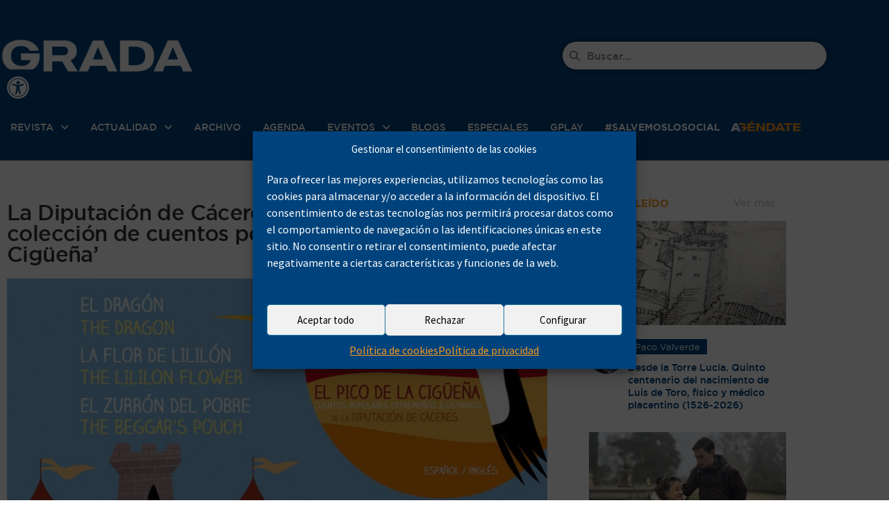

--- FILE ---
content_type: text/html; charset=UTF-8
request_url: https://www.grada.es/la-diputacion-de-caceres-habilita-la-descarga-de-la-coleccion-de-cuentos-populares-el-pico-de-la-ciguena/cultura/literatura/
body_size: 56940
content:
<!DOCTYPE html>
<html lang="es">
<head>
<meta charset="UTF-8">
<meta name="viewport" content="width=device-width, initial-scale=1.0, viewport-fit=cover" />		<meta name='robots' content='index, follow, max-image-preview:large, max-snippet:-1, max-video-preview:-1' />
<script type="text/javascript">
var jnews_ajax_url = '/?ajax-request=jnews'
</script>
<script type="text/javascript">;window.jnews=window.jnews||{},window.jnews.library=window.jnews.library||{},window.jnews.library=function(){"use strict";var e=this;e.win=window,e.doc=document,e.noop=function(){},e.globalBody=e.doc.getElementsByTagName("body")[0],e.globalBody=e.globalBody?e.globalBody:e.doc,e.win.jnewsDataStorage=e.win.jnewsDataStorage||{_storage:new WeakMap,put:function(e,t,n){this._storage.has(e)||this._storage.set(e,new Map),this._storage.get(e).set(t,n)},get:function(e,t){return this._storage.get(e).get(t)},has:function(e,t){return this._storage.has(e)&&this._storage.get(e).has(t)},remove:function(e,t){var n=this._storage.get(e).delete(t);return 0===!this._storage.get(e).size&&this._storage.delete(e),n}},e.windowWidth=function(){return e.win.innerWidth||e.docEl.clientWidth||e.globalBody.clientWidth},e.windowHeight=function(){return e.win.innerHeight||e.docEl.clientHeight||e.globalBody.clientHeight},e.requestAnimationFrame=e.win.requestAnimationFrame||e.win.webkitRequestAnimationFrame||e.win.mozRequestAnimationFrame||e.win.msRequestAnimationFrame||window.oRequestAnimationFrame||function(e){return setTimeout(e,1e3/60)},e.cancelAnimationFrame=e.win.cancelAnimationFrame||e.win.webkitCancelAnimationFrame||e.win.webkitCancelRequestAnimationFrame||e.win.mozCancelAnimationFrame||e.win.msCancelRequestAnimationFrame||e.win.oCancelRequestAnimationFrame||function(e){clearTimeout(e)},e.classListSupport="classList"in document.createElement("_"),e.hasClass=e.classListSupport?function(e,t){return e.classList.contains(t)}:function(e,t){return e.className.indexOf(t)>=0},e.addClass=e.classListSupport?function(t,n){e.hasClass(t,n)||t.classList.add(n)}:function(t,n){e.hasClass(t,n)||(t.className+=" "+n)},e.removeClass=e.classListSupport?function(t,n){e.hasClass(t,n)&&t.classList.remove(n)}:function(t,n){e.hasClass(t,n)&&(t.className=t.className.replace(n,""))},e.objKeys=function(e){var t=[];for(var n in e)Object.prototype.hasOwnProperty.call(e,n)&&t.push(n);return t},e.isObjectSame=function(e,t){var n=!0;return JSON.stringify(e)!==JSON.stringify(t)&&(n=!1),n},e.extend=function(){for(var e,t,n,o=arguments[0]||{},i=1,a=arguments.length;i<a;i++)if(null!==(e=arguments[i]))for(t in e)o!==(n=e[t])&&void 0!==n&&(o[t]=n);return o},e.dataStorage=e.win.jnewsDataStorage,e.isVisible=function(e){return 0!==e.offsetWidth&&0!==e.offsetHeight||e.getBoundingClientRect().length},e.getHeight=function(e){return e.offsetHeight||e.clientHeight||e.getBoundingClientRect().height},e.getWidth=function(e){return e.offsetWidth||e.clientWidth||e.getBoundingClientRect().width},e.supportsPassive=!1;try{var t=Object.defineProperty({},"passive",{get:function(){e.supportsPassive=!0}});"createEvent"in e.doc?e.win.addEventListener("test",null,t):"fireEvent"in e.doc&&e.win.attachEvent("test",null)}catch(e){}e.passiveOption=!!e.supportsPassive&&{passive:!0},e.setStorage=function(e,t){e="jnews-"+e;var n={expired:Math.floor(((new Date).getTime()+432e5)/1e3)};t=Object.assign(n,t);localStorage.setItem(e,JSON.stringify(t))},e.getStorage=function(e){e="jnews-"+e;var t=localStorage.getItem(e);return null!==t&&0<t.length?JSON.parse(localStorage.getItem(e)):{}},e.expiredStorage=function(){var t,n="jnews-";for(var o in localStorage)o.indexOf(n)>-1&&"undefined"!==(t=e.getStorage(o.replace(n,""))).expired&&t.expired<Math.floor((new Date).getTime()/1e3)&&localStorage.removeItem(o)},e.addEvents=function(t,n,o){for(var i in n){var a=["touchstart","touchmove"].indexOf(i)>=0&&!o&&e.passiveOption;"createEvent"in e.doc?t.addEventListener(i,n[i],a):"fireEvent"in e.doc&&t.attachEvent("on"+i,n[i])}},e.removeEvents=function(t,n){for(var o in n)"createEvent"in e.doc?t.removeEventListener(o,n[o]):"fireEvent"in e.doc&&t.detachEvent("on"+o,n[o])},e.triggerEvents=function(t,n,o){var i;o=o||{detail:null};return"createEvent"in e.doc?(!(i=e.doc.createEvent("CustomEvent")||new CustomEvent(n)).initCustomEvent||i.initCustomEvent(n,!0,!1,o),void t.dispatchEvent(i)):"fireEvent"in e.doc?((i=e.doc.createEventObject()).eventType=n,void t.fireEvent("on"+i.eventType,i)):void 0},e.getParents=function(t,n){void 0===n&&(n=e.doc);for(var o=[],i=t.parentNode,a=!1;!a;)if(i){var r=i;r.querySelectorAll(n).length?a=!0:(o.push(r),i=r.parentNode)}else o=[],a=!0;return o},e.forEach=function(e,t,n){for(var o=0,i=e.length;o<i;o++)t.call(n,e[o],o)},e.getText=function(e){return e.innerText||e.textContent},e.setText=function(e,t){var n="object"==typeof t?t.innerText||t.textContent:t;e.innerText&&(e.innerText=n),e.textContent&&(e.textContent=n)},e.httpBuildQuery=function(t){return e.objKeys(t).reduce(function t(n){var o=arguments.length>1&&void 0!==arguments[1]?arguments[1]:null;return function(i,a){var r=n[a];a=encodeURIComponent(a);var s=o?"".concat(o,"[").concat(a,"]"):a;return null==r||"function"==typeof r?(i.push("".concat(s,"=")),i):["number","boolean","string"].includes(typeof r)?(i.push("".concat(s,"=").concat(encodeURIComponent(r))),i):(i.push(e.objKeys(r).reduce(t(r,s),[]).join("&")),i)}}(t),[]).join("&")},e.get=function(t,n,o,i){return o="function"==typeof o?o:e.noop,e.ajax("GET",t,n,o,i)},e.post=function(t,n,o,i){return o="function"==typeof o?o:e.noop,e.ajax("POST",t,n,o,i)},e.ajax=function(t,n,o,i,a){var r=new XMLHttpRequest,s=n,c=e.httpBuildQuery(o);if(t=-1!=["GET","POST"].indexOf(t)?t:"GET",r.open(t,s+("GET"==t?"?"+c:""),!0),"POST"==t&&r.setRequestHeader("Content-type","application/x-www-form-urlencoded"),r.setRequestHeader("X-Requested-With","XMLHttpRequest"),r.onreadystatechange=function(){4===r.readyState&&200<=r.status&&300>r.status&&"function"==typeof i&&i.call(void 0,r.response)},void 0!==a&&!a){return{xhr:r,send:function(){r.send("POST"==t?c:null)}}}return r.send("POST"==t?c:null),{xhr:r}},e.scrollTo=function(t,n,o){function i(e,t,n){this.start=this.position(),this.change=e-this.start,this.currentTime=0,this.increment=20,this.duration=void 0===n?500:n,this.callback=t,this.finish=!1,this.animateScroll()}return Math.easeInOutQuad=function(e,t,n,o){return(e/=o/2)<1?n/2*e*e+t:-n/2*(--e*(e-2)-1)+t},i.prototype.stop=function(){this.finish=!0},i.prototype.move=function(t){e.doc.documentElement.scrollTop=t,e.globalBody.parentNode.scrollTop=t,e.globalBody.scrollTop=t},i.prototype.position=function(){return e.doc.documentElement.scrollTop||e.globalBody.parentNode.scrollTop||e.globalBody.scrollTop},i.prototype.animateScroll=function(){this.currentTime+=this.increment;var t=Math.easeInOutQuad(this.currentTime,this.start,this.change,this.duration);this.move(t),this.currentTime<this.duration&&!this.finish?e.requestAnimationFrame.call(e.win,this.animateScroll.bind(this)):this.callback&&"function"==typeof this.callback&&this.callback()},new i(t,n,o)},e.unwrap=function(t){var n,o=t;e.forEach(t,(function(e,t){n?n+=e:n=e})),o.replaceWith(n)},e.performance={start:function(e){performance.mark(e+"Start")},stop:function(e){performance.mark(e+"End"),performance.measure(e,e+"Start",e+"End")}},e.fps=function(){var t=0,n=0,o=0;!function(){var i=t=0,a=0,r=0,s=document.getElementById("fpsTable"),c=function(t){void 0===document.getElementsByTagName("body")[0]?e.requestAnimationFrame.call(e.win,(function(){c(t)})):document.getElementsByTagName("body")[0].appendChild(t)};null===s&&((s=document.createElement("div")).style.position="fixed",s.style.top="120px",s.style.left="10px",s.style.width="100px",s.style.height="20px",s.style.border="1px solid black",s.style.fontSize="11px",s.style.zIndex="100000",s.style.backgroundColor="white",s.id="fpsTable",c(s));var l=function(){o++,n=Date.now(),(a=(o/(r=(n-t)/1e3)).toPrecision(2))!=i&&(i=a,s.innerHTML=i+"fps"),1<r&&(t=n,o=0),e.requestAnimationFrame.call(e.win,l)};l()}()},e.instr=function(e,t){for(var n=0;n<t.length;n++)if(-1!==e.toLowerCase().indexOf(t[n].toLowerCase()))return!0},e.winLoad=function(t,n){function o(o){if("complete"===e.doc.readyState||"interactive"===e.doc.readyState)return!o||n?setTimeout(t,n||1):t(o),1}o()||e.addEvents(e.win,{load:o})},e.docReady=function(t,n){function o(o){if("complete"===e.doc.readyState||"interactive"===e.doc.readyState)return!o||n?setTimeout(t,n||1):t(o),1}o()||e.addEvents(e.doc,{DOMContentLoaded:o})},e.fireOnce=function(){e.docReady((function(){e.assets=e.assets||[],e.assets.length&&(e.boot(),e.load_assets())}),50)},e.boot=function(){e.length&&e.doc.querySelectorAll("style[media]").forEach((function(e){"not all"==e.getAttribute("media")&&e.removeAttribute("media")}))},e.create_js=function(t,n){var o=e.doc.createElement("script");switch(o.setAttribute("src",t),n){case"defer":o.setAttribute("defer",!0);break;case"async":o.setAttribute("async",!0);break;case"deferasync":o.setAttribute("defer",!0),o.setAttribute("async",!0)}e.globalBody.appendChild(o)},e.load_assets=function(){"object"==typeof e.assets&&e.forEach(e.assets.slice(0),(function(t,n){var o="";t.defer&&(o+="defer"),t.async&&(o+="async"),e.create_js(t.url,o);var i=e.assets.indexOf(t);i>-1&&e.assets.splice(i,1)})),e.assets=jnewsoption.au_scripts=window.jnewsads=[]},e.setCookie=function(e,t,n){var o="";if(n){var i=new Date;i.setTime(i.getTime()+24*n*60*60*1e3),o="; expires="+i.toUTCString()}document.cookie=e+"="+(t||"")+o+"; path=/"},e.getCookie=function(e){for(var t=e+"=",n=document.cookie.split(";"),o=0;o<n.length;o++){for(var i=n[o];" "==i.charAt(0);)i=i.substring(1,i.length);if(0==i.indexOf(t))return i.substring(t.length,i.length)}return null},e.eraseCookie=function(e){document.cookie=e+"=; Path=/; Expires=Thu, 01 Jan 1970 00:00:01 GMT;"},e.docReady((function(){e.globalBody=e.globalBody==e.doc?e.doc.getElementsByTagName("body")[0]:e.globalBody,e.globalBody=e.globalBody?e.globalBody:e.doc})),e.winLoad((function(){e.winLoad((function(){var t=!1;if(void 0!==window.jnewsadmin)if(void 0!==window.file_version_checker){var n=e.objKeys(window.file_version_checker);n.length?n.forEach((function(e){t||"10.0.4"===window.file_version_checker[e]||(t=!0)})):t=!0}else t=!0;t&&(window.jnewsHelper.getMessage(),window.jnewsHelper.getNotice())}),2500)}))},window.jnews.library=new window.jnews.library;</script>
<!-- This site is optimized with the Yoast SEO plugin v26.7 - https://yoast.com/wordpress/plugins/seo/ -->
<title>La Diputación de Cáceres habilita la descarga de la colección de cuentos populares ‘El Pico de la Cigüeña’</title>
<meta name="description" content="Ante la situación de estado de Alerta, el deseo de contribuir al entretenimiento y la formación de los ciudadanos y coincidiendo con el Día Internacional del Libro Infantil y Juvenil, la Diputación de Cáceres pone a disposición de la ciudadanía los nueve volúmenes bilingües español-inglés de la colección de cuentos infantiles ‘El Pico de la Cigüeña’." />
<link rel="canonical" href="https://www.grada.es/la-diputacion-de-caceres-habilita-la-descarga-de-la-coleccion-de-cuentos-populares-el-pico-de-la-ciguena/cultura/literatura/" />
<meta property="og:locale" content="es_ES" />
<meta property="og:type" content="article" />
<meta property="og:title" content="La Diputación de Cáceres habilita la descarga de la colección de cuentos populares ‘El Pico de la Cigüeña’" />
<meta property="og:description" content="Ante la situación de estado de Alerta, el deseo de contribuir al entretenimiento y la formación de los ciudadanos y coincidiendo con el Día Internacional del Libro Infantil y Juvenil, la Diputación de Cáceres pone a disposición de la ciudadanía los nueve volúmenes bilingües español-inglés de la colección de cuentos infantiles ‘El Pico de la Cigüeña’." />
<meta property="og:url" content="https://www.grada.es/la-diputacion-de-caceres-habilita-la-descarga-de-la-coleccion-de-cuentos-populares-el-pico-de-la-ciguena/cultura/literatura/" />
<meta property="og:site_name" content="Revista Grada" />
<meta property="article:published_time" content="2020-04-08T07:00:52+00:00" />
<meta property="article:modified_time" content="2020-04-10T10:20:03+00:00" />
<meta property="og:image" content="https://www.grada.es/wp-content/uploads/2020/04/20200403_elpico_cigüeña.jpg" />
<meta property="og:image:width" content="800" />
<meta property="og:image:height" content="450" />
<meta property="og:image:type" content="image/jpeg" />
<meta name="author" content="Redacción" />
<meta name="twitter:card" content="summary_large_image" />
<!-- / Yoast SEO plugin. -->
<link rel='dns-prefetch' href='//www.grada.es' />
<link rel='dns-prefetch' href='//meet.jit.si' />
<link rel='dns-prefetch' href='//fonts.googleapis.com' />
<link rel='preconnect' href='https://fonts.gstatic.com' />
<link rel="alternate" type="application/rss+xml" title="Revista Grada &raquo; Feed" href="https://www.grada.es/feed/" />
<script type="text/javascript" id="wpp-js" src="https://www.grada.es/wp-content/plugins/wordpress-popular-posts/assets/js/wpp.min.js?ver=7.3.6" data-sampling="0" data-sampling-rate="100" data-api-url="https://www.grada.es/wp-json/wordpress-popular-posts" data-post-id="155082" data-token="82263c5a6e" data-lang="0" data-debug="0"></script>
<link rel="alternate" title="oEmbed (JSON)" type="application/json+oembed" href="https://www.grada.es/wp-json/oembed/1.0/embed?url=https%3A%2F%2Fwww.grada.es%2Fla-diputacion-de-caceres-habilita-la-descarga-de-la-coleccion-de-cuentos-populares-el-pico-de-la-ciguena%2Fcultura%2Fliteratura%2F" />
<link rel="alternate" title="oEmbed (XML)" type="text/xml+oembed" href="https://www.grada.es/wp-json/oembed/1.0/embed?url=https%3A%2F%2Fwww.grada.es%2Fla-diputacion-de-caceres-habilita-la-descarga-de-la-coleccion-de-cuentos-populares-el-pico-de-la-ciguena%2Fcultura%2Fliteratura%2F&#038;format=xml" />
<style id='wp-img-auto-sizes-contain-inline-css' type='text/css'>
img:is([sizes=auto i],[sizes^="auto," i]){contain-intrinsic-size:3000px 1500px}
/*# sourceURL=wp-img-auto-sizes-contain-inline-css */
</style>
<link rel='stylesheet' id='wp-block-library-css' href='//www.grada.es/wp-content/cache/wpfc-minified/e58969k5/7n835.css' type='text/css' media='all' />
<style id='classic-theme-styles-inline-css' type='text/css'>
/*! This file is auto-generated */
.wp-block-button__link{color:#fff;background-color:#32373c;border-radius:9999px;box-shadow:none;text-decoration:none;padding:calc(.667em + 2px) calc(1.333em + 2px);font-size:1.125em}.wp-block-file__button{background:#32373c;color:#fff;text-decoration:none}
/*# sourceURL=/wp-includes/css/classic-themes.min.css */
</style>
<link rel='stylesheet' id='jnews-faq-css' href='//www.grada.es/wp-content/cache/wpfc-minified/97ncpy67/7n835.css' type='text/css' media='all' />
<style id='mailster-form-style-inline-css' type='text/css'>
html.mailster-form-active,html.mailster-form-active body{overflow:hidden}body.single-mailster-form #wpadminbar,body.single-mailster-form #wpadminbar *{_visibility:visible}body.single-mailster-form:after,body.single-mailster-form:before{display:none}body.single-mailster-form>*{display:none!important}body.single-mailster-form{background:none;overflow:hidden}body.single-mailster-form .mailster-block-form-type-content:not(.foo){align-items:center;inset:0;bottom:0;display:flex!important;height:100%!important;justify-items:center;left:0;margin:0!important;max-height:100%!important;max-width:100%!important;overflow:auto;position:fixed;right:0;top:0;visibility:visible;width:100%!important;z-index:99998}body.single-mailster-form .mailster-block-form-type-content:not(.foo) form{background-color:#fff}body.single-mailster-form .mailster-block-form-type-content *{visibility:visible}.mailster-block-form-type-bar,.mailster-block-form-type-popup,.mailster-block-form-type-side{display:none;inset:0;bottom:0;height:100%!important;justify-content:center;left:0;margin:0!important;max-height:100%!important;max-width:100%!important;overflow:auto;pointer-events:none;position:fixed;right:0;top:0;visibility:visible;width:100%!important;z-index:99998}.mailster-block-form-type-bar .mailster-block-form,.mailster-block-form-type-popup .mailster-block-form,.mailster-block-form-type-side .mailster-block-form{background-color:#fff;max-width:98vw;width:50vw}.mailster-block-form-type-popup{bottom:0;left:0;right:0;top:0}.mailster-block-form-type-bar{background-color:#fff;bottom:unset}@media only screen and (min-width:1400px){.mailster-block-form-type-bar .mailster-block-form,.mailster-block-form-type-popup .mailster-block-form{max-width:900px}}@media only screen and (max-width:800px){.mailster-block-form-type-bar .mailster-block-form,.mailster-block-form-type-popup .mailster-block-form{max-height:100%;max-height:-webkit-fill-available;width:70vw}.wp-block-mailster-form-outside-wrapper form.wp-block-mailster-form-wrapper.mailster-block-form{flex-basis:100%;_max-width:98vw;_max-width:min(98vw,560px)}}@media only screen and (max-width:400px){.mailster-block-form-type-bar .mailster-block-form,.mailster-block-form-type-popup .mailster-block-form{width:95vw}}.mailster-block-form-type-popup{align-items:center;justify-content:center}.mailster-block-form-type-popup.active{display:flex;pointer-events:inherit}.mailster-block-form-type-bar.active{top:0}.mailster-block-form-type-bar.active,.mailster-block-form-type-side.active{display:flex;left:0;opacity:1;pointer-events:inherit;right:0;visibility:visible}.mailster-block-form-type-side.active{align-items:flex-end;bottom:0;justify-content:flex-end;pointer-events:none;position:fixed}.mailster-block-form-type-bar .mailster-block-form{width:100vw}.mailster-block-form-type-popup{background-color:rgba(0,0,0,.6);outline:none}@supports(backdrop-filter:blur(6px)){.mailster-block-form-type-popup{backdrop-filter:blur(6px)}}.mailster-block-form-type-content .mailster-block-form-close,.mailster-block-form-type-content .mailster-block-form-inner-close,.mailster-block-form-type-other .mailster-block-form-close,.mailster-block-form-type-other .mailster-block-form-inner-close{display:none}.mailster-block-form-type-popup .mailster-block-form-close{transform:translate(100%) scale(.8)}.mailster-block-form-type-bar .mailster-block-form-close{transform:translate(150%,120%)}.mailster-block-form-type-side .mailster-block-form-close{left:0;right:auto;transform:translate(-50%,-50%)}@media only screen and (max-width:800px){.mailster-block-form-type-popup .mailster-block-form-close{opacity:1;transform:translate(-20%,20%) scale(.8)}.mailster-block-form-type-popup .mailster-block-form-close svg path{fill:#fff;stroke:rgba(0,0,0,.8);stroke-width:10px}.is-light-bg.mailster-block-form-type-popup .mailster-block-form-close svg path{fill:#000;stroke:hsla(0,0%,100%,.8)}}@media only screen and (max-width:400px){.mailster-block-form-type-popup .mailster-block-form-close{height:30px;width:30px}}.wp-block-mailster-form-outside-wrapper-placeholder form:before{_background-color:#fff!important}.wp-block-mailster-form-outside-wrapper.mailster-block-form-type-content{margin-bottom:1em}.wp-block-mailster-form-outside-wrapper.active,.wp-block-mailster-form-outside-wrapper.mailster-block-form-type-content,.wp-block-mailster-form-outside-wrapper.mailster-block-form-type-other{display:flex}.wp-block-mailster-form-wrapper:before{background-repeat:no-repeat;bottom:0;left:0;position:absolute;right:0;top:0;z-index:-1}.mailster-block-form.wp-block-mailster-form-wrapper{flex-basis:100%;position:relative}.mailster-block-form.wp-block-mailster-form-wrapper h1,.mailster-block-form.wp-block-mailster-form-wrapper h2,.mailster-block-form.wp-block-mailster-form-wrapper h3,.mailster-block-form.wp-block-mailster-form-wrapper h4,.mailster-block-form.wp-block-mailster-form-wrapper h5,.mailster-block-form.wp-block-mailster-form-wrapper h6,.mailster-block-form.wp-block-mailster-form-wrapper ol,.mailster-block-form.wp-block-mailster-form-wrapper p,.mailster-block-form.wp-block-mailster-form-wrapper ul{font-weight:400;margin:0;overflow-wrap:break-word;padding:0;width:100%}.mailster-block-form.wp-block-mailster-form-wrapper ol,.mailster-block-form.wp-block-mailster-form-wrapper ul{list-style:none}.wp-block-mailster-form-outside-wrapper:not(.mailster-block-form-type-content) .mailster-block-form-inner{max-height:98vh;max-width:98vw;overflow-y:auto;scrollbar-width:none}.wp-block-mailster-form-outside-wrapper:not(.mailster-block-form-type-content) .wp-block-mailster-form-wrapper.loading .mailster-block-form-inner{overflow:unset}.wp-block-mailster-form-outside-wrapper:not(.mailster-block-form-type-content) .mailster-block-form-inner::-webkit-scrollbar{display:none}.mailster-block-form.wp-block-mailster-form-wrapper .mailster-block-form-inner,.mailster-block-form.wp-block-mailster-form-wrapper .mailster-block-form-inner .wp-block-column,.mailster-block-form.wp-block-mailster-form-wrapper .mailster-block-form-inner .wp-block-group__inner-container{align-items:flex-end;display:flex;flex-basis:100%;flex-grow:0;_flex-shrink:0;flex-wrap:wrap;justify-content:space-between;pointer-events:all;position:relative;text-align:left}.mailster-block-form.wp-block-mailster-form-wrapper .mailster-block-form-inner>*{width:100%}.mailster-block-form.wp-block-mailster-form-wrapper .mailster-block-form-inner>div{position:relative}.mailster-block-form.wp-block-mailster-form-wrapper .mailster-block-form-inner fieldset{border:0;margin:0;min-width:0;padding:0}.mailster-block-form.wp-block-mailster-form-wrapper .mailster-block-form-inner fieldset legend{display:none}.mailster-block-form.wp-block-mailster-form-wrapper .mailster-block-form-inner .wp-block-spacer{min-width:1px}.mailster-block-form.wp-block-mailster-form-wrapper .mailster-block-form-inner .mailster-show-label legend{display:block}.mailster-block-form.wp-block-mailster-form-wrapper .mailster-block-form-inner .wp-block.wp-block.wp-block.wp-block.wp-block:not(.mailster-wrapper){margin:0;max-width:100%;width:100%}.mailster-block-form.wp-block-mailster-form-wrapper .mailster-block-form-inner .mailster-block-form-inner-close{cursor:pointer}.mailster-block-form.wp-block-mailster-form-wrapper .mailster-block-form-inner .submit-button{cursor:pointer;display:inline-block;text-decoration:none;width:100%}.mailster-block-form.wp-block-mailster-form-wrapper .mailster-block-form-inner .mailster-block-form-info>div{box-sizing:border-box;margin-bottom:0;padding:.5rem 1rem}.mailster-block-form.wp-block-mailster-form-wrapper .mailster-block-form-inner .wp-block-columns{gap:0;margin:0;padding:0}.mailster-block-form.wp-block-mailster-form-wrapper .mailster-block-form-inner .wp-block-columns .wp-block-column{align-items:inherit;gap:0}.mailster-block-form.wp-block-mailster-form-wrapper .mailster-block-form-inner .wp-block-columns .wp-block-column.is-vertically-aligned-top{align-self:flex-start}.mailster-block-form.wp-block-mailster-form-wrapper .mailster-block-form-inner .wp-block-columns .wp-block-column.is-vertically-aligned-center{align-self:center}.mailster-block-form.wp-block-mailster-form-wrapper .mailster-block-form-inner .wp-block-columns .wp-block-column.is-vertically-aligned-bottom{align-self:flex-end}.mailster-block-form.wp-block-mailster-form-wrapper .mailster-block-form-inner .wp-block-columns .wp-block-cover{flex-basis:100%;min-height:430px}.mailster-block-form.wp-block-mailster-form-wrapper .mailster-block-form-inner .wp-block-group{align-content:space-around;gap:0;margin:0;padding:0}.mailster-block-form.wp-block-mailster-form-wrapper .mailster-block-form-inner .wp-block-group .wp-block-group__inner-container{gap:0}.mailster-block-form.wp-block-mailster-form-wrapper .mailster-block-form-inner .wp-block-group .wp-block-cover{min-height:430px}.mailster-block-form.wp-block-mailster-form-wrapper .mailster-block-form-inner .mailster-wrapper{align-self:baseline;display:flex;display:inline-flex;flex-wrap:wrap;margin:0;max-width:100%;position:relative;width:100%}.mailster-block-form.wp-block-mailster-form-wrapper .mailster-block-form-inner .mailster-wrapper input.input,.mailster-block-form.wp-block-mailster-form-wrapper .mailster-block-form-inner .mailster-wrapper input[type=submit],.mailster-block-form.wp-block-mailster-form-wrapper .mailster-block-form-inner .mailster-wrapper select.input,.mailster-block-form.wp-block-mailster-form-wrapper .mailster-block-form-inner .mailster-wrapper textarea.input{box-sizing:content-box;box-sizing:border-box;margin:0;max-width:100%;text-overflow:ellipsis;width:120%;width:100%}.mailster-block-form.wp-block-mailster-form-wrapper .mailster-block-form-inner .mailster-wrapper input[type=submit]{font:inherit}.mailster-block-form.wp-block-mailster-form-wrapper .mailster-block-form-inner .mailster-wrapper ::-webkit-datetime-edit{line-height:.9em;line-height:155%;overflow:visible}.mailster-block-form.wp-block-mailster-form-wrapper .mailster-block-form-inner .mailster-wrapper .mailster-wrapper-options{display:block}.mailster-block-form.wp-block-mailster-form-wrapper .mailster-block-form-inner .mailster-wrapper._mailster-wrapper-type-submit{margin:0}.mailster-block-form.wp-block-mailster-form-wrapper .mailster-block-form-inner .mailster-wrapper:last-child{margin-bottom:0}.mailster-block-form-close{animation:mailster-showlate 1.5s linear 1;background:none!important;border:none;cursor:pointer;height:25px;opacity:.5;padding:0;position:absolute;right:0;text-decoration:none;top:0;transition:all .2s;-webkit-user-select:none;-moz-user-select:none;user-select:none;width:25px;z-index:1000}.mailster-block-form-close svg{height:100%;overflow:visible;paint-order:stroke;width:100%}.mailster-block-form-close svg path{fill:#000}.is-dark-bg .mailster-block-form-close svg path{fill:#fff}.is-light-bg .mailster-block-form-close svg path{fill:#000}.mailster-block-form-close:focus,.mailster-block-form-close:hover{opacity:1;outline-offset:unset}.mailster-block-form{max-width:100vw;position:relative;z-index:1}.mailster-block-form .mailster-block-form-info{display:none;flex-basis:100%;max-width:100%;transition:all 2.2s}.mailster-block-form .mailster-block-form-info .mailster-block-form-info-extra span{display:block}.mailster-block-form .mailster-block-form-info.is-error,.mailster-block-form .mailster-block-form-info.is-success{animation:mailster-info .2s ease-in-out 1;display:block}.mailster-block-form .mailster-block-form-info .mailster-block-form-info-error,.mailster-block-form .mailster-block-form-info .mailster-block-form-info-success{display:none}.mailster-block-form .mailster-block-form-info.is-error .mailster-block-form-info-error,.mailster-block-form .mailster-block-form-info.is-success .mailster-block-form-info-success{display:block}.mailster-block-form .mailster-block-form-info-success{background-color:#6fbf4d;background-color:var(--mailster--color--success-background,#6fbf4d);color:#fff;color:var(--mailster--color--success,#fff)}.mailster-block-form .mailster-block-form-info-error{background-color:#bf4d4d;background-color:var(--mailster--color--error-background,#bf4d4d);color:#fff;color:var(--mailster--color--error,#fff)}.mailster-block-form .mailster-wrapper.is-error input,.mailster-block-form .mailster-wrapper.is-error select,.mailster-block-form .mailster-wrapper.is-error textarea{border-color:var(--mailster--color--error-background,#bf4d4d);outline:2px solid var(--mailster--color--error-background,#bf4d4d);outline-offset:-2px}.mailster-block-form .mailster-wrapper-required.mailster-wrapper-asterisk label.mailster-label:after{color:#bf4d4d;color:var(--wp--preset--color--vivid-red,#bf4d4d);content:"*";display:inline-block;padding-left:.2rem;padding-right:.2rem}.mailster-block-form .mailster-wrapper-required.mailster-wrapper-asterisk .mailster-group-radio label.mailster-label:after{_content:"";display:none}.mailster-block-form label.mailster-label{align-items:center;display:flex;margin:initial}.mailster-block-form .mailster-wrapper-inline.mailster-wrapper-type-textarea label.mailster-label{align-items:baseline;top:.6em}.mailster-block-form .mailster-wrapper.mailster-wrapper-type-textarea textarea{max-height:100vh;min-height:4em;resize:vertical}.mailster-block-form .mailster-wrapper-inline label.mailster-label{align-items:center;bottom:0;left:0;overflow:hidden;padding-left:1rem;padding-right:1rem;pointer-events:none;position:absolute;right:0;text-overflow:ellipsis;top:0;white-space:nowrap}.mailster-block-form .mailster-wrapper-inline input.input:not(:-moz-placeholder)+label.mailster-label,.mailster-block-form .mailster-wrapper-inline textarea.input:not(:-moz-placeholder)+label.mailster-label{display:none}.mailster-block-form .mailster-wrapper-inline input.input:focus+label.mailster-label,.mailster-block-form .mailster-wrapper-inline input.input:not(:placeholder-shown)+label.mailster-label,.mailster-block-form .mailster-wrapper-inline textarea.input:focus+label.mailster-label,.mailster-block-form .mailster-wrapper-inline textarea.input:not(:placeholder-shown)+label.mailster-label{display:none}.mailster-block-form .mailster-wrapper-inline textarea.input input.input::-moz-placeholder,.mailster-block-form .mailster-wrapper-inline textarea.input::-moz-placeholder{visibility:hidden}.mailster-block-form .mailster-wrapper-inline textarea.input input.input::placeholder,.mailster-block-form .mailster-wrapper-inline textarea.input::placeholder{visibility:hidden}.mailster-block-form .mailster-wrapper-inline input.input::-moz-placeholder,.mailster-block-form .mailster-wrapper-inline textarea.input::-moz-placeholder{color:transparent}.mailster-block-form .mailster-wrapper-inline input.input::placeholder,.mailster-block-form .mailster-wrapper-inline textarea.input::placeholder{color:transparent}.mailster-block-form .mailster-wrapper-inline.mailster-wrapper-type-radio label.mailster-label{display:none}.mailster-block-form .mailster-wrapper-type-radio label{_white-space:nowrap}.mailster-block-form .mailster-wrapper-inline.mailster-wrapper-type-dropdown label.mailster-label{display:none}.mailster-block-form .mailster-group{display:flex;_flex-wrap:wrap}.mailster-block-form .mailster-group .mailster-label{cursor:pointer;display:initial;margin:0;padding-left:.5rem;padding-right:.5rem;vertical-align:baseline}.mailster-block-form .mailster-label+.mailster-group{_padding-left:1rem;_padding-right:1rem}.mailster-block-form .mailster-wrapper .mailster-group{align-items:center;_display:block;_padding-right:.5em}.mailster-block-form .mailster-wrapper .mailster-group input{flex-shrink:0}.mailster-block-form .mailster-wrapper-is-vertical .mailster-group{align-items:center;padding-left:inherit;padding-right:inherit;_width:100%}.mailster-block-form .mailster-wrapper-is-vertical>fieldset{display:flex}.mailster-block-form .mailster-block-form-inner .mailster-wrapper-label-align-left,.mailster-block-form .mailster-block-form-inner .mailster-wrapper-label-align-left label.mailster-label{justify-content:flex-start}.mailster-block-form .mailster-block-form-inner .mailster-wrapper-label-align-left .submit-button{text-align:left}.mailster-block-form .mailster-block-form-inner .mailster-wrapper-label-align-center,.mailster-block-form .mailster-block-form-inner .mailster-wrapper-label-align-center label.mailster-label{justify-content:center}.mailster-block-form .mailster-block-form-inner .mailster-wrapper-label-align-center .submit-button{text-align:center}.mailster-block-form .mailster-block-form-inner .mailster-wrapper-label-align-right,.mailster-block-form .mailster-block-form-inner .mailster-wrapper-label-align-right label.mailster-label{justify-content:flex-end}.mailster-block-form .mailster-block-form-inner .mailster-wrapper-label-align-right .submit-button{text-align:right}.mailster-block-form .mailster-block-form-inner .mailster-wrapper.mailster-wrapper-justify-left{margin-right:auto}.mailster-block-form .mailster-block-form-inner .mailster-wrapper.mailster-wrapper-justify-center{margin-left:auto;margin-right:auto}.mailster-block-form .mailster-block-form-inner .mailster-wrapper.mailster-wrapper-justify-right{margin-left:auto}.mailster-block-form .mailster-block-form-inner .mailster-wrapper-align-left .input{text-align:left}.mailster-block-form .mailster-block-form-inner .mailster-wrapper-align-left .mailster-group{justify-content:flex-start}.mailster-block-form .mailster-block-form-inner .mailster-wrapper-align-left .submit-button{text-align:left}.mailster-block-form .mailster-block-form-inner .mailster-wrapper-align-center .input{text-align:center}.mailster-block-form .mailster-block-form-inner .mailster-wrapper-align-center .mailster-group{justify-content:center}.mailster-block-form .mailster-block-form-inner .mailster-wrapper-align-center .submit-button{text-align:center}.mailster-block-form .mailster-block-form-inner .mailster-wrapper-align-right .input{text-align:right}.mailster-block-form .mailster-block-form-inner .mailster-wrapper-align-right .mailster-group{justify-content:flex-end}.mailster-block-form .mailster-block-form-inner .mailster-wrapper-align-right .submit-button{text-align:right}.mailster-block-form .mailster-wrapper-is-vertical .mailster-group>label,.mailster-block-form .mailster-wrapper-is-vertical .mailster-label{_width:100%}.mailster-block-form .mailster-wrapper input[type=checkbox],.mailster-block-form .mailster-wrapper input[type=radio]{margin:initial;vertical-align:middle}.mailster-block-form .mailster-wrapper span{_padding-left:.5rem;_padding-right:.5rem;_vertical-align:middle}.mailster-block-form .mailster-wrapper.wp-block-mailster-gdpr{align-items:center}.mailster-block-form .mailster-wrapper-type-radio label.mailster-label{width:100%}@media only screen and (max-width:400px){.mailster-block-form.wp-block-mailster-form-wrapper .mailster-wrapper{min-width:100%}}.mailster-block-form.has-errors .mailster-block-form-inner .mailster-block-form-info{height:auto;transform:scale(1)}.mailster-block-form.has-errors .mailster-block-form-inner .mailster-block-form-info .mailster-block-form-info-error{display:block}.mailster-block-form.has-errors .mailster-block-form-inner .is-error{animation:mailster-shake .3s linear 1}@media(prefers-reduced-motion){.mailster-block-form.has-errors .mailster-block-form-inner .is-error{animation:none}}.mailster-block-form.has-success .mailster-block-form-inner .mailster-block-form-info{height:auto;transform:scale(1)}.mailster-block-form.has-success .mailster-block-form-inner .mailster-block-form-info .mailster-block-form-info-success{display:block}.mailster-block-form.completed .mailster-block-form-inner .mailster-wrapper:not(.wp-block-mailster-messages){opacity:.8;pointer-events:none}.mailster-block-form.wp-block-mailster-form-wrapper{transition:transform .1s}.mailster-block-form.wp-block-mailster-form-wrapper.loading:not(.silent){__transform:scale(.98);_opacity:.8}.mailster-block-form.wp-block-mailster-form-wrapper.loading .wp-block-mailster-field-submit:before{animation:mailster-loading 5.5s linear infinite;background-image:linear-gradient(45deg,hsla(0,0%,98%,0) 25%,hsla(0,0%,88%,.145) 0,hsla(0,0%,88%,.145) 50%,hsla(0,0%,98%,0) 0,hsla(0,0%,98%,0) 75%,hsla(0,0%,88%,.145) 0,hsla(0,0%,88%,.145));background-size:56.57px 56.57px;content:"";height:100%;pointer-events:none;position:absolute;width:100%;z-index:1}@keyframes mailster-loading{0%{background-position:800px 0}}.wp-block-mailster-form-outside-wrapper.closing{opacity:0;pointer-events:none;transition:opacity 1s}.wp-block-mailster-form-outside-wrapper.closing .mailster-block-form{opacity:0;transition:opacity .1s}.wp-block-mailster-form-outside-wrapper.has-animation{animation:mailster-fadein .2s ease-in-out 1}.wp-block-mailster-form-outside-wrapper.has-animation.animation-fadein .mailster-block-form{animation:mailster-fadein 1s ease-in-out 1}.wp-block-mailster-form-outside-wrapper.has-animation.animation-shake .mailster-block-form{animation:mailster-shake .5s ease-in-out 1}.wp-block-mailster-form-outside-wrapper.has-animation.animation-heartbeat .mailster-block-form{animation:mailster-heartbeat 1s ease-in-out 1}.wp-block-mailster-form-outside-wrapper.has-animation.animation-swing .mailster-block-form{animation:mailster-swing 1s ease-in-out 1;transform-origin:top center}.wp-block-mailster-form-outside-wrapper.has-animation.animation-tada .mailster-block-form{animation:mailster-tada 1s ease-in-out 1}.wp-block-mailster-form-outside-wrapper.has-animation.animation-wobble .mailster-block-form{animation:mailster-wobble .8s ease-in-out 1}@media(prefers-reduced-motion){.wp-block-mailster-form-outside-wrapper.has-animation .mailster-block-form{animation:none!important}}@keyframes mailster-info{0%{opacity:0;transform:scale(.8)}to{opacity:1;transform:scale(1)}}@keyframes mailster-fadein{0%{opacity:0}to{opacity:1}}@keyframes mailster-showlate{0%,90%{opacity:0}to{opacity:.5}}@keyframes mailster-shake{0%,to{transform:translateZ(0)}10%,50%,90%{transform:translate3d(-6px,0,0)}30%,70%{transform:translate3d(6px,0,0)}}@keyframes mailster-swing{20%{transform:rotate(15deg)}40%{transform:rotate(-10deg)}60%{transform:rotate(5deg)}80%{transform:rotate(-5deg)}to{transform:rotate(0deg)}}@keyframes mailster-heartbeat{0%,28%,70%{transform:scale(1)}14%,42%{transform:scale(1.1)}}@keyframes mailster-tada{0%{transform:scaleX(1)}10%,20%{transform:scale3d(.9,.9,.9) rotate(-3deg)}30%,50%,70%,90%{transform:scale3d(1.1,1.1,1.1) rotate(3deg)}40%,60%,80%{transform:scale3d(1.1,1.1,1.1) rotate(-3deg)}to{transform:scaleX(1)}}@keyframes mailster-wobble{0%{transform:translateZ(0)}15%{transform:translate3d(-25%,0,0) rotate(-5deg)}30%{transform:translate3d(20%,0,0) rotate(3deg)}45%{transform:translate3d(-15%,0,0) rotate(-3deg)}60%{transform:translate3d(10%,0,0) rotate(2deg)}75%{transform:translate3d(-5%,0,0) rotate(-1deg)}to{transform:translateZ(0)}}
/*# sourceURL=https://www.grada.es/wp-content/plugins/mailster/build/form/style-index.css */
</style>
<link rel='stylesheet' id='edd-blocks-css' href='//www.grada.es/wp-content/cache/wpfc-minified/e1vsiwdz/7n835.css' type='text/css' media='all' />
<style id='global-styles-inline-css' type='text/css'>
:root{--wp--preset--aspect-ratio--square: 1;--wp--preset--aspect-ratio--4-3: 4/3;--wp--preset--aspect-ratio--3-4: 3/4;--wp--preset--aspect-ratio--3-2: 3/2;--wp--preset--aspect-ratio--2-3: 2/3;--wp--preset--aspect-ratio--16-9: 16/9;--wp--preset--aspect-ratio--9-16: 9/16;--wp--preset--color--black: #000000;--wp--preset--color--cyan-bluish-gray: #abb8c3;--wp--preset--color--white: #ffffff;--wp--preset--color--pale-pink: #f78da7;--wp--preset--color--vivid-red: #cf2e2e;--wp--preset--color--luminous-vivid-orange: #ff6900;--wp--preset--color--luminous-vivid-amber: #fcb900;--wp--preset--color--light-green-cyan: #7bdcb5;--wp--preset--color--vivid-green-cyan: #00d084;--wp--preset--color--pale-cyan-blue: #8ed1fc;--wp--preset--color--vivid-cyan-blue: #0693e3;--wp--preset--color--vivid-purple: #9b51e0;--wp--preset--gradient--vivid-cyan-blue-to-vivid-purple: linear-gradient(135deg,rgb(6,147,227) 0%,rgb(155,81,224) 100%);--wp--preset--gradient--light-green-cyan-to-vivid-green-cyan: linear-gradient(135deg,rgb(122,220,180) 0%,rgb(0,208,130) 100%);--wp--preset--gradient--luminous-vivid-amber-to-luminous-vivid-orange: linear-gradient(135deg,rgb(252,185,0) 0%,rgb(255,105,0) 100%);--wp--preset--gradient--luminous-vivid-orange-to-vivid-red: linear-gradient(135deg,rgb(255,105,0) 0%,rgb(207,46,46) 100%);--wp--preset--gradient--very-light-gray-to-cyan-bluish-gray: linear-gradient(135deg,rgb(238,238,238) 0%,rgb(169,184,195) 100%);--wp--preset--gradient--cool-to-warm-spectrum: linear-gradient(135deg,rgb(74,234,220) 0%,rgb(151,120,209) 20%,rgb(207,42,186) 40%,rgb(238,44,130) 60%,rgb(251,105,98) 80%,rgb(254,248,76) 100%);--wp--preset--gradient--blush-light-purple: linear-gradient(135deg,rgb(255,206,236) 0%,rgb(152,150,240) 100%);--wp--preset--gradient--blush-bordeaux: linear-gradient(135deg,rgb(254,205,165) 0%,rgb(254,45,45) 50%,rgb(107,0,62) 100%);--wp--preset--gradient--luminous-dusk: linear-gradient(135deg,rgb(255,203,112) 0%,rgb(199,81,192) 50%,rgb(65,88,208) 100%);--wp--preset--gradient--pale-ocean: linear-gradient(135deg,rgb(255,245,203) 0%,rgb(182,227,212) 50%,rgb(51,167,181) 100%);--wp--preset--gradient--electric-grass: linear-gradient(135deg,rgb(202,248,128) 0%,rgb(113,206,126) 100%);--wp--preset--gradient--midnight: linear-gradient(135deg,rgb(2,3,129) 0%,rgb(40,116,252) 100%);--wp--preset--font-size--small: 13px;--wp--preset--font-size--medium: 20px;--wp--preset--font-size--large: 36px;--wp--preset--font-size--x-large: 42px;--wp--preset--spacing--20: 0.44rem;--wp--preset--spacing--30: 0.67rem;--wp--preset--spacing--40: 1rem;--wp--preset--spacing--50: 1.5rem;--wp--preset--spacing--60: 2.25rem;--wp--preset--spacing--70: 3.38rem;--wp--preset--spacing--80: 5.06rem;--wp--preset--shadow--natural: 6px 6px 9px rgba(0, 0, 0, 0.2);--wp--preset--shadow--deep: 12px 12px 50px rgba(0, 0, 0, 0.4);--wp--preset--shadow--sharp: 6px 6px 0px rgba(0, 0, 0, 0.2);--wp--preset--shadow--outlined: 6px 6px 0px -3px rgb(255, 255, 255), 6px 6px rgb(0, 0, 0);--wp--preset--shadow--crisp: 6px 6px 0px rgb(0, 0, 0);}:where(.is-layout-flex){gap: 0.5em;}:where(.is-layout-grid){gap: 0.5em;}body .is-layout-flex{display: flex;}.is-layout-flex{flex-wrap: wrap;align-items: center;}.is-layout-flex > :is(*, div){margin: 0;}body .is-layout-grid{display: grid;}.is-layout-grid > :is(*, div){margin: 0;}:where(.wp-block-columns.is-layout-flex){gap: 2em;}:where(.wp-block-columns.is-layout-grid){gap: 2em;}:where(.wp-block-post-template.is-layout-flex){gap: 1.25em;}:where(.wp-block-post-template.is-layout-grid){gap: 1.25em;}.has-black-color{color: var(--wp--preset--color--black) !important;}.has-cyan-bluish-gray-color{color: var(--wp--preset--color--cyan-bluish-gray) !important;}.has-white-color{color: var(--wp--preset--color--white) !important;}.has-pale-pink-color{color: var(--wp--preset--color--pale-pink) !important;}.has-vivid-red-color{color: var(--wp--preset--color--vivid-red) !important;}.has-luminous-vivid-orange-color{color: var(--wp--preset--color--luminous-vivid-orange) !important;}.has-luminous-vivid-amber-color{color: var(--wp--preset--color--luminous-vivid-amber) !important;}.has-light-green-cyan-color{color: var(--wp--preset--color--light-green-cyan) !important;}.has-vivid-green-cyan-color{color: var(--wp--preset--color--vivid-green-cyan) !important;}.has-pale-cyan-blue-color{color: var(--wp--preset--color--pale-cyan-blue) !important;}.has-vivid-cyan-blue-color{color: var(--wp--preset--color--vivid-cyan-blue) !important;}.has-vivid-purple-color{color: var(--wp--preset--color--vivid-purple) !important;}.has-black-background-color{background-color: var(--wp--preset--color--black) !important;}.has-cyan-bluish-gray-background-color{background-color: var(--wp--preset--color--cyan-bluish-gray) !important;}.has-white-background-color{background-color: var(--wp--preset--color--white) !important;}.has-pale-pink-background-color{background-color: var(--wp--preset--color--pale-pink) !important;}.has-vivid-red-background-color{background-color: var(--wp--preset--color--vivid-red) !important;}.has-luminous-vivid-orange-background-color{background-color: var(--wp--preset--color--luminous-vivid-orange) !important;}.has-luminous-vivid-amber-background-color{background-color: var(--wp--preset--color--luminous-vivid-amber) !important;}.has-light-green-cyan-background-color{background-color: var(--wp--preset--color--light-green-cyan) !important;}.has-vivid-green-cyan-background-color{background-color: var(--wp--preset--color--vivid-green-cyan) !important;}.has-pale-cyan-blue-background-color{background-color: var(--wp--preset--color--pale-cyan-blue) !important;}.has-vivid-cyan-blue-background-color{background-color: var(--wp--preset--color--vivid-cyan-blue) !important;}.has-vivid-purple-background-color{background-color: var(--wp--preset--color--vivid-purple) !important;}.has-black-border-color{border-color: var(--wp--preset--color--black) !important;}.has-cyan-bluish-gray-border-color{border-color: var(--wp--preset--color--cyan-bluish-gray) !important;}.has-white-border-color{border-color: var(--wp--preset--color--white) !important;}.has-pale-pink-border-color{border-color: var(--wp--preset--color--pale-pink) !important;}.has-vivid-red-border-color{border-color: var(--wp--preset--color--vivid-red) !important;}.has-luminous-vivid-orange-border-color{border-color: var(--wp--preset--color--luminous-vivid-orange) !important;}.has-luminous-vivid-amber-border-color{border-color: var(--wp--preset--color--luminous-vivid-amber) !important;}.has-light-green-cyan-border-color{border-color: var(--wp--preset--color--light-green-cyan) !important;}.has-vivid-green-cyan-border-color{border-color: var(--wp--preset--color--vivid-green-cyan) !important;}.has-pale-cyan-blue-border-color{border-color: var(--wp--preset--color--pale-cyan-blue) !important;}.has-vivid-cyan-blue-border-color{border-color: var(--wp--preset--color--vivid-cyan-blue) !important;}.has-vivid-purple-border-color{border-color: var(--wp--preset--color--vivid-purple) !important;}.has-vivid-cyan-blue-to-vivid-purple-gradient-background{background: var(--wp--preset--gradient--vivid-cyan-blue-to-vivid-purple) !important;}.has-light-green-cyan-to-vivid-green-cyan-gradient-background{background: var(--wp--preset--gradient--light-green-cyan-to-vivid-green-cyan) !important;}.has-luminous-vivid-amber-to-luminous-vivid-orange-gradient-background{background: var(--wp--preset--gradient--luminous-vivid-amber-to-luminous-vivid-orange) !important;}.has-luminous-vivid-orange-to-vivid-red-gradient-background{background: var(--wp--preset--gradient--luminous-vivid-orange-to-vivid-red) !important;}.has-very-light-gray-to-cyan-bluish-gray-gradient-background{background: var(--wp--preset--gradient--very-light-gray-to-cyan-bluish-gray) !important;}.has-cool-to-warm-spectrum-gradient-background{background: var(--wp--preset--gradient--cool-to-warm-spectrum) !important;}.has-blush-light-purple-gradient-background{background: var(--wp--preset--gradient--blush-light-purple) !important;}.has-blush-bordeaux-gradient-background{background: var(--wp--preset--gradient--blush-bordeaux) !important;}.has-luminous-dusk-gradient-background{background: var(--wp--preset--gradient--luminous-dusk) !important;}.has-pale-ocean-gradient-background{background: var(--wp--preset--gradient--pale-ocean) !important;}.has-electric-grass-gradient-background{background: var(--wp--preset--gradient--electric-grass) !important;}.has-midnight-gradient-background{background: var(--wp--preset--gradient--midnight) !important;}.has-small-font-size{font-size: var(--wp--preset--font-size--small) !important;}.has-medium-font-size{font-size: var(--wp--preset--font-size--medium) !important;}.has-large-font-size{font-size: var(--wp--preset--font-size--large) !important;}.has-x-large-font-size{font-size: var(--wp--preset--font-size--x-large) !important;}
:where(.wp-block-post-template.is-layout-flex){gap: 1.25em;}:where(.wp-block-post-template.is-layout-grid){gap: 1.25em;}
:where(.wp-block-term-template.is-layout-flex){gap: 1.25em;}:where(.wp-block-term-template.is-layout-grid){gap: 1.25em;}
:where(.wp-block-columns.is-layout-flex){gap: 2em;}:where(.wp-block-columns.is-layout-grid){gap: 2em;}
:root :where(.wp-block-pullquote){font-size: 1.5em;line-height: 1.6;}
/*# sourceURL=global-styles-inline-css */
</style>
<link rel='stylesheet' id='contact-form-7-css' href='//www.grada.es/wp-content/cache/wpfc-minified/f2e5uw7q/7n835.css' type='text/css' media='all' />
<link rel='stylesheet' id='wpa-css-css' href='//www.grada.es/wp-content/cache/wpfc-minified/lcp9tln1/7n835.css' type='text/css' media='all' />
<link rel='stylesheet' id='pmpro_frontend_base-css' href='//www.grada.es/wp-content/cache/wpfc-minified/9mi0o8eo/7n835.css' type='text/css' media='all' />
<link rel='stylesheet' id='pmpro_frontend_variation_1-css' href='//www.grada.es/wp-content/cache/wpfc-minified/9ltoxs8w/7n835.css' type='text/css' media='all' />
<link rel='stylesheet' id='woocommerce-layout-css' href='//www.grada.es/wp-content/cache/wpfc-minified/8x7kejni/7n835.css' type='text/css' media='all' />
<link rel='stylesheet' id='woocommerce-smallscreen-css' href='//www.grada.es/wp-content/cache/wpfc-minified/2bl9gn20/7n835.css' type='text/css' media='only screen and (max-width: 768px)' />
<link rel='stylesheet' id='woocommerce-general-css' href='//www.grada.es/wp-content/cache/wpfc-minified/l999n6ae/7n835.css' type='text/css' media='all' />
<style id='woocommerce-inline-inline-css' type='text/css'>
.woocommerce form .form-row .required { visibility: visible; }
/*# sourceURL=woocommerce-inline-inline-css */
</style>
<link rel='stylesheet' id='wpa-style-css' href='//www.grada.es/wp-content/cache/wpfc-minified/30exdh6d/7n835.css' type='text/css' media='all' />
<style id='wpa-style-inline-css' type='text/css'>
.wpa-hide-ltr#skiplinks a, .wpa-hide-ltr#skiplinks a:hover, .wpa-hide-ltr#skiplinks a:visited {
}
.wpa-hide-ltr#skiplinks a:active,  .wpa-hide-ltr#skiplinks a:focus {
}
:root { --admin-bar-top : 7px; }
/*# sourceURL=wpa-style-inline-css */
</style>
<link rel='stylesheet' id='edd-styles-css' href='//www.grada.es/wp-content/cache/wpfc-minified/f3xcrjd8/7n835.css' type='text/css' media='all' />
<link rel='stylesheet' id='cmplz-general-css' href='//www.grada.es/wp-content/cache/wpfc-minified/1rlgue12/7n835.css' type='text/css' media='all' />
<link rel='stylesheet' id='pojo-a11y-css' href='//www.grada.es/wp-content/cache/wpfc-minified/f0zqairq/7n835.css' type='text/css' media='all' />
<link rel='stylesheet' id='wordpress-popular-posts-css-css' href='//www.grada.es/wp-content/cache/wpfc-minified/2qetv238/7n835.css' type='text/css' media='all' />
<link rel='stylesheet' id='jnews-parent-style-css' href='//www.grada.es/wp-content/themes/jnews/style.css?ver=9e12f8c3fc645862cd4706fee0b06823' type='text/css' media='all' />
<link rel='stylesheet' id='elementor-frontend-css' href='//www.grada.es/wp-content/cache/wpfc-minified/7xsco94a/7n835.css' type='text/css' media='all' />
<link rel='stylesheet' id='widget-image-css' href='//www.grada.es/wp-content/cache/wpfc-minified/qidfvu8d/7n835.css' type='text/css' media='all' />
<link rel='stylesheet' id='widget-heading-css' href='//www.grada.es/wp-content/cache/wpfc-minified/q9mv07ii/7n835.css' type='text/css' media='all' />
<link rel='stylesheet' id='widget-spacer-css' href='//www.grada.es/wp-content/cache/wpfc-minified/movykqk8/7n835.css' type='text/css' media='all' />
<link rel='stylesheet' id='e-animation-slideInUp-css' href='//www.grada.es/wp-content/cache/wpfc-minified/7c37nqix/7n835.css' type='text/css' media='all' />
<link rel='stylesheet' id='e-popup-css' href='//www.grada.es/wp-content/cache/wpfc-minified/fpwyq5zx/7n835.css' type='text/css' media='all' />
<link rel='stylesheet' id='widget-search-form-css' href='//www.grada.es/wp-content/cache/wpfc-minified/7zo3ep3w/7n835.css' type='text/css' media='all' />
<link rel='stylesheet' id='elementor-icons-shared-0-css' href='//www.grada.es/wp-content/cache/wpfc-minified/5jf437j/7n835.css' type='text/css' media='all' />
<link rel='stylesheet' id='elementor-icons-fa-solid-css' href='//www.grada.es/wp-content/cache/wpfc-minified/9l9mgy1x/7n835.css' type='text/css' media='all' />
<link rel='stylesheet' id='widget-nav-menu-css' href='//www.grada.es/wp-content/cache/wpfc-minified/etk22u1j/7n835.css' type='text/css' media='all' />
<link rel='stylesheet' id='e-sticky-css' href='//www.grada.es/wp-content/cache/wpfc-minified/8hznfodm/7n835.css' type='text/css' media='all' />
<link rel='stylesheet' id='widget-icon-list-css' href='//www.grada.es/wp-content/cache/wpfc-minified/lddpgsrl/7n835.css' type='text/css' media='all' />
<link rel='stylesheet' id='widget-post-info-css' href='//www.grada.es/wp-content/cache/wpfc-minified/2ay2yh7u/7n835.css' type='text/css' media='all' />
<link rel='stylesheet' id='elementor-icons-fa-regular-css' href='//www.grada.es/wp-content/cache/wpfc-minified/q9q5hzug/7n835.css' type='text/css' media='all' />
<link rel='stylesheet' id='widget-share-buttons-css' href='//www.grada.es/wp-content/cache/wpfc-minified/dg3jfzi3/7n835.css' type='text/css' media='all' />
<link rel='stylesheet' id='e-apple-webkit-css' href='//www.grada.es/wp-content/cache/wpfc-minified/l0fmrq32/7n835.css' type='text/css' media='all' />
<link rel='stylesheet' id='elementor-icons-fa-brands-css' href='//www.grada.es/wp-content/cache/wpfc-minified/e6k1a2o9/7n835.css' type='text/css' media='all' />
<link rel='stylesheet' id='widget-loop-common-css' href='//www.grada.es/wp-content/cache/wpfc-minified/fs2aoemt/7n835.css' type='text/css' media='all' />
<link rel='stylesheet' id='widget-loop-grid-css' href='//www.grada.es/wp-content/cache/wpfc-minified/e71yqv26/7n835.css' type='text/css' media='all' />
<link rel='stylesheet' id='elementor-icons-css' href='//www.grada.es/wp-content/cache/wpfc-minified/rmxpyrj/7n835.css' type='text/css' media='all' />
<link rel='stylesheet' id='elementor-post-202161-css' href='https://www.grada.es/wp-content/uploads/elementor/css/post-202161.css?ver=1768405266' type='text/css' media='all' />
<link rel='stylesheet' id='font-awesome-5-all-css' href='//www.grada.es/wp-content/cache/wpfc-minified/9m01ojjp/7n835.css' type='text/css' media='all' />
<link rel='stylesheet' id='font-awesome-4-shim-css' href='//www.grada.es/wp-content/cache/wpfc-minified/6o06q4hi/7n835.css' type='text/css' media='all' />
<link rel='stylesheet' id='elementor-post-204979-css' href='https://www.grada.es/wp-content/uploads/elementor/css/post-204979.css?ver=1768405266' type='text/css' media='all' />
<link rel='stylesheet' id='elementor-post-204972-css' href='https://www.grada.es/wp-content/uploads/elementor/css/post-204972.css?ver=1768405266' type='text/css' media='all' />
<link rel='stylesheet' id='elementor-post-203284-css' href='https://www.grada.es/wp-content/uploads/elementor/css/post-203284.css?ver=1768464316' type='text/css' media='all' />
<link rel='stylesheet' id='elementor-post-204686-css' href='https://www.grada.es/wp-content/uploads/elementor/css/post-204686.css?ver=1768405266' type='text/css' media='all' />
<link rel='stylesheet' id='evcal_google_fonts-css' href='https://fonts.googleapis.com/css?family=Noto+Sans%3A400%2C400italic%2C700%7CPoppins%3A700%2C800%2C900&#038;subset=latin%2Clatin-ext&#038;ver=4.9.2' type='text/css' media='all' />
<link rel='stylesheet' id='evcal_cal_default-css' href='//www.grada.es/wp-content/cache/wpfc-minified/q5mx5pup/7n835.css' type='text/css' media='all' />
<link rel='stylesheet' id='evo_font_icons-css' href='//www.grada.es/wp-content/cache/wpfc-minified/lkbe9amy/7n835.css' type='text/css' media='all' />
<link rel='stylesheet' id='eventon_dynamic_styles-css' href='//www.grada.es/wp-content/cache/wpfc-minified/q9532bng/7n835.css' type='text/css' media='all' />
<link rel='stylesheet' id='jeg_customizer_font-css' href='//fonts.googleapis.com/css?family=Source+Sans+Pro%3Areguler%7CMontserrat%3A700&#038;display=swap&#038;ver=1.3.2' type='text/css' media='all' />
<link rel='stylesheet' id='cf7cf-style-css' href='//www.grada.es/wp-content/cache/wpfc-minified/e2fwbhnn/7n835.css' type='text/css' media='all' />
<link rel='stylesheet' id='font-awesome-css' href='//www.grada.es/wp-content/cache/wpfc-minified/1yokeg16/7n835.css' type='text/css' media='all' />
<link rel='stylesheet' id='jnews-frontend-css' href='//www.grada.es/wp-content/cache/wpfc-minified/fqhi3h4k/7n835.css' type='text/css' media='all' />
<link rel='stylesheet' id='jnews-elementor-css' href='//www.grada.es/wp-content/cache/wpfc-minified/6zorj9e1/7n835.css' type='text/css' media='all' />
<link rel='stylesheet' id='jnews-style-css' href='//www.grada.es/wp-content/cache/wpfc-minified/2nakwfnm/7n835.css' type='text/css' media='all' />
<link rel='stylesheet' id='jnews-darkmode-css' href='//www.grada.es/wp-content/cache/wpfc-minified/qj0mdifg/7n835.css' type='text/css' media='all' />
<link rel='stylesheet' id='jnews-scheme-css' href='//www.grada.es/wp-content/cache/wpfc-minified/fgeb5e2h/7n835.css' type='text/css' media='all' />
<link rel='stylesheet' id='elementor-icons-Twitter-x-css' href='//www.grada.es/wp-content/cache/wpfc-minified/ept7izms/7n835.css' type='text/css' media='all' />
<script type="text/javascript" src="https://www.grada.es/wp-includes/js/jquery/jquery.min.js?ver=3.7.1" id="jquery-core-js"></script>
<script type="text/javascript" src="https://www.grada.es/wp-includes/js/jquery/jquery-migrate.min.js?ver=3.4.1" id="jquery-migrate-js"></script>
<script type="text/javascript" src="https://www.grada.es/wp-content/plugins/woocommerce/assets/js/jquery-blockui/jquery.blockUI.min.js?ver=2.7.0-wc.10.4.3" id="wc-jquery-blockui-js" defer="defer" data-wp-strategy="defer"></script>
<script type="text/javascript" id="wc-add-to-cart-js-extra">
/* <![CDATA[ */
var wc_add_to_cart_params = {"ajax_url":"/wp-admin/admin-ajax.php","wc_ajax_url":"/?wc-ajax=%%endpoint%%","i18n_view_cart":"Ver carrito","cart_url":"https://www.grada.es/carrito/","is_cart":"","cart_redirect_after_add":"yes"};
//# sourceURL=wc-add-to-cart-js-extra
/* ]]> */
</script>
<script type="text/javascript" src="https://www.grada.es/wp-content/plugins/woocommerce/assets/js/frontend/add-to-cart.min.js?ver=10.4.3" id="wc-add-to-cart-js" defer="defer" data-wp-strategy="defer"></script>
<script type="text/javascript" src="https://www.grada.es/wp-content/plugins/woocommerce/assets/js/js-cookie/js.cookie.min.js?ver=2.1.4-wc.10.4.3" id="wc-js-cookie-js" defer="defer" data-wp-strategy="defer"></script>
<script type="text/javascript" id="woocommerce-js-extra">
/* <![CDATA[ */
var woocommerce_params = {"ajax_url":"/wp-admin/admin-ajax.php","wc_ajax_url":"/?wc-ajax=%%endpoint%%","i18n_password_show":"Mostrar contrase\u00f1a","i18n_password_hide":"Ocultar contrase\u00f1a"};
//# sourceURL=woocommerce-js-extra
/* ]]> */
</script>
<script type="text/javascript" src="https://www.grada.es/wp-content/plugins/woocommerce/assets/js/frontend/woocommerce.min.js?ver=10.4.3" id="woocommerce-js" defer="defer" data-wp-strategy="defer"></script>
<script type="text/javascript" src="https://www.grada.es/wp-content/plugins/elementor/assets/lib/font-awesome/js/v4-shims.min.js?ver=3.34.1" id="font-awesome-4-shim-js"></script>
<script type="text/javascript" id="evo-inlinescripts-header-js-after">
/* <![CDATA[ */
jQuery(document).ready(function($){});
//# sourceURL=evo-inlinescripts-header-js-after
/* ]]> */
</script>
<link rel="https://api.w.org/" href="https://www.grada.es/wp-json/" /><link rel="alternate" title="JSON" type="application/json" href="https://www.grada.es/wp-json/wp/v2/posts/155082" /><link rel="EditURI" type="application/rsd+xml" title="RSD" href="https://www.grada.es/xmlrpc.php?rsd" />
<link rel='shortlink' href='https://www.grada.es/?p=155082' />
<script src="https://cdn.onesignal.com/sdks/web/v16/OneSignalSDK.page.js" defer></script>
<script>
window.OneSignalDeferred = window.OneSignalDeferred || [];
OneSignalDeferred.push(async function(OneSignal) {
await OneSignal.init({
appId: "09d0626f-e983-4c51-a4a9-4b39269f1982",
serviceWorkerOverrideForTypical: true,
path: "https://www.grada.es/wp-content/plugins/onesignal-free-web-push-notifications/sdk_files/",
serviceWorkerParam: { scope: "/wp-content/plugins/onesignal-free-web-push-notifications/sdk_files/push/onesignal/" },
serviceWorkerPath: "OneSignalSDKWorker.js",
});
});
// Unregister the legacy OneSignal service worker to prevent scope conflicts
if (navigator.serviceWorker) {
navigator.serviceWorker.getRegistrations().then((registrations) => {
// Iterate through all registered service workers
registrations.forEach((registration) => {
// Check the script URL to identify the specific service worker
if (registration.active && registration.active.scriptURL.includes('OneSignalSDKWorker.js.php')) {
// Unregister the service worker
registration.unregister().then((success) => {
if (success) {
console.log('OneSignalSW: Successfully unregistered:', registration.active.scriptURL);
} else {
console.log('OneSignalSW: Failed to unregister:', registration.active.scriptURL);
}
});
}
});
}).catch((error) => {
console.error('Error fetching service worker registrations:', error);
});
}
</script>
<style id="pmpro_colors">:root {
--pmpro--color--base: #ffffff;
--pmpro--color--contrast: #222222;
--pmpro--color--accent: #0c3d54;
--pmpro--color--accent--variation: hsl( 199,75%,28.5% );
--pmpro--color--border--variation: hsl( 0,0%,91% );
}</style><meta name="generator" content="Easy Digital Downloads v3.6.2" />
<style>.cmplz-hidden {
display: none !important;
}</style><style type="text/css">
#pojo-a11y-toolbar .pojo-a11y-toolbar-toggle a{ background-color: #00437c;	color: #ffffff;}
#pojo-a11y-toolbar .pojo-a11y-toolbar-overlay, #pojo-a11y-toolbar .pojo-a11y-toolbar-overlay ul.pojo-a11y-toolbar-items.pojo-a11y-links{ border-color: #00437c;}
body.pojo-a11y-focusable a:focus{ outline-style: solid !important;	outline-width: 1px !important;	outline-color: #FF0000 !important;}
#pojo-a11y-toolbar{ top: 100px !important;}
#pojo-a11y-toolbar .pojo-a11y-toolbar-overlay{ background-color: #ffffff;}
#pojo-a11y-toolbar .pojo-a11y-toolbar-overlay ul.pojo-a11y-toolbar-items li.pojo-a11y-toolbar-item a, #pojo-a11y-toolbar .pojo-a11y-toolbar-overlay p.pojo-a11y-toolbar-title{ color: #333333;}
#pojo-a11y-toolbar .pojo-a11y-toolbar-overlay ul.pojo-a11y-toolbar-items li.pojo-a11y-toolbar-item a.active{ background-color: #f8971d;	color: #ffffff;}
@media (max-width: 767px) { #pojo-a11y-toolbar { top: 50px !important; } }</style>            <style id="wpp-loading-animation-styles">@-webkit-keyframes bgslide{from{background-position-x:0}to{background-position-x:-200%}}@keyframes bgslide{from{background-position-x:0}to{background-position-x:-200%}}.wpp-widget-block-placeholder,.wpp-shortcode-placeholder{margin:0 auto;width:60px;height:3px;background:#dd3737;background:linear-gradient(90deg,#dd3737 0%,#571313 10%,#dd3737 100%);background-size:200% auto;border-radius:3px;-webkit-animation:bgslide 1s infinite linear;animation:bgslide 1s infinite linear}</style>
<noscript><style>.woocommerce-product-gallery{ opacity: 1 !important; }</style></noscript>
<meta name="generator" content="Elementor 3.34.1; features: additional_custom_breakpoints; settings: css_print_method-external, google_font-enabled, font_display-swap">
<!-- Schema & Structured Data For WP v1.54 - -->
<script type="application/ld+json" class="saswp-schema-markup-output">
[{"@context":"https:\/\/schema.org\/","@graph":[{"@type":"NewsMediaOrganization","@id":"https:\/\/www.grada.es#Organization","name":"Revista Grada","url":"https:\/\/www.grada.es","sameAs":["https:\/\/www.facebook.com\/gradaextremadura","https:\/\/twitter.com\/revistagrada","https:\/\/www.instagram.com\/revistagrada\/","https:\/\/www.linkedin.com\/company\/revistagrada\/"],"logo":{"@type":"ImageObject","url":"https:\/\/www.grada.es\/wp-content\/uploads\/2019\/10\/favicon-grada.png","width":"512","height":"512"}},{"@type":"WebSite","@id":"https:\/\/www.grada.es#website","headline":"Revista Grada","name":"Revista Grada","description":"Noticias de Actualidad sobre Cultura, Ocio, Deporte e Integraci\u00f3n en Extremadura","url":"https:\/\/www.grada.es","publisher":{"@id":"https:\/\/www.grada.es#Organization"}},{"@context":"https:\/\/schema.org\/","@type":"WebPage","@id":"https:\/\/www.grada.es\/la-diputacion-de-caceres-habilita-la-descarga-de-la-coleccion-de-cuentos-populares-el-pico-de-la-ciguena\/cultura\/literatura\/#webpage","name":"La Diputaci\u00f3n de C\u00e1ceres habilita la descarga de la colecci\u00f3n de cuentos populares \u2018El Pico de la Cig\u00fce\u00f1a\u2019","url":"https:\/\/www.grada.es\/la-diputacion-de-caceres-habilita-la-descarga-de-la-coleccion-de-cuentos-populares-el-pico-de-la-ciguena\/cultura\/literatura\/","lastReviewed":"2020-04-10T12:20:03+02:00","dateCreated":"2020-04-08T09:00:52+02:00","inLanguage":"es","description":"Ante la situaci\u00f3n de estado de Alerta, el deseo de contribuir al entretenimiento y la formaci\u00f3n de los ciudadanos y coincidiendo con el D\u00eda Internacional del Libro Infantil y Juvenil, la Diputaci\u00f3n de C\u00e1ceres pone a disposici\u00f3n de la ciudadan\u00eda los nueve vol\u00famenes biling\u00fces espa\u00f1ol-ingl\u00e9s de la colecci\u00f3n de cuentos infantiles \u2018El Pico de la Cig\u00fce\u00f1a\u2019.","keywords":"cuentos infantiles, Diputaci\u00f3n de C\u00e1ceres, El Pico de la Cig\u00fce\u00f1a, ","reviewedBy":{"@type":"Organization","name":"Revista Grada","url":"https:\/\/www.grada.es","logo":{"@type":"ImageObject","url":"https:\/\/www.grada.es\/wp-content\/uploads\/2019\/10\/favicon-grada.png","width":512,"height":512}},"publisher":{"@type":"Organization","name":"Revista Grada","url":"https:\/\/www.grada.es","logo":{"@type":"ImageObject","url":"https:\/\/www.grada.es\/wp-content\/uploads\/2019\/10\/favicon-grada.png","width":512,"height":512}},"primaryImageOfPage":{"@id":"https:\/\/www.grada.es\/la-diputacion-de-caceres-habilita-la-descarga-de-la-coleccion-de-cuentos-populares-el-pico-de-la-ciguena\/cultura\/literatura\/#primaryimage"},"mainContentOfPage":[[{"@context":"https:\/\/schema.org\/","@type":"SiteNavigationElement","@id":"https:\/\/www.grada.es\/#revista-grada","name":"Revista Grada","url":"https:\/\/www.grada.es\/"},{"@context":"https:\/\/schema.org\/","@type":"SiteNavigationElement","@id":"https:\/\/www.grada.es\/#portada","name":"Portada","url":"https:\/\/www.grada.es\/revista-grada\/portada\/"},{"@context":"https:\/\/schema.org\/","@type":"SiteNavigationElement","@id":"https:\/\/www.grada.es\/#perfil","name":"Perfil","url":"https:\/\/www.grada.es\/revista-grada\/perfil\/"},{"@context":"https:\/\/schema.org\/","@type":"SiteNavigationElement","@id":"https:\/\/www.grada.es\/#que-paso","name":"Qu\u00e9 pas\u00f3","url":"https:\/\/www.grada.es\/revista-grada\/que-paso\/"},{"@context":"https:\/\/schema.org\/","@type":"SiteNavigationElement","@id":"https:\/\/www.grada.es\/#instituciones","name":"Instituciones","url":"https:\/\/www.grada.es\/revista-grada\/instituciones-administracion\/"},{"@context":"https:\/\/schema.org\/","@type":"SiteNavigationElement","@id":"https:\/\/www.grada.es\/#primera-fila","name":"Primera Fila","url":"https:\/\/www.grada.es\/revista-grada\/primera-fila\/"},{"@context":"https:\/\/schema.org\/","@type":"SiteNavigationElement","@id":"https:\/\/www.grada.es\/#colaboradores","name":"Colaboradores","url":"https:\/\/www.grada.es\/revista-grada\/colaboradores\/"},{"@context":"https:\/\/schema.org\/","@type":"SiteNavigationElement","@id":"https:\/\/www.grada.es\/#secciones","name":"Secciones","url":"https:\/\/www.grada.es\/revista-grada\/secciones\/"},{"@context":"https:\/\/schema.org\/","@type":"SiteNavigationElement","@id":"https:\/\/www.grada.es\/#historico","name":"Hist\u00f3rico","url":"https:\/\/www.grada.es\/historico-revista\/"},{"@context":"https:\/\/schema.org\/","@type":"SiteNavigationElement","@id":"https:\/\/www.grada.es\/#lo-ultimo","name":"Lo \u00faltimo","url":"https:\/\/www.grada.es\/actualidad\/"},{"@context":"https:\/\/schema.org\/","@type":"SiteNavigationElement","@id":"https:\/\/www.grada.es\/#inclusion","name":"Inclusi\u00f3n","url":"https:\/\/www.grada.es\/inclusion\/"},{"@context":"https:\/\/schema.org\/","@type":"SiteNavigationElement","@id":"https:\/\/www.grada.es\/#cultura","name":"Cultura","url":"https:\/\/www.grada.es\/cultura\/"},{"@context":"https:\/\/schema.org\/","@type":"SiteNavigationElement","@id":"https:\/\/www.grada.es\/#sociedad","name":"Sociedad","url":"https:\/\/www.grada.es\/sociedad\/"},{"@context":"https:\/\/schema.org\/","@type":"SiteNavigationElement","@id":"https:\/\/www.grada.es\/#deporte","name":"Deporte","url":"https:\/\/www.grada.es\/deporte\/"},{"@context":"https:\/\/schema.org\/","@type":"SiteNavigationElement","@id":"https:\/\/www.grada.es\/#archivo","name":"Archivo","url":"https:\/\/www.grada.es\/web\/"},{"@context":"https:\/\/schema.org\/","@type":"SiteNavigationElement","@id":"https:\/\/www.grada.es\/#agenda","name":"Agenda","url":"https:\/\/www.grada.es\/agenda-grada\/"},{"@context":"https:\/\/schema.org\/","@type":"SiteNavigationElement","@id":"https:\/\/www.grada.es\/#portfolio","name":"Portfolio","url":"https:\/\/www.grada.es\/portfolio-de-artistas\/"},{"@context":"https:\/\/schema.org\/","@type":"SiteNavigationElement","@id":"https:\/\/www.grada.es\/#organizacion","name":"Organizaci\u00f3n","url":"https:\/\/www.grada.es\/organizacion-y-difusion-de-eventos-en-extremadura\/"},{"@context":"https:\/\/schema.org\/","@type":"SiteNavigationElement","@id":"https:\/\/www.grada.es\/#blogs","name":"Blogs","url":"https:\/\/www.grada.es\/blogs\/"},{"@context":"https:\/\/schema.org\/","@type":"SiteNavigationElement","@id":"https:\/\/www.grada.es\/#especiales","name":"Especiales","url":"https:\/\/www.grada.es\/especiales-grada\/"},{"@context":"https:\/\/schema.org\/","@type":"SiteNavigationElement","@id":"https:\/\/www.grada.es\/#gplay","name":"Gplay","url":"https:\/\/www.grada.es\/gplay\/"},{"@context":"https:\/\/schema.org\/","@type":"SiteNavigationElement","@id":"https:\/\/www.grada.es\/#salvemoslosocial","name":"#SalvemosLoSocial","url":"https:\/\/www.grada.es\/salvemoslosocial\/"}]],"isPartOf":{"@id":"https:\/\/www.grada.es#website"}},{"@type":"NewsArticle","@id":"https:\/\/www.grada.es\/la-diputacion-de-caceres-habilita-la-descarga-de-la-coleccion-de-cuentos-populares-el-pico-de-la-ciguena\/cultura\/literatura\/#newsarticle","url":"https:\/\/www.grada.es\/la-diputacion-de-caceres-habilita-la-descarga-de-la-coleccion-de-cuentos-populares-el-pico-de-la-ciguena\/cultura\/literatura\/","headline":"La Diputaci\u00f3n de C\u00e1ceres habilita la descarga de la colecci\u00f3n de cuentos populares \u2018El Pico de la Cig\u00fce\u00f1a\u2019","mainEntityOfPage":"https:\/\/www.grada.es\/la-diputacion-de-caceres-habilita-la-descarga-de-la-coleccion-de-cuentos-populares-el-pico-de-la-ciguena\/cultura\/literatura\/#webpage","datePublished":"2020-04-08T09:00:52+02:00","dateModified":"2020-04-10T12:20:03+02:00","description":"Ante la situaci\u00f3n de estado de Alerta, el deseo de contribuir al entretenimiento y la formaci\u00f3n de los ciudadanos y coincidiendo con el D\u00eda Internacional del Libro Infantil y Juvenil, la Diputaci\u00f3n de C\u00e1ceres pone a disposici\u00f3n de la ciudadan\u00eda los nueve vol\u00famenes biling\u00fces espa\u00f1ol-ingl\u00e9s de la colecci\u00f3n de cuentos infantiles \u2018El Pico de la Cig\u00fce\u00f1a\u2019.","articleSection":"Literatura","articleBody":"Ante la situaci\u00f3n de estado de Alerta, el deseo de contribuir al entretenimiento y la formaci\u00f3n de los ciudadanos y coincidiendo con el D\u00eda Internacional del Libro Infantil y Juvenil, la Diputaci\u00f3n de C\u00e1ceres pone a disposici\u00f3n de la ciudadan\u00eda los nueve vol\u00famenes biling\u00fces espa\u00f1ol-ingl\u00e9s de la colecci\u00f3n de cuentos infantiles \u2018El Pico de la Cig\u00fce\u00f1a\u2019.    \"Cuentos de ayer, de hoy y de siempre sobre dragones con siete cabezas, pr\u00edncipes valientes, hombres malvados, flautas m\u00e1gicas...\", as\u00ed describen sus autores la colecci\u00f3n de esta colecci\u00f3n y que se puede ir descargando en las redes de la Instituci\u00f3n provincial, y que han sido adaptadas por el Departamento de Did\u00e1ctica de las Ciencias Sociales, de las Lenguas y de las Literaturas de la Universidad de Extremadura, compuesto por Hanna Martens, Enrique Barcia, Ram\u00f3n P\u00e9rez y Jos\u00e9 Soto.    El primer volumen est\u00e1 compuesto por los cuentos 'El drag\u00f3n', leyenda proveniente de C\u00e1ceres; 'La flor de Lilil\u00f3n', de La Vera; y 'El zurr\u00f3n del pobre', de Madro\u00f1era. Son versiones recogidas por Marciano Curiel Merch\u00e1n ilustradas por Ferm\u00edn Sol\u00eds.    El segundo volumen, tambi\u00e9n con ilustraciones de Ferm\u00edn Sol\u00eds, narra las leyendas de 'El castillo de ir\u00e1s y no volver\u00e1s' y 'El pr\u00edncipe oso', ambas adaptaciones de las versiones recogidas por Sergio Hern\u00e1ndez de Soto.    El tercer volumen, con ilustraciones de Pedro Camello, narra los romances 'La Serrana de la Vera', una adaptaci\u00f3n de la versi\u00f3n recogida por Valeriano Guti\u00e9rrez Mac\u00edas; 'La loba parda', romance de Alcu\u00e9scar en versi\u00f3n de Rafael Garc\u00eda Plata de Osma; y 'Las tres hermanas cautivas', de Torrejoncillo, en versi\u00f3n de Ramos Hern\u00e1ndez.    En el cuarto volumen, con ilustraciones Ester Garc\u00eda, se narran los cuentos 'El rey durmiente en su lecho', una versi\u00f3n recogida por Sergio Hern\u00e1ndez de Soto de la tradici\u00f3n oral de Zafra; y 'La cogutita y el lorio', adaptaci\u00f3n de la versi\u00f3n originaria de Madro\u00f1era y recogida por Marciano Curiel Merch\u00e1n.    El quinto volumen, con ilustraciones de Teresa Arroyo Corcobado, contiene tres cuentos: 'El marqu\u00e9s sin cuidado', una versi\u00f3n recogida por Marciano Curiel Merch\u00e1n y proveniente de Madro\u00f1era; 'La cabra montesina', adaptaci\u00f3n de una versi\u00f3n popular escuchada en Trujillo; y 'La zorra y la cig\u00fce\u00f1a', cuento de Jara\u00edz de la Vera, adaptado de la versi\u00f3n recogida por Juan Rodr\u00edguez Pastor.    El sexto volumen cuenta con las ilustraciones de Miguel G\u00f3mez \u2018GOL\u2019, y en \u00e9l se narran tres leyendas populares extreme\u00f1as adaptadas de las versiones recogidas por Jos\u00e9 Send\u00edn Bl\u00e1zquez; tres narraciones orales que, a diferencia de los cuentos, que suelen desarrollarse en espacios simb\u00f3licos, la historia transcurre en territorios cercanos y conocidos: 'El vuelo de Rodrigo Alem\u00e1n', recogida en Plasencia, en la que el vuelo del protagonista se inicia desde la altura liberadora de una torre de la Catedral de Plasencia; 'La princesa encantada del Palacio de Las Veletas', de C\u00e1ceres, en la que la 'calleja de la Mansabor\u00e1' remite directamente a la mansi\u00f3n de la princesa encantada del Palacio de Las Veletas; y 'Los panes del castillo', de Mirabel, en la que el capit\u00e1n de la poblaci\u00f3n cristiana sitiada arroja los panes desde las almenas del baluarte de Mirabel.    El s\u00e9ptimo volumen, ilustrado por Esteban Navarro, contiene cuatro cuentos adaptados de las versiones recogidas por Juan Rodr\u00edguez Pastor: dos provenientes de la tradici\u00f3n oral de Valdecaballeros, 'El lobo en la canaleja' y 'La asadura'; 'Juanita la lista', versi\u00f3n recogida en Valdetorres; y 'La picaci\u00f1a, la zorra y el alcarav\u00e1n', de Torrecillas de la Tiesa.    El octavo volumen, con ilustraciones de Celia Conejero Jarque, contiene tres cuentos: 'El lobo y el burro', una versi\u00f3n recogida por Juan Rodr\u00edguez Pastor proveniente de Valdecaballeros; 'El sapito', adaptaci\u00f3n de la versi\u00f3n recogida por Sergio Hern\u00e1ndez de Soto en Alange; y 'La hormiguita', cuento de Trujillo adaptado de la versi\u00f3n recogida por Marciano Curiel Merch\u00e1n.    El noveno volumen, con ilustraciones de Miguel G\u00f3mez 'GOL', recoge los cuentos 'La Virgen de Guadalupe', adaptaci\u00f3n de la versi\u00f3n recogida por Jos\u00e9 Send\u00edn Bl\u00e1zquez; 'El astronauta del Casar de C\u00e1ceres', versi\u00f3n de Ricardo Hurtado de San Antonio; y 'La casa del miedo', cuento popular originario de Herv\u00e1s, recogido por Jos\u00e9 Send\u00edn Bl\u00e1zquez.","keywords":["cuentos infantiles"," Diputaci\u00f3n de C\u00e1ceres"," El Pico de la Cig\u00fce\u00f1a"," "],"name":"La Diputaci\u00f3n de C\u00e1ceres habilita la descarga de la colecci\u00f3n de cuentos populares \u2018El Pico de la Cig\u00fce\u00f1a\u2019","thumbnailUrl":"https:\/\/www.grada.es\/wp-content\/uploads\/2020\/04\/20200403_elpico_cig\u00fce\u00f1a-150x150.jpg","wordCount":"664","timeRequired":"PT2M57S","mainEntity":{"@type":"WebPage","@id":"https:\/\/www.grada.es\/la-diputacion-de-caceres-habilita-la-descarga-de-la-coleccion-de-cuentos-populares-el-pico-de-la-ciguena\/cultura\/literatura\/"},"author":{"@type":"Person","name":"Redacci\u00f3n","url":"https:\/\/www.grada.es\/author\/redaccion\/","sameAs":[],"image":{"@type":"ImageObject","url":"https:\/\/www.grada.es\/wp-content\/uploads\/2023\/03\/avatar-grada-100x100.png","height":96,"width":96}},"editor":{"@type":"Person","name":"Redacci\u00f3n","url":"https:\/\/www.grada.es\/author\/redaccion\/","sameAs":[],"image":{"@type":"ImageObject","url":"https:\/\/www.grada.es\/wp-content\/uploads\/2023\/03\/avatar-grada-100x100.png","height":96,"width":96}},"publisher":{"@id":"https:\/\/www.grada.es#Organization"},"image":[{"@type":"ImageObject","@id":"https:\/\/www.grada.es\/la-diputacion-de-caceres-habilita-la-descarga-de-la-coleccion-de-cuentos-populares-el-pico-de-la-ciguena\/cultura\/literatura\/#primaryimage","url":"https:\/\/www.grada.es\/wp-content\/uploads\/2020\/04\/20200403_elpico_cig\u00fce\u00f1a.jpg","width":"800","height":"450","caption":"La Diputaci\u00f3n de C\u00e1ceres habilita la descarga de la colecci\u00f3n de cuentos populares \u2018El Pico de la Cig\u00fce\u00f1a\u2019"}],"isPartOf":{"@id":"https:\/\/www.grada.es\/la-diputacion-de-caceres-habilita-la-descarga-de-la-coleccion-de-cuentos-populares-el-pico-de-la-ciguena\/cultura\/literatura\/#webpage"}}]}]
</script>
<style>
.e-con.e-parent:nth-of-type(n+4):not(.e-lazyloaded):not(.e-no-lazyload),
.e-con.e-parent:nth-of-type(n+4):not(.e-lazyloaded):not(.e-no-lazyload) * {
background-image: none !important;
}
@media screen and (max-height: 1024px) {
.e-con.e-parent:nth-of-type(n+3):not(.e-lazyloaded):not(.e-no-lazyload),
.e-con.e-parent:nth-of-type(n+3):not(.e-lazyloaded):not(.e-no-lazyload) * {
background-image: none !important;
}
}
@media screen and (max-height: 640px) {
.e-con.e-parent:nth-of-type(n+2):not(.e-lazyloaded):not(.e-no-lazyload),
.e-con.e-parent:nth-of-type(n+2):not(.e-lazyloaded):not(.e-no-lazyload) * {
background-image: none !important;
}
}
</style>
<link rel="icon" href="https://www.grada.es/wp-content/uploads/2019/10/cropped-favicon-grada-32x32.png" sizes="32x32" />
<link rel="icon" href="https://www.grada.es/wp-content/uploads/2019/10/cropped-favicon-grada-192x192.png" sizes="192x192" />
<link rel="apple-touch-icon" href="https://www.grada.es/wp-content/uploads/2019/10/cropped-favicon-grada-180x180.png" />
<meta name="msapplication-TileImage" content="https://www.grada.es/wp-content/uploads/2019/10/cropped-favicon-grada-270x270.png" />
<script>jQuery(document).ready(function($){
$( ".jeg_facebook" ).attr( {"aria-label":"Facebook (nueva ventana)", "title":"Facebook (nueva ventana)"} );
$( ".jeg_instagram" ).attr( {"aria-label":"Instagram (nueva ventana)", "title":"Instagram (nueva ventana)"} );
$( ".jeg_twitter" ).attr( {"aria-label":"Twitter (nueva ventana)", "title":"Twitter (nueva ventana)"} );
$( ".jeg_linkedin" ).attr( {"aria-label":"Linkedin (nueva ventana)", "title":"Linkedin (nueva ventana)"} );
$( ".jeg_youtube" ).attr( {"aria-label":"Youtube (nueva ventana)", "title":"Youtube (nueva ventana)"} );
$( "i" ).attr("aria-hidden", "true");
$( "#pojo-a11y-toolbar" ).attr("aria-hidden", "true");
$( ".jeg_main" ).attr( {"role":"main", "id":"content"} );
$( ".evo_lightbox_content" ).attr("aria-modal", "true");
$( ".evolbclose" ).attr("title", "Cerrar");
$( ".boton-revista a" ).attr("download", "");
$( ".evcal_list_a" ).attr("href", "javascript:void(0)");
$( ".thumbnail-container.animate-lazy img" ).attr("alt", "");
});</script><style id="jeg_dynamic_css" type="text/css" data-type="jeg_custom-css">.jeg_container, .jeg_content, .jeg_boxed .jeg_main .jeg_container, .jeg_autoload_separator { background-color : #ffffff; } body { --j-body-color : #53585c; --j-accent-color : #f8971d; --j-alt-color : #00437c; --j-heading-color : #212121; } body,.jeg_newsfeed_list .tns-outer .tns-controls button,.jeg_filter_button,.owl-carousel .owl-nav div,.jeg_readmore,.jeg_hero_style_7 .jeg_post_meta a,.widget_calendar thead th,.widget_calendar tfoot a,.jeg_socialcounter a,.entry-header .jeg_meta_like a,.entry-header .jeg_meta_comment a,.entry-header .jeg_meta_donation a,.entry-header .jeg_meta_bookmark a,.entry-content tbody tr:hover,.entry-content th,.jeg_splitpost_nav li:hover a,#breadcrumbs a,.jeg_author_socials a:hover,.jeg_footer_content a,.jeg_footer_bottom a,.jeg_cartcontent,.woocommerce .woocommerce-breadcrumb a { color : #53585c; } a, .jeg_menu_style_5>li>a:hover, .jeg_menu_style_5>li.sfHover>a, .jeg_menu_style_5>li.current-menu-item>a, .jeg_menu_style_5>li.current-menu-ancestor>a, .jeg_navbar .jeg_menu:not(.jeg_main_menu)>li>a:hover, .jeg_midbar .jeg_menu:not(.jeg_main_menu)>li>a:hover, .jeg_side_tabs li.active, .jeg_block_heading_5 strong, .jeg_block_heading_6 strong, .jeg_block_heading_7 strong, .jeg_block_heading_8 strong, .jeg_subcat_list li a:hover, .jeg_subcat_list li button:hover, .jeg_pl_lg_7 .jeg_thumb .jeg_post_category a, .jeg_pl_xs_2:before, .jeg_pl_xs_4 .jeg_postblock_content:before, .jeg_postblock .jeg_post_title a:hover, .jeg_hero_style_6 .jeg_post_title a:hover, .jeg_sidefeed .jeg_pl_xs_3 .jeg_post_title a:hover, .widget_jnews_popular .jeg_post_title a:hover, .jeg_meta_author a, .widget_archive li a:hover, .widget_pages li a:hover, .widget_meta li a:hover, .widget_recent_entries li a:hover, .widget_rss li a:hover, .widget_rss cite, .widget_categories li a:hover, .widget_categories li.current-cat>a, #breadcrumbs a:hover, .jeg_share_count .counts, .commentlist .bypostauthor>.comment-body>.comment-author>.fn, span.required, .jeg_review_title, .bestprice .price, .authorlink a:hover, .jeg_vertical_playlist .jeg_video_playlist_play_icon, .jeg_vertical_playlist .jeg_video_playlist_item.active .jeg_video_playlist_thumbnail:before, .jeg_horizontal_playlist .jeg_video_playlist_play, .woocommerce li.product .pricegroup .button, .widget_display_forums li a:hover, .widget_display_topics li:before, .widget_display_replies li:before, .widget_display_views li:before, .bbp-breadcrumb a:hover, .jeg_mobile_menu li.sfHover>a, .jeg_mobile_menu li a:hover, .split-template-6 .pagenum, .jeg_mobile_menu_style_5>li>a:hover, .jeg_mobile_menu_style_5>li.sfHover>a, .jeg_mobile_menu_style_5>li.current-menu-item>a, .jeg_mobile_menu_style_5>li.current-menu-ancestor>a, .jeg_mobile_menu.jeg_menu_dropdown li.open > div > a ,.jeg_menu_dropdown.language-swicher .sub-menu li a:hover { color : #f8971d; } .jeg_menu_style_1>li>a:before, .jeg_menu_style_2>li>a:before, .jeg_menu_style_3>li>a:before, .jeg_side_toggle, .jeg_slide_caption .jeg_post_category a, .jeg_slider_type_1_wrapper .tns-controls button.tns-next, .jeg_block_heading_1 .jeg_block_title span, .jeg_block_heading_2 .jeg_block_title span, .jeg_block_heading_3, .jeg_block_heading_4 .jeg_block_title span, .jeg_block_heading_6:after, .jeg_pl_lg_box .jeg_post_category a, .jeg_pl_md_box .jeg_post_category a, .jeg_readmore:hover, .jeg_thumb .jeg_post_category a, .jeg_block_loadmore a:hover, .jeg_postblock.alt .jeg_block_loadmore a:hover, .jeg_block_loadmore a.active, .jeg_postblock_carousel_2 .jeg_post_category a, .jeg_heroblock .jeg_post_category a, .jeg_pagenav_1 .page_number.active, .jeg_pagenav_1 .page_number.active:hover, input[type="submit"], .btn, .button, .widget_tag_cloud a:hover, .popularpost_item:hover .jeg_post_title a:before, .jeg_splitpost_4 .page_nav, .jeg_splitpost_5 .page_nav, .jeg_post_via a:hover, .jeg_post_source a:hover, .jeg_post_tags a:hover, .comment-reply-title small a:before, .comment-reply-title small a:after, .jeg_storelist .productlink, .authorlink li.active a:before, .jeg_footer.dark .socials_widget:not(.nobg) a:hover .fa,.jeg_footer.dark .socials_widget:not(.nobg) a:hover span.jeg-icon, div.jeg_breakingnews_title, .jeg_overlay_slider_bottom_wrapper .tns-controls button, .jeg_overlay_slider_bottom_wrapper .tns-controls button:hover, .jeg_vertical_playlist .jeg_video_playlist_current, .woocommerce span.onsale, .woocommerce #respond input#submit:hover, .woocommerce a.button:hover, .woocommerce button.button:hover, .woocommerce input.button:hover, .woocommerce #respond input#submit.alt, .woocommerce a.button.alt, .woocommerce button.button.alt, .woocommerce input.button.alt, .jeg_popup_post .caption, .jeg_footer.dark input[type="submit"], .jeg_footer.dark .btn, .jeg_footer.dark .button, .footer_widget.widget_tag_cloud a:hover, .jeg_inner_content .content-inner .jeg_post_category a:hover, #buddypress .standard-form button, #buddypress a.button, #buddypress input[type="submit"], #buddypress input[type="button"], #buddypress input[type="reset"], #buddypress ul.button-nav li a, #buddypress .generic-button a, #buddypress .generic-button button, #buddypress .comment-reply-link, #buddypress a.bp-title-button, #buddypress.buddypress-wrap .members-list li .user-update .activity-read-more a, div#buddypress .standard-form button:hover, div#buddypress a.button:hover, div#buddypress input[type="submit"]:hover, div#buddypress input[type="button"]:hover, div#buddypress input[type="reset"]:hover, div#buddypress ul.button-nav li a:hover, div#buddypress .generic-button a:hover, div#buddypress .generic-button button:hover, div#buddypress .comment-reply-link:hover, div#buddypress a.bp-title-button:hover, div#buddypress.buddypress-wrap .members-list li .user-update .activity-read-more a:hover, #buddypress #item-nav .item-list-tabs ul li a:before, .jeg_inner_content .jeg_meta_container .follow-wrapper a { background-color : #f8971d; } .jeg_block_heading_7 .jeg_block_title span, .jeg_readmore:hover, .jeg_block_loadmore a:hover, .jeg_block_loadmore a.active, .jeg_pagenav_1 .page_number.active, .jeg_pagenav_1 .page_number.active:hover, .jeg_pagenav_3 .page_number:hover, .jeg_prevnext_post a:hover h3, .jeg_overlay_slider .jeg_post_category, .jeg_sidefeed .jeg_post.active, .jeg_vertical_playlist.jeg_vertical_playlist .jeg_video_playlist_item.active .jeg_video_playlist_thumbnail img, .jeg_horizontal_playlist .jeg_video_playlist_item.active { border-color : #f8971d; } .jeg_tabpost_nav li.active, .woocommerce div.product .woocommerce-tabs ul.tabs li.active, .jeg_mobile_menu_style_1>li.current-menu-item a, .jeg_mobile_menu_style_1>li.current-menu-ancestor a, .jeg_mobile_menu_style_2>li.current-menu-item::after, .jeg_mobile_menu_style_2>li.current-menu-ancestor::after, .jeg_mobile_menu_style_3>li.current-menu-item::before, .jeg_mobile_menu_style_3>li.current-menu-ancestor::before { border-bottom-color : #f8971d; } .jeg_post_share .jeg-icon svg { fill : #f8971d; } .jeg_post_meta .fa, .jeg_post_meta .jpwt-icon, .entry-header .jeg_post_meta .fa, .jeg_review_stars, .jeg_price_review_list { color : #00437c; } .jeg_share_button.share-float.share-monocrhome a { background-color : #00437c; } h1,h2,h3,h4,h5,h6,.jeg_post_title a,.entry-header .jeg_post_title,.jeg_hero_style_7 .jeg_post_title a,.jeg_block_title,.jeg_splitpost_bar .current_title,.jeg_video_playlist_title,.gallery-caption,.jeg_push_notification_button>a.button { color : #212121; } .split-template-9 .pagenum, .split-template-10 .pagenum, .split-template-11 .pagenum, .split-template-12 .pagenum, .split-template-13 .pagenum, .split-template-15 .pagenum, .split-template-18 .pagenum, .split-template-20 .pagenum, .split-template-19 .current_title span, .split-template-20 .current_title span { background-color : #212121; } .jeg_topbar, .jeg_topbar.dark, .jeg_topbar.custom { background : #00437c; } .jeg_midbar { height : 132px; } .jeg_midbar .jeg_logo_img { max-height : 132px; } .jeg_header .jeg_bottombar.jeg_navbar,.jeg_bottombar .jeg_nav_icon { height : 60px; } .jeg_header .jeg_bottombar.jeg_navbar, .jeg_header .jeg_bottombar .jeg_main_menu:not(.jeg_menu_style_1) > li > a, .jeg_header .jeg_bottombar .jeg_menu_style_1 > li, .jeg_header .jeg_bottombar .jeg_menu:not(.jeg_main_menu) > li > a { line-height : 60px; } .jeg_bottombar .jeg_logo_img { max-height : 60px; } .jeg_header .jeg_bottombar.jeg_navbar_wrapper:not(.jeg_navbar_boxed), .jeg_header .jeg_bottombar.jeg_navbar_boxed .jeg_nav_row { background : #00437c; } .jeg_header .jeg_bottombar, .jeg_header .jeg_bottombar.jeg_navbar_dark, .jeg_bottombar.jeg_navbar_boxed .jeg_nav_row, .jeg_bottombar.jeg_navbar_dark.jeg_navbar_boxed .jeg_nav_row { border-top-width : 1px; } .jeg_header_sticky .jeg_navbar_wrapper:not(.jeg_navbar_boxed), .jeg_header_sticky .jeg_navbar_boxed .jeg_nav_row { background : #00437c; } .jeg_header .socials_widget > a > i.fa:before { color : #ffffff; } .jeg_header .socials_widget.nobg > a > i > span.jeg-icon svg { fill : #ffffff; } .jeg_header .socials_widget.nobg > a > span.jeg-icon svg { fill : #ffffff; } .jeg_header .socials_widget > a > span.jeg-icon svg { fill : #ffffff; } .jeg_header .socials_widget > a > i > span.jeg-icon svg { fill : #ffffff; } .jeg_header .jeg_search_wrapper.search_icon .jeg_search_toggle { color : #ffffff; } .jeg_nav_search { width : 71%; } .jeg_header .jeg_menu.jeg_main_menu > li > a { color : #ffffff; } .jeg_footer_content,.jeg_footer.dark .jeg_footer_content { background-color : #00437c; color : rgba(255,255,255,0.75); } .jeg_footer .jeg_footer_heading h3,.jeg_footer.dark .jeg_footer_heading h3,.jeg_footer .widget h2,.jeg_footer .footer_dark .widget h2 { color : #ffffff; } .jeg_footer .jeg_footer_content a, .jeg_footer.dark .jeg_footer_content a { color : #ffffff; } body,input,textarea,select,.chosen-container-single .chosen-single,.btn,.button { font-family: "Source Sans Pro",Helvetica,Arial,sans-serif; } .jeg_post_excerpt p, .content-inner p { font-family: "Source Sans Pro",Helvetica,Arial,sans-serif;font-size: 1.2em;  } </style><style type="text/css">
.no_thumbnail .jeg_thumb,
.thumbnail-container.no_thumbnail {
display: none !important;
}
.jeg_search_result .jeg_pl_xs_3.no_thumbnail .jeg_postblock_content,
.jeg_sidefeed .jeg_pl_xs_3.no_thumbnail .jeg_postblock_content,
.jeg_pl_sm.no_thumbnail .jeg_postblock_content {
margin-left: 0;
}
.jeg_postblock_11 .no_thumbnail .jeg_postblock_content,
.jeg_postblock_12 .no_thumbnail .jeg_postblock_content,
.jeg_postblock_12.jeg_col_3o3 .no_thumbnail .jeg_postblock_content  {
margin-top: 0;
}
.jeg_postblock_15 .jeg_pl_md_box.no_thumbnail .jeg_postblock_content,
.jeg_postblock_19 .jeg_pl_md_box.no_thumbnail .jeg_postblock_content,
.jeg_postblock_24 .jeg_pl_md_box.no_thumbnail .jeg_postblock_content,
.jeg_sidefeed .jeg_pl_md_box .jeg_postblock_content {
position: relative;
}
.jeg_postblock_carousel_2 .no_thumbnail .jeg_post_title a,
.jeg_postblock_carousel_2 .no_thumbnail .jeg_post_title a:hover,
.jeg_postblock_carousel_2 .no_thumbnail .jeg_post_meta .fa {
color: #212121 !important;
} 
.jnews-dark-mode .jeg_postblock_carousel_2 .no_thumbnail .jeg_post_title a,
.jnews-dark-mode .jeg_postblock_carousel_2 .no_thumbnail .jeg_post_title a:hover,
.jnews-dark-mode .jeg_postblock_carousel_2 .no_thumbnail .jeg_post_meta .fa {
color: #fff !important;
} 
</style>		<style type="text/css" id="wp-custom-css">
.entry-content ins {
background: #fff;
}
.jeg_meta_zoom {
float: right;
}
nav .sub-arrow {
pointer-events: none;
}
.evo_sidebar {
display: none !important;
}
/*
@media (max-width: 810px) {
nav .elementor-item.has-submenu{
pointer-events:none;
}
}*/
.wp-caption .wp-caption-text {
color: #000!important;
font-size: 0.9em;
text-align: center;
}
.return-to-shop {
display: none !important;
}
a:focus-visible, button:focus-visible, input:focus-visible {
outline:3px solid #f8971d!important;
}
.content-inner{
overflow:visible!important;
z-index:1;
}
.jeg_pl_md_1 .jeg_post_title, .jeg_pl_md_5 .jeg_post_title, .jeg_block_heading.jeg_block_heading_6 h2{
font-size:1.3em!important;
}
.jeg_meta_author, .jeg_meta_date::before, .jeg_share_stats, .jeg_prevnext_post{
display:none!important;
}
[data-widget_type="theme-post-content.default"] a:hover, [data-widget_type="theme-post-content.default"] a:focus {
color: #f8971d;
text-decoration: underline;
}
.fab.fa-twitter::before {
content: "\e900" !important;
font-family: 'Twitter-x' !important;
font-style: normal;
font-weight: normal;
font-variant: normal;
text-transform: none;
line-height: 1;
-moz-osx-font-smoothing: grayscale;
}
.evo_sm.Twitter .fa-x-twitter::before{
content: "\e61b" !important;
}
.jeg_author_socials a svg, .jeg_author_socials a:hover svg {
fill: #00437c;
height: 17px;
}
/*
[aria-label]:not(ins):after {
content: attr(aria-label);
display: none;
position: absolute;
bottom: -35px;
z-index: 5000;
pointer-events: none;
padding: 8px 10px;
line-height: 15px;
white-space: nowrap;
text-decoration: none;
text-indent: 0;
overflow: visible;
font-size: .9em;
font-weight: normal;
color: #fff;
text-shadow: 1px 0 1px #888;
background-color: #00437c;
border-left: 6px solid #f8971d;
-webkit-border-radius: 2px;
border-radius: 2px;
-webkit-box-shadow: 1px 2px 6px rgba(0,0,0,0.3);
box-shadow: 1px 2px 6px rgba(0,0,0,0.3);
}
[aria-label]:hover:after, [aria-label]:focus:after {
display: block;
}*/
.mailster-form-fields [aria-label]:hover:after, .mailster-form-fields [aria-label]:focus:after {
display: none;
}
.jeg_meta_zoom [aria-label]:hover:after, .jeg_meta_zoom [aria-label]:focus:after{
display: none;
}
.jeg_topbar.jeg_container.dark {
font-size: 14px;
}
.jeg_logo img {
height: 70px;
}
.top-revista a{
color:#000;
}
.top-revista a:hover{
color:#f8971d;
}
.jeg_post_category a{
background-color:#00437c!important;
}
.jeg_meta_comment {
display: none !important;
}
.jeg_post_category .category-deporte, .jeg_post .category-futbol, .jeg_post .category-ajedrez, .jeg_post .category-automovilismo, .jeg_post .category-baloncesto, .jeg_post .category-ciclismo, .jeg_post .category-mas-deporte, .jeg_post .category-voleibol, .jeg_post .category-tenis{
background-color: #2e7d32 !important;
}
.jeg_post_category .category-inclusion {
background-color: #757575 !important;
}
.jeg_post_category .category-sociedad, 
.jeg_post_category .category-instituciones,
.jeg_post_category .category-empresas,
.jeg_post_category .category-asociaciones,
.jeg_post_category .category-rse,
.jeg_post_category .category-mas-sociedad{
background-color: #1976d2 !important;
}
.jeg_post_category .category-cultura, .jeg_post_category .category-concursos, .jeg_post_category .category-convenios, .jeg_post_category .category-exposiciones, .jeg_post_category .category-jornadas, .jeg_post_category .category-literatura, .jeg_post_category .category-musica, .jeg_post_category .category-teatro, .jeg_post_category .category-mas-cultura{
background-color: #795548 !important;
}
.jeg_postblock_content .jeg_post_category a {
color: #fff;
display: inline-block;
font-size: 12px;
line-height: normal;
margin-right: 5px;
padding: 3px 6px;
text-transform: uppercase;
letter-spacing: 1px;
transition: .2s;
font-weight: bold;
}
.jeg_mobile_logo img{
height:20px;
}
.jeg_navbar_mobile .toggle_btn{
font-size: 24px;
}
.button-inclusion a {
background-color: 
#757575 !important;
color:
#fff !important;
}
.button-cultura a {
background-color: 
#795548 !important;
color:
#fff !important;
}
.button-sociedad a {
background-color: 
#1976d2 !important;
color:
#fff !important;
}
.button-deporte a {
background-color: 
#2e7d32 !important;
color:
#fff !important;
}
.button-gplay .vc_btn3-icon.fa.fa-play-circle-o {
font-size: 30px;
}
.jeg_share_button .jeg_btn-email {
background: 
#222;
}
.agenda-detail, .agenda-organizer {
float: left;
width: 50%;
}
.agenda-locate {
width: 100%;
display: inline-block;
}
.mejs-container .mejs-controls {
background: unset;
}
.jeg_font_menu.fa.fa-play-circle-o {
margin-right: 3px;
font-size: 20px;
}
.jeg_font_menu.fa.fa-archive {
margin-right: 3px;
font-size: 18px;
}
.jeg_font_menu.fa.fa-newspaper-o{
margin-right: 3px;
font-size: 18px;
}
.page_number.active{
background-color: #00437c!important;
}
#onesignal-bell-container.onesignal-reset .onesignal-bell-launcher.onesignal-bell-launcher-theme-inverse .onesignal-bell-launcher-button svg .foreground {
fill: 
#00437c!important;
}
#onesignal-bell-container.onesignal-reset .onesignal-bell-launcher.onesignal-bell-launcher-theme-inverse .onesignal-bell-launcher-button svg .stroke{
stroke: 
#00437c!important;
}
input[type="checkbox"]{
width:auto!important;
}
/* #menu-item-893, .menu-item.menu-item-type-taxonomy.menu-item-object-category.menu-item-213.bgnav {
border-left: 2px solid #fff;
padding-left: 30px;
}*/
@media only screen and (max-width: 500px) {
#pojo-a11y-toolbar {
display: none;
}
.jeg_footer_title {
width: 100%;
float: left;
}
#menu-footer-links-2 li{
float: left;
width: 70px;
}
}
#menu-footer-links li{
float: left;
width: 85px;
}
body.pojo-a11y-resize-font-130, body.pojo-a11y-resize-font-130 li:not(.pojo-a11y-toolbar-item), body.pojo-a11y-resize-font-130 label, body.pojo-a11y-resize-font-130 input, body.pojo-a11y-resize-font-130 select, body.pojo-a11y-resize-font-130 textarea, body.pojo-a11y-resize-font-130 legend, body.pojo-a11y-resize-font-130 code, body.pojo-a11y-resize-font-130 pre, body.pojo-a11y-resize-font-130 dd, body.pojo-a11y-resize-font-130 dt, body.pojo-a11y-resize-font-130 span, body.pojo-a11y-resize-font-130 blockquote {
font-size: 105% !important;
}
body.pojo-a11y-resize-font-130 p:not(.pojo-a11y-toolbar-title) {
font-size: 130% !important;
}
.edd-submit.button:hover {
color: 
#f8971d;
}
.edd-submit.button {
color: #fff!important;
}
.evo-jumper-btn, .evo-filter-btn {
display: none !important;
}
.\31 62.exposiciones {
display: none;
}
.eventon_filter_dropdown p {
margin: 0;
}
.filtering_set_val {
margin-bottom: 0 !important;
}
.jnews-dark-mode #pojo-a11y-toolbar .pojo-a11y-toolbar-overlay {
background-color: var(--j-bg-color);
}
.jnews-dark-mode .eventon_events_list .eventon_list_event .desc_trig, .evopop_top {
background-color: var(--j-bg-color);
}
.jnews-dark-mode .eventon_events_list .eventon_list_event .evcal_eventcard, .evcal_evdata_row, .evorow .tbrow, .dark1, .evo_pop_body {
background-color: var(--j-bg-color);
}
.jnews-dark-mode .eventon_events_list .eventon_list_event .event_description, .jnews-dark-mode .evo_lightbox.eventcard .evo_lightbox_body{
background-color: var(--j-bg-color);
}
.jnews-dark-mode .evcal_evdata_row, .evcal_evdata_row.evorow_2b .evorow_b{
background-color: var(--j-bg-color);
}
.jnews-dark-mode .vc_tta-panels, .wpb-js-composer .vc_tta-color-grey.vc_tta-style-classic .vc_tta-tab.vc_active > a{
background-color: var(--j-bg-color)!important;
}
.jnews-dark-mode #evcal_list .eventon_list_event .evcal_cblock, .evo_lightboxes .evo_pop_body .evcal_cblock {
color: 
var(--j-link-txt-color);
}
.jnews-dark-mode #evcal_list .eventon_list_event .evcal_desc span.evcal_event_title, .evo_lightboxes .evo_pop_body .evcal_desc span.evcal_desc2 {
color: 
var(--j-link-txt-color);
}
.jnews-dark-mode .desc_trig.mul_val.evcal_list_a, .jnews-dark-mode .event_repeat.desc_trig.sin_val.evcal_list_a, .jnews-dark-mode .desc_trig.sin_val.evcal_list_a {
background-color: #242424 !important;
}
.jnews-dark-mode .ajde_evcal_calendar .calendar_header .evo_j_dates .legend a{
background-color: #242424;
}
.jnews-dark-mode #evcal_list .eventon_list_event .evcal_eventcard p, .ajde_evcal_calendar .eventon_events_list .eventon_desc_in ul, .evo_lightboxes .evo_pop_body .evcal_evdata_row .evcal_evdata_cell p, .evo_lightboxes .evcal_evdata_cell p a {
color: 
var(--j-link-txt-color);
}
.jnews-dark-mode .evo_lightbox .eventon_desc_in ul{
color: 
var(--j-link-txt-color);
}
.archive.category.category-quedateencasa .jeg_cat_title{
display:none;
}
#recent-posts-3 {
display: inline-block;
}
.single-download .jeg_share_top_container, .single-download .responsivevoice-button,  .single-download .jeg_meta_zoom, .single-download .jeg_meta_container{
display:none;
}
.content-inner .jeg_post_category a{
color:#fff;
}
.download-template-default.single-download .featured_image {
max-width: 30%;
margin-left: auto;
margin-right: auto;
}
.download-template-default.single-download .edd_download_purchase_form, .download-template-default.single-download h1{
text-align: center;
}
#edd-first-description, #edd-last-description {
display: none !important;
}
/* Woocommerce finalizar compra */
@media (min-width: 850px) {
#customer_details,
#order_review_heading,
#order_review {
width: 48%;
}
#customer_details {
float: left;
}
#order_review_heading,
#order_review {
float: right;
}
#order_review_heading {
clear: none;
padding-top: 0;
}
#customer_details .col-1,
#customer_details .col-2
{ width: 100%;
float: none; 
}
/* Woocommerce finalizar compra fin */
.return-to-shop {
display: none;
}
.woocommerce #respond input#submit.alt:hover, .woocommerce a.button.alt:hover, .woocommerce button.button.alt:hover, .woocommerce input.button.alt:hover {
background-color: #f8971d;
color: #fff;
}
/* Easy download*/
.edd_cart_item_price, .edd_cart_total,#edd_final_total_wrap {
display: none;
}
#edd-purchase-button {
margin-top: 1em;
}
#cmplz-document {
max-width: 100%;
}
#cmplz-document p{
font-size:18px;
}
.postid-177940 .product_meta, .postid-177940 .woocommerce-tabs.wc-tabs-wrapper{
display:none;
}
.photo-field, .avatar{
display:none;
}		</style>
</head>
<body data-cmplz=1 class="pmpro-variation_1 wp-singular post-template-default single single-post postid-155082 single-format-standard wp-embed-responsive wp-theme-jnews wp-child-theme-grada-theme theme-jnews pmpro-body-has-access woocommerce-no-js edd-js-none jeg_toggle_light jeg_single_tpl_1 jnews jsc_normal elementor-default elementor-template-full-width elementor-kit-202161 elementor-page-204686">
<style>.edd-js-none .edd-has-js, .edd-js .edd-no-js, body.edd-js input.edd-no-js { display: none; }</style>
<script>/* <![CDATA[ */(function(){var c = document.body.classList;c.remove('edd-js-none');c.add('edd-js');})();/* ]]> */</script>
<header data-elementor-type="header" data-elementor-id="204972" class="elementor elementor-204972 elementor-location-header" data-elementor-post-type="elementor_library">
<section class="elementor-section elementor-top-section elementor-element elementor-element-3742730c elementor-section-boxed elementor-section-height-default elementor-section-height-default" data-id="3742730c" data-element_type="section" data-settings="{&quot;background_background&quot;:&quot;classic&quot;}">
<div class="elementor-container elementor-column-gap-default">
<div class="elementor-column elementor-col-66 elementor-top-column elementor-element elementor-element-7e75cfb3" data-id="7e75cfb3" data-element_type="column">
<div class="elementor-widget-wrap elementor-element-populated">
<div class="elementor-element elementor-element-636f0d4f elementor-widget elementor-widget-image" data-id="636f0d4f" data-element_type="widget" data-widget_type="image.default">
<div class="elementor-widget-container">
<a href="https://www.grada.es">
<img fetchpriority="high" width="1644" height="302" src="https://www.grada.es/wp-content/uploads/2021/04/logo-revista-grada.png" class="attachment-full size-full wp-image-171705" alt="Logo revista Grada" srcset="https://www.grada.es/wp-content/uploads/2021/04/logo-revista-grada.png 1644w, https://www.grada.es/wp-content/uploads/2021/04/logo-revista-grada-300x55.png 300w, https://www.grada.es/wp-content/uploads/2021/04/logo-revista-grada-1024x188.png 1024w, https://www.grada.es/wp-content/uploads/2021/04/logo-revista-grada-768x141.png 768w, https://www.grada.es/wp-content/uploads/2021/04/logo-revista-grada-1536x282.png 1536w, https://www.grada.es/wp-content/uploads/2021/04/logo-revista-grada-600x110.png 600w, https://www.grada.es/wp-content/uploads/2021/04/logo-revista-grada-750x138.png 750w, https://www.grada.es/wp-content/uploads/2021/04/logo-revista-grada-1140x209.png 1140w" sizes="(max-width: 1644px) 100vw, 1644px" />								</a>
</div>
</div>
</div>
</div>
<div class="elementor-column elementor-col-33 elementor-top-column elementor-element elementor-element-ef89a08" data-id="ef89a08" data-element_type="column">
<div class="elementor-widget-wrap elementor-element-populated">
<div class="elementor-element elementor-element-0bb2fab elementor-search-form--skin-minimal elementor-widget elementor-widget-search-form" data-id="0bb2fab" data-element_type="widget" data-settings="{&quot;skin&quot;:&quot;minimal&quot;}" data-widget_type="search-form.default">
<div class="elementor-widget-container">
<search role="search">
<form class="elementor-search-form" action="https://www.grada.es" method="get">
<div class="elementor-search-form__container">
<label class="elementor-screen-only" for="elementor-search-form-0bb2fab">Buscar</label>
<div class="elementor-search-form__icon">
<i aria-hidden="true" class="fas fa-search"></i>							<span class="elementor-screen-only">Buscar</span>
</div>
<input id="elementor-search-form-0bb2fab" placeholder="Buscar..." class="elementor-search-form__input" type="search" name="s" value="">
</div>
</form>
</search>
</div>
</div>
</div>
</div>
</div>
</section>
<section class="elementor-section elementor-top-section elementor-element elementor-element-501a0d96 elementor-section-full_width elementor-section-height-default elementor-section-height-default" data-id="501a0d96" data-element_type="section">
<div class="elementor-container elementor-column-gap-no">
<div class="elementor-column elementor-col-100 elementor-top-column elementor-element elementor-element-4d129579" data-id="4d129579" data-element_type="column">
<div class="elementor-widget-wrap elementor-element-populated">
<section class="elementor-section elementor-inner-section elementor-element elementor-element-2ec1ae26 elementor-section-boxed elementor-section-height-default elementor-section-height-default" data-id="2ec1ae26" data-element_type="section" data-settings="{&quot;background_background&quot;:&quot;classic&quot;,&quot;sticky&quot;:&quot;top&quot;,&quot;sticky_on&quot;:[&quot;desktop&quot;,&quot;tablet&quot;,&quot;mobile&quot;],&quot;sticky_offset&quot;:0,&quot;sticky_effects_offset&quot;:0,&quot;sticky_anchor_link_offset&quot;:0}">
<div class="elementor-container elementor-column-gap-default">
<div class="elementor-column elementor-col-66 elementor-inner-column elementor-element elementor-element-6d97fac9" data-id="6d97fac9" data-element_type="column">
<div class="elementor-widget-wrap elementor-element-populated">
<div class="elementor-element elementor-element-169b13cb elementor-nav-menu__align-justify cabecera-2 elementor-nav-menu--stretch elementor-nav-menu--dropdown-tablet elementor-nav-menu__text-align-aside elementor-nav-menu--toggle elementor-nav-menu--burger elementor-widget elementor-widget-nav-menu" data-id="169b13cb" data-element_type="widget" data-settings="{&quot;submenu_icon&quot;:{&quot;value&quot;:&quot;&lt;i class=\&quot;fas fa-angle-down\&quot; aria-hidden=\&quot;true\&quot;&gt;&lt;\/i&gt;&quot;,&quot;library&quot;:&quot;fa-solid&quot;},&quot;full_width&quot;:&quot;stretch&quot;,&quot;layout&quot;:&quot;horizontal&quot;,&quot;toggle&quot;:&quot;burger&quot;}" data-widget_type="nav-menu.default">
<div class="elementor-widget-container">
<nav aria-label="Menú" class="elementor-nav-menu--main elementor-nav-menu__container elementor-nav-menu--layout-horizontal e--pointer-text e--animation-none">
<ul id="menu-1-169b13cb" class="elementor-nav-menu"><li class="menu-item menu-item-type-custom menu-item-object-custom menu-item-has-children menu-item-225562"><a href="#" class="elementor-item elementor-item-anchor">Revista</a>
<ul class="sub-menu elementor-nav-menu--dropdown">
<li class="menu-item menu-item-type-post_type menu-item-object-page menu-item-home menu-item-218648"><a href="https://www.grada.es/" class="elementor-sub-item">Revista Grada</a></li>
<li class="menu-item menu-item-type-taxonomy menu-item-object-category menu-item-172386"><a href="https://www.grada.es/revista-grada/portada/" class="elementor-sub-item">Portada</a></li>
<li class="menu-item menu-item-type-taxonomy menu-item-object-category menu-item-172387"><a href="https://www.grada.es/revista-grada/perfil/" class="elementor-sub-item">Perfil</a></li>
<li class="menu-item menu-item-type-taxonomy menu-item-object-category menu-item-172388"><a href="https://www.grada.es/revista-grada/que-paso/" class="elementor-sub-item">Qué pasó</a></li>
<li class="menu-item menu-item-type-taxonomy menu-item-object-category menu-item-174481"><a href="https://www.grada.es/revista-grada/instituciones-administracion/" class="elementor-sub-item">Instituciones</a></li>
<li class="menu-item menu-item-type-taxonomy menu-item-object-category menu-item-172389"><a href="https://www.grada.es/revista-grada/primera-fila/" class="elementor-sub-item">Primera Fila</a></li>
<li class="menu-item menu-item-type-taxonomy menu-item-object-category menu-item-205602"><a href="https://www.grada.es/revista-grada/colaboradores/" class="elementor-sub-item">Colaboradores</a></li>
<li class="menu-item menu-item-type-taxonomy menu-item-object-category menu-item-172390"><a href="https://www.grada.es/revista-grada/secciones/" class="elementor-sub-item">Secciones</a></li>
<li class="menu-item menu-item-type-post_type menu-item-object-page menu-item-225568"><a href="https://www.grada.es/historico-revista/" class="elementor-sub-item">Histórico</a></li>
</ul>
</li>
<li class="menu-item menu-item-type-custom menu-item-object-custom menu-item-has-children menu-item-225561"><a href="#" class="elementor-item elementor-item-anchor">Actualidad</a>
<ul class="sub-menu elementor-nav-menu--dropdown">
<li class="menu-item menu-item-type-post_type menu-item-object-page menu-item-205603"><a href="https://www.grada.es/actualidad/" class="elementor-sub-item">Lo último</a></li>
<li class="menu-item menu-item-type-taxonomy menu-item-object-category menu-item-208"><a href="https://www.grada.es/inclusion/" class="elementor-sub-item">Inclusión</a></li>
<li class="menu-item menu-item-type-taxonomy menu-item-object-category current-post-ancestor menu-item-209"><a href="https://www.grada.es/cultura/" class="elementor-sub-item">Cultura</a></li>
<li class="menu-item menu-item-type-taxonomy menu-item-object-category menu-item-212"><a href="https://www.grada.es/sociedad/" class="elementor-sub-item">Sociedad</a></li>
<li class="menu-item menu-item-type-taxonomy menu-item-object-category menu-item-210"><a href="https://www.grada.es/deporte/" class="elementor-sub-item">Deporte</a></li>
</ul>
</li>
<li class="menu-item menu-item-type-custom menu-item-object-custom menu-item-900"><a target="_blank" href="/web/" class="elementor-item">Archivo</a></li>
<li class="menu-item menu-item-type-post_type menu-item-object-page menu-item-225604"><a href="https://www.grada.es/agenda-grada/" class="elementor-item">Agenda</a></li>
<li class="menu-item menu-item-type-custom menu-item-object-custom menu-item-has-children menu-item-220677"><a href="#" class="elementor-item elementor-item-anchor">Eventos</a>
<ul class="sub-menu elementor-nav-menu--dropdown">
<li class="menu-item menu-item-type-post_type menu-item-object-page menu-item-220679"><a href="https://www.grada.es/portfolio-de-artistas/" class="elementor-sub-item">Portfolio</a></li>
<li class="menu-item menu-item-type-post_type menu-item-object-page menu-item-225714"><a href="https://www.grada.es/organizacion-y-difusion-de-eventos-en-extremadura/" class="elementor-sub-item">Organización</a></li>
</ul>
</li>
<li class="menu-item menu-item-type-post_type menu-item-object-page menu-item-225486"><a href="https://www.grada.es/blogs/" class="elementor-item">Blogs</a></li>
<li class="menu-item menu-item-type-post_type menu-item-object-page menu-item-225616"><a href="https://www.grada.es/especiales-grada/" class="elementor-item">Especiales</a></li>
<li class="menu-item menu-item-type-post_type menu-item-object-page menu-item-148550"><a href="https://www.grada.es/gplay/" class="elementor-item">Gplay</a></li>
<li class="menu-invert-color menu-item menu-item-type-post_type menu-item-object-page menu-item-225750"><a href="https://www.grada.es/salvemoslosocial/" class="elementor-item">#SalvemosLoSocial</a></li>
</ul>			</nav>
<div class="elementor-menu-toggle" role="button" tabindex="0" aria-label="Alternar menú" aria-expanded="false">
<i aria-hidden="true" role="presentation" class="elementor-menu-toggle__icon--open eicon-menu-bar"></i><i aria-hidden="true" role="presentation" class="elementor-menu-toggle__icon--close eicon-close"></i>		</div>
<nav class="elementor-nav-menu--dropdown elementor-nav-menu__container" aria-hidden="true">
<ul id="menu-2-169b13cb" class="elementor-nav-menu"><li class="menu-item menu-item-type-custom menu-item-object-custom menu-item-has-children menu-item-225562"><a href="#" class="elementor-item elementor-item-anchor" tabindex="-1">Revista</a>
<ul class="sub-menu elementor-nav-menu--dropdown">
<li class="menu-item menu-item-type-post_type menu-item-object-page menu-item-home menu-item-218648"><a href="https://www.grada.es/" class="elementor-sub-item" tabindex="-1">Revista Grada</a></li>
<li class="menu-item menu-item-type-taxonomy menu-item-object-category menu-item-172386"><a href="https://www.grada.es/revista-grada/portada/" class="elementor-sub-item" tabindex="-1">Portada</a></li>
<li class="menu-item menu-item-type-taxonomy menu-item-object-category menu-item-172387"><a href="https://www.grada.es/revista-grada/perfil/" class="elementor-sub-item" tabindex="-1">Perfil</a></li>
<li class="menu-item menu-item-type-taxonomy menu-item-object-category menu-item-172388"><a href="https://www.grada.es/revista-grada/que-paso/" class="elementor-sub-item" tabindex="-1">Qué pasó</a></li>
<li class="menu-item menu-item-type-taxonomy menu-item-object-category menu-item-174481"><a href="https://www.grada.es/revista-grada/instituciones-administracion/" class="elementor-sub-item" tabindex="-1">Instituciones</a></li>
<li class="menu-item menu-item-type-taxonomy menu-item-object-category menu-item-172389"><a href="https://www.grada.es/revista-grada/primera-fila/" class="elementor-sub-item" tabindex="-1">Primera Fila</a></li>
<li class="menu-item menu-item-type-taxonomy menu-item-object-category menu-item-205602"><a href="https://www.grada.es/revista-grada/colaboradores/" class="elementor-sub-item" tabindex="-1">Colaboradores</a></li>
<li class="menu-item menu-item-type-taxonomy menu-item-object-category menu-item-172390"><a href="https://www.grada.es/revista-grada/secciones/" class="elementor-sub-item" tabindex="-1">Secciones</a></li>
<li class="menu-item menu-item-type-post_type menu-item-object-page menu-item-225568"><a href="https://www.grada.es/historico-revista/" class="elementor-sub-item" tabindex="-1">Histórico</a></li>
</ul>
</li>
<li class="menu-item menu-item-type-custom menu-item-object-custom menu-item-has-children menu-item-225561"><a href="#" class="elementor-item elementor-item-anchor" tabindex="-1">Actualidad</a>
<ul class="sub-menu elementor-nav-menu--dropdown">
<li class="menu-item menu-item-type-post_type menu-item-object-page menu-item-205603"><a href="https://www.grada.es/actualidad/" class="elementor-sub-item" tabindex="-1">Lo último</a></li>
<li class="menu-item menu-item-type-taxonomy menu-item-object-category menu-item-208"><a href="https://www.grada.es/inclusion/" class="elementor-sub-item" tabindex="-1">Inclusión</a></li>
<li class="menu-item menu-item-type-taxonomy menu-item-object-category current-post-ancestor menu-item-209"><a href="https://www.grada.es/cultura/" class="elementor-sub-item" tabindex="-1">Cultura</a></li>
<li class="menu-item menu-item-type-taxonomy menu-item-object-category menu-item-212"><a href="https://www.grada.es/sociedad/" class="elementor-sub-item" tabindex="-1">Sociedad</a></li>
<li class="menu-item menu-item-type-taxonomy menu-item-object-category menu-item-210"><a href="https://www.grada.es/deporte/" class="elementor-sub-item" tabindex="-1">Deporte</a></li>
</ul>
</li>
<li class="menu-item menu-item-type-custom menu-item-object-custom menu-item-900"><a target="_blank" href="/web/" class="elementor-item" tabindex="-1">Archivo</a></li>
<li class="menu-item menu-item-type-post_type menu-item-object-page menu-item-225604"><a href="https://www.grada.es/agenda-grada/" class="elementor-item" tabindex="-1">Agenda</a></li>
<li class="menu-item menu-item-type-custom menu-item-object-custom menu-item-has-children menu-item-220677"><a href="#" class="elementor-item elementor-item-anchor" tabindex="-1">Eventos</a>
<ul class="sub-menu elementor-nav-menu--dropdown">
<li class="menu-item menu-item-type-post_type menu-item-object-page menu-item-220679"><a href="https://www.grada.es/portfolio-de-artistas/" class="elementor-sub-item" tabindex="-1">Portfolio</a></li>
<li class="menu-item menu-item-type-post_type menu-item-object-page menu-item-225714"><a href="https://www.grada.es/organizacion-y-difusion-de-eventos-en-extremadura/" class="elementor-sub-item" tabindex="-1">Organización</a></li>
</ul>
</li>
<li class="menu-item menu-item-type-post_type menu-item-object-page menu-item-225486"><a href="https://www.grada.es/blogs/" class="elementor-item" tabindex="-1">Blogs</a></li>
<li class="menu-item menu-item-type-post_type menu-item-object-page menu-item-225616"><a href="https://www.grada.es/especiales-grada/" class="elementor-item" tabindex="-1">Especiales</a></li>
<li class="menu-item menu-item-type-post_type menu-item-object-page menu-item-148550"><a href="https://www.grada.es/gplay/" class="elementor-item" tabindex="-1">Gplay</a></li>
<li class="menu-invert-color menu-item menu-item-type-post_type menu-item-object-page menu-item-225750"><a href="https://www.grada.es/salvemoslosocial/" class="elementor-item" tabindex="-1">#SalvemosLoSocial</a></li>
</ul>			</nav>
</div>
</div>
</div>
</div>
<div class="elementor-column elementor-col-33 elementor-inner-column elementor-element elementor-element-72e0bb" data-id="72e0bb" data-element_type="column">
<div class="elementor-widget-wrap elementor-element-populated">
<div class="elementor-element elementor-element-da7003b elementor-widget elementor-widget-image" data-id="da7003b" data-element_type="widget" data-widget_type="image.default">
<div class="elementor-widget-container">
<a href="#elementor-action%3Aaction%3Dpopup%3Aopen%26settings%3DeyJpZCI6IjIwNDk3OSIsInRvZ2dsZSI6ZmFsc2V9" rel="nofollow" role="button" aria-haspopup="true">
<img width="1000" height="149" src="https://www.grada.es/wp-content/uploads/2023/03/Agendate.png" class="attachment-full size-full wp-image-202284" alt="" srcset="https://www.grada.es/wp-content/uploads/2023/03/Agendate.png 1000w, https://www.grada.es/wp-content/uploads/2023/03/Agendate-300x45.png 300w, https://www.grada.es/wp-content/uploads/2023/03/Agendate-768x114.png 768w, https://www.grada.es/wp-content/uploads/2023/03/Agendate-600x89.png 600w" sizes="(max-width: 1000px) 100vw, 1000px" />								</a>
</div>
</div>
</div>
</div>
</div>
</section>
</div>
</div>
</div>
</section>
<section class="elementor-section elementor-top-section elementor-element elementor-element-ae147ea elementor-section-boxed elementor-section-height-default elementor-section-height-default" data-id="ae147ea" data-element_type="section" data-settings="{&quot;background_background&quot;:&quot;classic&quot;}">
<div class="elementor-container elementor-column-gap-default">
<div class="elementor-column elementor-col-100 elementor-top-column elementor-element elementor-element-add7c0a" data-id="add7c0a" data-element_type="column">
<div class="elementor-widget-wrap elementor-element-populated">
<div class="elementor-element elementor-element-317890d elementor-widget elementor-widget-spacer" data-id="317890d" data-element_type="widget" data-widget_type="spacer.default">
<div class="elementor-widget-container">
<div class="elementor-spacer">
<div class="elementor-spacer-inner"></div>
</div>
</div>
</div>
</div>
</div>
</div>
</section>
</header>
<main data-elementor-type="single-post" data-elementor-id="204686" class="elementor elementor-204686 elementor-location-single post-155082 post type-post status-publish format-standard has-post-thumbnail hentry category-quedateencasa category-literatura tag-cuentos-infantiles tag-diputacion-de-caceres tag-el-pico-de-la-ciguena pmpro-has-access" data-elementor-post-type="elementor_library">
<section class="elementor-section elementor-top-section elementor-element elementor-element-287baee elementor-section-boxed elementor-section-height-default elementor-section-height-default" data-id="287baee" data-element_type="section">
<div class="elementor-container elementor-column-gap-default">
<div class="elementor-column elementor-col-66 elementor-top-column elementor-element elementor-element-f97a340" data-id="f97a340" data-element_type="column">
<div class="elementor-widget-wrap elementor-element-populated">
<div class="elementor-element elementor-element-158c6ce elementor-widget elementor-widget-theme-post-title elementor-page-title elementor-widget-heading" data-id="158c6ce" data-element_type="widget" data-widget_type="theme-post-title.default">
<div class="elementor-widget-container">
<h1 class="elementor-heading-title elementor-size-default">La Diputación de Cáceres habilita la descarga de la colección de cuentos populares ‘El Pico de la Cigüeña’</h1>				</div>
</div>
<div class="elementor-element elementor-element-93babd2 elementor-widget elementor-widget-theme-post-featured-image elementor-widget-image" data-id="93babd2" data-element_type="widget" data-widget_type="theme-post-featured-image.default">
<div class="elementor-widget-container">
<figure class="wp-caption">
<img width="768" height="432" src="https://www.grada.es/wp-content/uploads/2020/04/20200403_elpico_cigüeña-768x432.jpg" class="attachment-medium_large size-medium_large wp-image-155083" alt="La Diputación de Cáceres habilita la descarga de la colección de cuentos populares ‘El Pico de la Cigüeña’" srcset="https://www.grada.es/wp-content/uploads/2020/04/20200403_elpico_cigüeña-768x432.jpg 768w, https://www.grada.es/wp-content/uploads/2020/04/20200403_elpico_cigüeña-300x169.jpg 300w, https://www.grada.es/wp-content/uploads/2020/04/20200403_elpico_cigüeña-750x422.jpg 750w, https://www.grada.es/wp-content/uploads/2020/04/20200403_elpico_cigüeña.jpg 800w" sizes="(max-width: 768px) 100vw, 768px" />											<figcaption class="widget-image-caption wp-caption-text"></figcaption>
</figure>
</div>
</div>
<section class="elementor-section elementor-inner-section elementor-element elementor-element-f05ce27 elementor-section-boxed elementor-section-height-default elementor-section-height-default" data-id="f05ce27" data-element_type="section">
<div class="elementor-container elementor-column-gap-no">
<div class="elementor-column elementor-col-33 elementor-inner-column elementor-element elementor-element-4bec95a" data-id="4bec95a" data-element_type="column">
<div class="elementor-widget-wrap elementor-element-populated">
<div class="elementor-element elementor-element-8cee15a elementor-mobile-align-center single-author elementor-widget elementor-widget-post-info" data-id="8cee15a" data-element_type="widget" data-widget_type="post-info.default">
<div class="elementor-widget-container">
<ul class="elementor-inline-items elementor-icon-list-items elementor-post-info">
<li class="elementor-icon-list-item elementor-repeater-item-36b8666 elementor-inline-item" >
<a href="https://www.grada.es/author/redaccion/">
<span class="elementor-icon-list-text elementor-post-info__item elementor-post-info__item--type-author">
Redacción					</span>
</a>
</li>
</ul>
</div>
</div>
</div>
</div>
<div class="elementor-column elementor-col-33 elementor-inner-column elementor-element elementor-element-71807ff" data-id="71807ff" data-element_type="column">
<div class="elementor-widget-wrap elementor-element-populated">
<div class="elementor-element elementor-element-559a38f fecha-cat elementor-align-right elementor-mobile-align-center elementor-widget elementor-widget-post-info" data-id="559a38f" data-element_type="widget" data-widget_type="post-info.default">
<div class="elementor-widget-container">
<ul class="elementor-inline-items elementor-icon-list-items elementor-post-info">
<li class="elementor-icon-list-item elementor-repeater-item-36b8666 elementor-inline-item" >
<span class="elementor-icon-list-text elementor-post-info__item elementor-post-info__item--type-date">
<time>08/04/2020</time>					</span>
</li>
<li class="elementor-icon-list-item elementor-repeater-item-9d8b302 elementor-inline-item" >
<span class="elementor-icon-list-text elementor-post-info__item elementor-post-info__item--type-terms">
<span class="elementor-post-info__item-prefix">en</span>
<span class="elementor-post-info__terms-list">
<a href="https://www.grada.es/quedateencasa/" class="elementor-post-info__terms-list-item">#quedateencasa</a>, <a href="https://www.grada.es/cultura/literatura/" class="elementor-post-info__terms-list-item">Literatura</a>				</span>
</span>
</li>
</ul>
</div>
</div>
</div>
</div>
<div class="elementor-column elementor-col-33 elementor-inner-column elementor-element elementor-element-106f34e" data-id="106f34e" data-element_type="column">
<div class="elementor-widget-wrap elementor-element-populated">
<div class="elementor-element elementor-element-e6313b5 tiempo-lectura elementor-widget elementor-widget-shortcode" data-id="e6313b5" data-element_type="widget" data-widget_type="shortcode.default">
<div class="elementor-widget-container">
<div class="elementor-shortcode">Léeme en 3 minutos</div>
</div>
</div>
</div>
</div>
</div>
</section>
<div class="elementor-element elementor-element-6be87d8 contenido-entrada elementor-widget elementor-widget-theme-post-content" data-id="6be87d8" data-element_type="widget" data-widget_type="theme-post-content.default">
<div class="elementor-widget-container">
<p>Ante la situación de estado de Alerta, el deseo de contribuir al entretenimiento y la formación de los ciudadanos y coincidiendo con el Día Internacional del Libro Infantil y Juvenil, la Diputación de Cáceres pone a disposición de la ciudadanía los nueve volúmenes bilingües español-inglés de la colección de cuentos infantiles ‘El Pico de la Cigüeña’.</p>
<p>&#8220;Cuentos de ayer, de hoy y de siempre sobre dragones con siete cabezas, príncipes valientes, hombres malvados, flautas mágicas&#8230;&#8221;, así describen sus autores la colección de esta colección y que se puede ir descargando en las redes de la Institución provincial, y que han sido adaptadas por el Departamento de Didáctica de las Ciencias Sociales, de las Lenguas y de las Literaturas de la Universidad de Extremadura, compuesto por Hanna Martens, Enrique Barcia, Ramón Pérez y José Soto.</p>
<p>El <a href="https://drive.google.com/open?id=1v1QSZ0KeSpYfvFu9TWpE9zbOESLltENw" target="_blank" rel="noopener noreferrer"><strong>primer volumen</strong></a> está compuesto por los cuentos &#8216;El dragón&#8217;, leyenda proveniente de Cáceres; &#8216;La flor de Lililón&#8217;, de La Vera; y &#8216;El zurrón del pobre&#8217;, de Madroñera. Son versiones recogidas por Marciano Curiel Merchán ilustradas por Fermín Solís.</p>
<p>El <a href="https://drive.google.com/open?id=1SkTKgIlTcH-J2tkDnMWCSd380y8KyfGO" target="_blank" rel="noopener noreferrer"><strong>segundo volumen</strong></a>, también con ilustraciones de Fermín Solís, narra las leyendas de &#8216;El castillo de irás y no volverás&#8217; y &#8216;El príncipe oso&#8217;, ambas adaptaciones de las versiones recogidas por Sergio Hernández de Soto.</p>
<p>El <a href="https://drive.google.com/open?id=1iHf2WfeTlfKADZPNsIgpbC8noOMKoz1Q" target="_blank" rel="noopener noreferrer"><strong>tercer volumen</strong></a>, con ilustraciones de Pedro Camello, narra los romances &#8216;La Serrana de la Vera&#8217;, una adaptación de la versión recogida por Valeriano Gutiérrez Macías; &#8216;La loba parda&#8217;, romance de Alcuéscar en versión de Rafael García Plata de Osma; y &#8216;Las tres hermanas cautivas&#8217;, de Torrejoncillo, en versión de Ramos Hernández.</p>
<p>En el <a href="https://drive.google.com/open?id=1_Mhgm0EfpHNPZdgCbBsdyGXobtgmwqmr" target="_blank" rel="noopener noreferrer"><strong>cuarto volumen</strong></a>, con ilustraciones Ester García, se narran los cuentos &#8216;El rey durmiente en su lecho&#8217;, una versión recogida por Sergio Hernández de Soto de la tradición oral de Zafra; y &#8216;La cogutita y el lorio&#8217;, adaptación de la versión originaria de Madroñera y recogida por Marciano Curiel Merchán.</p>
<p>El <a href="https://drive.google.com/open?id=1BugxNvLAUPYNbcpPgSLlc4QLdyxcxhL5" target="_blank" rel="noopener noreferrer"><strong>quinto volumen</strong></a>, con ilustraciones de Teresa Arroyo Corcobado, contiene tres cuentos: &#8216;El marqués sin cuidado&#8217;, una versión recogida por Marciano Curiel Merchán y proveniente de Madroñera; &#8216;La cabra montesina&#8217;, adaptación de una versión popular escuchada en Trujillo; y &#8216;La zorra y la cigüeña&#8217;, cuento de Jaraíz de la Vera, adaptado de la versión recogida por Juan Rodríguez Pastor.</p>
<p>El <a href="https://drive.google.com/open?id=1bOPq62hcgkEBYD2YmD2qyoeVKyBLpLen" target="_blank" rel="noopener noreferrer"><strong>sexto volumen</strong></a> cuenta con las ilustraciones de Miguel Gómez ‘GOL’, y en él se narran tres leyendas populares extremeñas adaptadas de las versiones recogidas por José Sendín Blázquez; tres narraciones orales que, a diferencia de los cuentos, que suelen desarrollarse en espacios simbólicos, la historia transcurre en territorios cercanos y conocidos: &#8216;El vuelo de Rodrigo Alemán&#8217;, recogida en Plasencia, en la que el vuelo del protagonista se inicia desde la altura liberadora de una torre de la Catedral de Plasencia; &#8216;La princesa encantada del Palacio de Las Veletas&#8217;, de Cáceres, en la que la &#8216;calleja de la Mansaborá&#8217; remite directamente a la mansión de la princesa encantada del Palacio de Las Veletas; y &#8216;Los panes del castillo&#8217;, de Mirabel, en la que el capitán de la población cristiana sitiada arroja los panes desde las almenas del baluarte de Mirabel.</p>
<p>El <a href="https://drive.google.com/open?id=1hmHmT3XjI-JKUi_zvS73O-u9kCqsuO8t" target="_blank" rel="noopener noreferrer"><strong>séptimo volumen</strong></a>, ilustrado por Esteban Navarro, contiene cuatro cuentos adaptados de las versiones recogidas por Juan Rodríguez Pastor: dos provenientes de la tradición oral de Valdecaballeros, &#8216;El lobo en la canaleja&#8217; y &#8216;La asadura&#8217;; &#8216;Juanita la lista&#8217;, versión recogida en Valdetorres; y &#8216;La picaciña, la zorra y el alcaraván&#8217;, de Torrecillas de la Tiesa.</p>
<p>El <a href="https://drive.google.com/open?id=1z7g4rEVF4q-T0aqbmBqEl-ZQANO2s9kF" target="_blank" rel="noopener noreferrer"><strong>octavo volumen</strong></a>, con ilustraciones de Celia Conejero Jarque, contiene tres cuentos: &#8216;El lobo y el burro&#8217;, una versión recogida por Juan Rodríguez Pastor proveniente de Valdecaballeros; &#8216;El sapito&#8217;, adaptación de la versión recogida por Sergio Hernández de Soto en Alange; y &#8216;La hormiguita&#8217;, cuento de Trujillo adaptado de la versión recogida por Marciano Curiel Merchán.</p>
<p>El <a href="https://drive.google.com/open?id=1V0wtc4UXt6e_mRTrQLVy9ldifvwXBfBA" target="_blank" rel="noopener noreferrer"><strong>noveno volumen</strong></a>, con ilustraciones de Miguel Gómez &#8216;GOL&#8217;, recoge los cuentos &#8216;La Virgen de Guadalupe&#8217;, adaptación de la versión recogida por José Sendín Blázquez; &#8216;El astronauta del Casar de Cáceres&#8217;, versión de Ricardo Hurtado de San Antonio; y &#8216;La casa del miedo&#8217;, cuento popular originario de Hervás, recogido por José Sendín Blázquez.</p>
<!-- CONTENT END 1 -->
</div>
</div>
<div class="elementor-element elementor-element-3546f63 elementor-share-buttons--view-icon elementor-share-buttons--skin-flat elementor-share-buttons--shape-circle elementor-share-buttons--color-custom elementor-hidden-desktop elementor-grid-0 elementor-widget elementor-widget-share-buttons" data-id="3546f63" data-element_type="widget" data-widget_type="share-buttons.default">
<div class="elementor-widget-container">
<div class="elementor-grid" role="list">
<div class="elementor-grid-item" role="listitem">
<div class="elementor-share-btn elementor-share-btn_facebook" role="button" tabindex="0" aria-label="Compartir en facebook">
<span class="elementor-share-btn__icon">
<i class="fab fa-facebook" aria-hidden="true"></i>							</span>
</div>
</div>
<div class="elementor-grid-item" role="listitem">
<div class="elementor-share-btn elementor-share-btn_twitter" role="button" tabindex="0" aria-label="Compartir en twitter">
<span class="elementor-share-btn__icon">
<i class="fab fa-twitter" aria-hidden="true"></i>							</span>
</div>
</div>
<div class="elementor-grid-item" role="listitem">
<div class="elementor-share-btn elementor-share-btn_telegram" role="button" tabindex="0" aria-label="Compartir en telegram">
<span class="elementor-share-btn__icon">
<i class="fab fa-telegram" aria-hidden="true"></i>							</span>
</div>
</div>
<div class="elementor-grid-item" role="listitem">
<div class="elementor-share-btn elementor-share-btn_whatsapp" role="button" tabindex="0" aria-label="Compartir en whatsapp">
<span class="elementor-share-btn__icon">
<i class="fab fa-whatsapp" aria-hidden="true"></i>							</span>
</div>
</div>
<div class="elementor-grid-item" role="listitem">
<div class="elementor-share-btn elementor-share-btn_email" role="button" tabindex="0" aria-label="Compartir en email">
<span class="elementor-share-btn__icon">
<i class="fas fa-envelope" aria-hidden="true"></i>							</span>
</div>
</div>
</div>
</div>
</div>
<div class="elementor-element elementor-element-64de0de elementor-share-buttons--view-icon elementor-share-buttons--skin-flat elementor-share-buttons--shape-circle elementor-grid-1 elementor-share-buttons--color-custom elementor-widget__width-auto elementor-absolute elementor-hidden-tablet elementor-hidden-mobile elementor-widget elementor-widget-share-buttons" data-id="64de0de" data-element_type="widget" data-settings="{&quot;_position&quot;:&quot;absolute&quot;,&quot;sticky&quot;:&quot;top&quot;,&quot;sticky_offset&quot;:150,&quot;sticky_parent&quot;:&quot;yes&quot;,&quot;sticky_on&quot;:[&quot;desktop&quot;,&quot;tablet&quot;,&quot;mobile&quot;],&quot;sticky_effects_offset&quot;:0,&quot;sticky_anchor_link_offset&quot;:0}" data-widget_type="share-buttons.default">
<div class="elementor-widget-container">
<div class="elementor-grid" role="list">
<div class="elementor-grid-item" role="listitem">
<div class="elementor-share-btn elementor-share-btn_facebook" role="button" tabindex="0" aria-label="Compartir en facebook">
<span class="elementor-share-btn__icon">
<i class="fab fa-facebook" aria-hidden="true"></i>							</span>
</div>
</div>
<div class="elementor-grid-item" role="listitem">
<div class="elementor-share-btn elementor-share-btn_twitter" role="button" tabindex="0" aria-label="Compartir en twitter">
<span class="elementor-share-btn__icon">
<i class="fab fa-twitter" aria-hidden="true"></i>							</span>
</div>
</div>
<div class="elementor-grid-item" role="listitem">
<div class="elementor-share-btn elementor-share-btn_telegram" role="button" tabindex="0" aria-label="Compartir en telegram">
<span class="elementor-share-btn__icon">
<i class="fab fa-telegram" aria-hidden="true"></i>							</span>
</div>
</div>
<div class="elementor-grid-item" role="listitem">
<div class="elementor-share-btn elementor-share-btn_whatsapp" role="button" tabindex="0" aria-label="Compartir en whatsapp">
<span class="elementor-share-btn__icon">
<i class="fab fa-whatsapp" aria-hidden="true"></i>							</span>
</div>
</div>
<div class="elementor-grid-item" role="listitem">
<div class="elementor-share-btn elementor-share-btn_email" role="button" tabindex="0" aria-label="Compartir en email">
<span class="elementor-share-btn__icon">
<i class="fas fa-envelope" aria-hidden="true"></i>							</span>
</div>
</div>
</div>
</div>
</div>
<div class="elementor-element elementor-element-c1d0bf5 elementor-widget elementor-widget-heading" data-id="c1d0bf5" data-element_type="widget" data-widget_type="heading.default">
<div class="elementor-widget-container">
<h2 class="elementor-heading-title elementor-size-default">ENTRADAS RELACIONADAS</h2>				</div>
</div>
<div class="elementor-element elementor-element-4d238ad elementor-grid-3 elementor-grid-tablet-2 elementor-grid-mobile-1 elementor-widget elementor-widget-loop-grid" data-id="4d238ad" data-element_type="widget" data-settings="{&quot;template_id&quot;:&quot;204925&quot;,&quot;_skin&quot;:&quot;post&quot;,&quot;columns&quot;:&quot;3&quot;,&quot;columns_tablet&quot;:&quot;2&quot;,&quot;columns_mobile&quot;:&quot;1&quot;,&quot;edit_handle_selector&quot;:&quot;[data-elementor-type=\&quot;loop-item\&quot;]&quot;,&quot;row_gap&quot;:{&quot;unit&quot;:&quot;px&quot;,&quot;size&quot;:&quot;&quot;,&quot;sizes&quot;:[]},&quot;row_gap_tablet&quot;:{&quot;unit&quot;:&quot;px&quot;,&quot;size&quot;:&quot;&quot;,&quot;sizes&quot;:[]},&quot;row_gap_mobile&quot;:{&quot;unit&quot;:&quot;px&quot;,&quot;size&quot;:&quot;&quot;,&quot;sizes&quot;:[]}}" data-widget_type="loop-grid.post">
<div class="elementor-widget-container">
<div class="elementor-loop-container elementor-grid" role="list">
<style id="loop-204925">.elementor-204925 .elementor-element.elementor-element-3edbd0d > .elementor-widget-wrap > .elementor-widget:not(.elementor-widget__width-auto):not(.elementor-widget__width-initial):not(:last-child):not(.elementor-absolute){margin-block-end:0px;}.elementor-204925 .elementor-element.elementor-element-3edbd0d .elementor-element-populated{padding:0px 0px 0px 0px;}.elementor-widget-theme-post-featured-image .widget-image-caption{color:var( --e-global-color-text );font-family:var( --e-global-typography-text-font-family ), Sans-serif;font-weight:var( --e-global-typography-text-font-weight );}.elementor-204925 .elementor-element.elementor-element-e693575 img{height:150px;object-fit:cover;object-position:center center;}.elementor-204925 .elementor-element.elementor-element-14c8eca{padding:15px 0px 0px 0px;}.elementor-widget-theme-post-title .elementor-heading-title{font-family:var( --e-global-typography-primary-font-family ), Sans-serif;font-weight:var( --e-global-typography-primary-font-weight );color:var( --e-global-color-primary );}.elementor-204925 .elementor-element.elementor-element-1598b36 .elementor-heading-title{font-family:"Gotham", Sans-serif;font-size:1.3em;font-weight:500;line-height:1.3em;color:var( --e-global-color-6b67ac6 );}.elementor-widget-better-post-excerpt .elementor-widget-container{color:var( --e-global-color-text );font-family:var( --e-global-typography-text-font-family ), Sans-serif;font-weight:var( --e-global-typography-text-font-weight );}.elementor-204925 .elementor-element.elementor-element-2a5bafc .elementor-widget-container{color:var( --e-global-color-a306648 );font-family:"Gotham", Sans-serif;font-size:1em;font-weight:400;}</style>		<div data-elementor-type="loop-item" data-elementor-id="204925" class="elementor elementor-204925 e-loop-item e-loop-item-216429 post-216429 post type-post status-publish format-standard has-post-thumbnail hentry category-literatura tag-la-transicion-politica-antecedentes-historicos-y-conflictos-en-extremadura tag-espuelas-hoces-y-cuchillas tag-feliciano-correa tag-fundacion-cb tag-jerez-de-los-caballeros tag-literatura tag-politica tag-transicion-politica pmpro-has-access" data-elementor-post-type="elementor_library" data-custom-edit-handle="1">
<section class="elementor-section elementor-top-section elementor-element elementor-element-3db7992 elementor-section-boxed elementor-section-height-default elementor-section-height-default" data-id="3db7992" data-element_type="section">
<div class="elementor-container elementor-column-gap-default">
<div class="elementor-column elementor-col-100 elementor-top-column elementor-element elementor-element-3edbd0d" data-id="3edbd0d" data-element_type="column">
<div class="elementor-widget-wrap elementor-element-populated">
<div class="elementor-element elementor-element-e693575 elementor-widget elementor-widget-theme-post-featured-image elementor-widget-image" data-id="e693575" data-element_type="widget" data-widget_type="theme-post-featured-image.default">
<div class="elementor-widget-container">
<a href="https://www.grada.es/feliciano-correa-se-ha-faltado-a-la-solidaridad-interregional/cultura/literatura/">
<img loading="lazy" width="768" height="431" src="https://www.grada.es/wp-content/uploads/2023/11/Alex-Serrano-5-4-768x431.jpg" class="attachment-medium_large size-medium_large wp-image-216440" alt="Feliciano Correa: “Se ha faltado a la solidaridad interregional”" srcset="https://www.grada.es/wp-content/uploads/2023/11/Alex-Serrano-5-4-768x431.jpg 768w, https://www.grada.es/wp-content/uploads/2023/11/Alex-Serrano-5-4-300x168.jpg 300w, https://www.grada.es/wp-content/uploads/2023/11/Alex-Serrano-5-4-600x337.jpg 600w, https://www.grada.es/wp-content/uploads/2023/11/Alex-Serrano-5-4.jpg 980w" sizes="(max-width: 768px) 100vw, 768px" />								</a>
</div>
</div>
<section class="elementor-section elementor-inner-section elementor-element elementor-element-14c8eca elementor-section-boxed elementor-section-height-default elementor-section-height-default" data-id="14c8eca" data-element_type="section">
<div class="elementor-container elementor-column-gap-default">
<div class="elementor-column elementor-col-100 elementor-inner-column elementor-element elementor-element-8171f6c" data-id="8171f6c" data-element_type="column">
<div class="elementor-widget-wrap elementor-element-populated">
<div class="elementor-element elementor-element-1598b36 elementor-widget elementor-widget-theme-post-title elementor-page-title elementor-widget-heading" data-id="1598b36" data-element_type="widget" data-widget_type="theme-post-title.default">
<div class="elementor-widget-container">
<h1 class="elementor-heading-title elementor-size-default"><a href="https://www.grada.es/feliciano-correa-se-ha-faltado-a-la-solidaridad-interregional/cultura/literatura/">Feliciano Correa: “Se ha faltado a la solidaridad interregional”</a></h1>				</div>
</div>
<div class="elementor-element elementor-element-2a5bafc elementor-widget elementor-widget-better-post-excerpt" data-id="2a5bafc" data-element_type="widget" data-widget_type="better-post-excerpt.default">
<div class="elementor-widget-container">
Feliciano Correa (Jerez de los Caballeros, 1941), presentó el pasado verano, de la mano de Fundación CB, su obra ‘La...				</div>
</div>
</div>
</div>
</div>
</section>
</div>
</div>
</div>
</section>
</div>
<div data-elementor-type="loop-item" data-elementor-id="204925" class="elementor elementor-204925 e-loop-item e-loop-item-210166 post-210166 post type-post status-publish format-standard has-post-thumbnail hentry category-literatura tag-asociacion-cultural-badajoz-contigo tag-diego-de-losada tag-francisca-quintana tag-fundacion-diego-de-losada tag-literatura tag-montijo tag-poesia tag-rionegro-del-puente pmpro-has-access" data-elementor-post-type="elementor_library" data-custom-edit-handle="1">
<section class="elementor-section elementor-top-section elementor-element elementor-element-3db7992 elementor-section-boxed elementor-section-height-default elementor-section-height-default" data-id="3db7992" data-element_type="section">
<div class="elementor-container elementor-column-gap-default">
<div class="elementor-column elementor-col-100 elementor-top-column elementor-element elementor-element-3edbd0d" data-id="3edbd0d" data-element_type="column">
<div class="elementor-widget-wrap elementor-element-populated">
<div class="elementor-element elementor-element-e693575 elementor-widget elementor-widget-theme-post-featured-image elementor-widget-image" data-id="e693575" data-element_type="widget" data-widget_type="theme-post-featured-image.default">
<div class="elementor-widget-container">
<a href="https://www.grada.es/francisca-quintana-obtiene-un-nuevo-reconocimiento-literario/cultura/literatura/">
<img loading="lazy" width="768" height="844" src="https://www.grada.es/wp-content/uploads/2023/10/20231023_premio_quintana-768x844.jpg" class="attachment-medium_large size-medium_large wp-image-210168" alt="Francisca Quintana obtiene un nuevo reconocimiento literario" srcset="https://www.grada.es/wp-content/uploads/2023/10/20231023_premio_quintana-768x844.jpg 768w, https://www.grada.es/wp-content/uploads/2023/10/20231023_premio_quintana-273x300.jpg 273w, https://www.grada.es/wp-content/uploads/2023/10/20231023_premio_quintana-600x659.jpg 600w, https://www.grada.es/wp-content/uploads/2023/10/20231023_premio_quintana.jpg 871w" sizes="(max-width: 768px) 100vw, 768px" />								</a>
</div>
</div>
<section class="elementor-section elementor-inner-section elementor-element elementor-element-14c8eca elementor-section-boxed elementor-section-height-default elementor-section-height-default" data-id="14c8eca" data-element_type="section">
<div class="elementor-container elementor-column-gap-default">
<div class="elementor-column elementor-col-100 elementor-inner-column elementor-element elementor-element-8171f6c" data-id="8171f6c" data-element_type="column">
<div class="elementor-widget-wrap elementor-element-populated">
<div class="elementor-element elementor-element-1598b36 elementor-widget elementor-widget-theme-post-title elementor-page-title elementor-widget-heading" data-id="1598b36" data-element_type="widget" data-widget_type="theme-post-title.default">
<div class="elementor-widget-container">
<h1 class="elementor-heading-title elementor-size-default"><a href="https://www.grada.es/francisca-quintana-obtiene-un-nuevo-reconocimiento-literario/cultura/literatura/">Francisca Quintana obtiene un nuevo reconocimiento literario</a></h1>				</div>
</div>
<div class="elementor-element elementor-element-2a5bafc elementor-widget elementor-widget-better-post-excerpt" data-id="2a5bafc" data-element_type="widget" data-widget_type="better-post-excerpt.default">
<div class="elementor-widget-container">
La poeta montijana Francisca Quintana ha obtenido el único accésit del XLII Premio hispanoamericano de poesía en lengua castellana ‘Diego...				</div>
</div>
</div>
</div>
</div>
</section>
</div>
</div>
</div>
</section>
</div>
<div data-elementor-type="loop-item" data-elementor-id="204925" class="elementor elementor-204925 e-loop-item e-loop-item-208231 post-208231 post type-post status-publish format-standard has-post-thumbnail hentry category-literatura tag-de-los-tejados-callados-y-las-mujeres-que-dan-voz-a-mis-silencios tag-abusos tag-bloguera tag-cancer-de-mama tag-emociones tag-libro tag-literatura tag-maternidad tag-mujeres tag-poesia tag-prosa tag-vanessa-cordero tag-violencia-de-genero pmpro-has-access" data-elementor-post-type="elementor_library" data-custom-edit-handle="1">
<section class="elementor-section elementor-top-section elementor-element elementor-element-3db7992 elementor-section-boxed elementor-section-height-default elementor-section-height-default" data-id="3db7992" data-element_type="section">
<div class="elementor-container elementor-column-gap-default">
<div class="elementor-column elementor-col-100 elementor-top-column elementor-element elementor-element-3edbd0d" data-id="3edbd0d" data-element_type="column">
<div class="elementor-widget-wrap elementor-element-populated">
<div class="elementor-element elementor-element-e693575 elementor-widget elementor-widget-theme-post-featured-image elementor-widget-image" data-id="e693575" data-element_type="widget" data-widget_type="theme-post-featured-image.default">
<div class="elementor-widget-container">
<a href="https://www.grada.es/la-bloguera-de-grada-vanessa-cordero-publica-su-ultimo-libro/cultura/literatura/">
<img loading="lazy" width="768" height="445" src="https://www.grada.es/wp-content/uploads/2023/07/Diseno-sin-titulo-77-768x445.jpg" class="attachment-medium_large size-medium_large wp-image-208232" alt="Vanessa Cordero publica &#039;De los tejados callados y las mujeres que dan voz a mis silencios&#039;, su obra más íntima y personal" srcset="https://www.grada.es/wp-content/uploads/2023/07/Diseno-sin-titulo-77-768x445.jpg 768w, https://www.grada.es/wp-content/uploads/2023/07/Diseno-sin-titulo-77-300x174.jpg 300w, https://www.grada.es/wp-content/uploads/2023/07/Diseno-sin-titulo-77-600x347.jpg 600w, https://www.grada.es/wp-content/uploads/2023/07/Diseno-sin-titulo-77.jpg 950w" sizes="(max-width: 768px) 100vw, 768px" />								</a>
</div>
</div>
<section class="elementor-section elementor-inner-section elementor-element elementor-element-14c8eca elementor-section-boxed elementor-section-height-default elementor-section-height-default" data-id="14c8eca" data-element_type="section">
<div class="elementor-container elementor-column-gap-default">
<div class="elementor-column elementor-col-100 elementor-inner-column elementor-element elementor-element-8171f6c" data-id="8171f6c" data-element_type="column">
<div class="elementor-widget-wrap elementor-element-populated">
<div class="elementor-element elementor-element-1598b36 elementor-widget elementor-widget-theme-post-title elementor-page-title elementor-widget-heading" data-id="1598b36" data-element_type="widget" data-widget_type="theme-post-title.default">
<div class="elementor-widget-container">
<h1 class="elementor-heading-title elementor-size-default"><a href="https://www.grada.es/la-bloguera-de-grada-vanessa-cordero-publica-su-ultimo-libro/cultura/literatura/">Vanessa Cordero publica &#8216;De los tejados callados y las mujeres que dan voz a mis silencios&#8217;, su obra más íntima y personal</a></h1>				</div>
</div>
<div class="elementor-element elementor-element-2a5bafc elementor-widget elementor-widget-better-post-excerpt" data-id="2a5bafc" data-element_type="widget" data-widget_type="better-post-excerpt.default">
<div class="elementor-widget-container">
Vanessa Cordero, bloguera de la revista Grada desde 2019, publica su último libro, ‘De los tejados callados y las mujeres...				</div>
</div>
</div>
</div>
</div>
</section>
</div>
</div>
</div>
</section>
</div>
<div data-elementor-type="loop-item" data-elementor-id="204925" class="elementor elementor-204925 e-loop-item e-loop-item-205754 post-205754 post type-post status-publish format-standard has-post-thumbnail hentry category-literatura tag-badajoz tag-fundacion-cb tag-generacion-del-50 tag-literatura tag-luis-alvarez-lencero tag-moises-cayetano tag-personajes-singulares tag-poesia tag-residencia-universitaria-de-fundacion-cb tag-rucab pmpro-has-access" data-elementor-post-type="elementor_library" data-custom-edit-handle="1">
<section class="elementor-section elementor-top-section elementor-element elementor-element-3db7992 elementor-section-boxed elementor-section-height-default elementor-section-height-default" data-id="3db7992" data-element_type="section">
<div class="elementor-container elementor-column-gap-default">
<div class="elementor-column elementor-col-100 elementor-top-column elementor-element elementor-element-3edbd0d" data-id="3edbd0d" data-element_type="column">
<div class="elementor-widget-wrap elementor-element-populated">
<div class="elementor-element elementor-element-e693575 elementor-widget elementor-widget-theme-post-featured-image elementor-widget-image" data-id="e693575" data-element_type="widget" data-widget_type="theme-post-featured-image.default">
<div class="elementor-widget-container">
<a href="https://www.grada.es/fundacion-cb-homenajea-a-luis-alvarez-lencero/cultura/literatura/">
<img loading="lazy" width="768" height="449" src="https://www.grada.es/wp-content/uploads/2023/05/20230517_literatura_fundacioncb-768x449.jpg" class="attachment-medium_large size-medium_large wp-image-205755" alt="Fundación CB homenajea a Luis Álvarez Lencero" srcset="https://www.grada.es/wp-content/uploads/2023/05/20230517_literatura_fundacioncb-768x449.jpg 768w, https://www.grada.es/wp-content/uploads/2023/05/20230517_literatura_fundacioncb-300x176.jpg 300w, https://www.grada.es/wp-content/uploads/2023/05/20230517_literatura_fundacioncb-1024x599.jpg 1024w, https://www.grada.es/wp-content/uploads/2023/05/20230517_literatura_fundacioncb-1536x899.jpg 1536w, https://www.grada.es/wp-content/uploads/2023/05/20230517_literatura_fundacioncb-2048x1198.jpg 2048w, https://www.grada.es/wp-content/uploads/2023/05/20230517_literatura_fundacioncb-600x351.jpg 600w" sizes="(max-width: 768px) 100vw, 768px" />								</a>
</div>
</div>
<section class="elementor-section elementor-inner-section elementor-element elementor-element-14c8eca elementor-section-boxed elementor-section-height-default elementor-section-height-default" data-id="14c8eca" data-element_type="section">
<div class="elementor-container elementor-column-gap-default">
<div class="elementor-column elementor-col-100 elementor-inner-column elementor-element elementor-element-8171f6c" data-id="8171f6c" data-element_type="column">
<div class="elementor-widget-wrap elementor-element-populated">
<div class="elementor-element elementor-element-1598b36 elementor-widget elementor-widget-theme-post-title elementor-page-title elementor-widget-heading" data-id="1598b36" data-element_type="widget" data-widget_type="theme-post-title.default">
<div class="elementor-widget-container">
<h1 class="elementor-heading-title elementor-size-default"><a href="https://www.grada.es/fundacion-cb-homenajea-a-luis-alvarez-lencero/cultura/literatura/">Fundación CB homenajea a Luis Álvarez Lencero</a></h1>				</div>
</div>
<div class="elementor-element elementor-element-2a5bafc elementor-widget elementor-widget-better-post-excerpt" data-id="2a5bafc" data-element_type="widget" data-widget_type="better-post-excerpt.default">
<div class="elementor-widget-container">
Con motivo del centenario de su nacimiento, que se cumplirá el próximo 9 de agosto, Fundación CB ha dedicado uno...				</div>
</div>
</div>
</div>
</div>
</section>
</div>
</div>
</div>
</section>
</div>
<div data-elementor-type="loop-item" data-elementor-id="204925" class="elementor elementor-204925 e-loop-item e-loop-item-205159 post-205159 post type-post status-publish format-standard has-post-thumbnail hentry category-literatura tag-alberto-duran-sanchez tag-alfonso-ix-de-leon tag-historia tag-investigacion tag-jose-antonio-ramos-rubio tag-literatura tag-mata-de-alcantara tag-orden-militar-de-alcantara pmpro-has-access" data-elementor-post-type="elementor_library" data-custom-edit-handle="1">
<section class="elementor-section elementor-top-section elementor-element elementor-element-3db7992 elementor-section-boxed elementor-section-height-default elementor-section-height-default" data-id="3db7992" data-element_type="section">
<div class="elementor-container elementor-column-gap-default">
<div class="elementor-column elementor-col-100 elementor-top-column elementor-element elementor-element-3edbd0d" data-id="3edbd0d" data-element_type="column">
<div class="elementor-widget-wrap elementor-element-populated">
<div class="elementor-element elementor-element-e693575 elementor-widget elementor-widget-theme-post-featured-image elementor-widget-image" data-id="e693575" data-element_type="widget" data-widget_type="theme-post-featured-image.default">
<div class="elementor-widget-container">
<a href="https://www.grada.es/mata-de-alcantara-cuenta-ya-con-un-libro-sobre-su-historia/cultura/literatura/">
<img loading="lazy" width="768" height="528" src="https://www.grada.es/wp-content/uploads/2023/05/My-project-1-8-768x528.png" class="attachment-medium_large size-medium_large wp-image-205161" alt="José Antonio Ramos y Alberto Durán publican un libro sobre la historia de Mata de Alcántara" srcset="https://www.grada.es/wp-content/uploads/2023/05/My-project-1-8-768x528.png 768w, https://www.grada.es/wp-content/uploads/2023/05/My-project-1-8-300x206.png 300w, https://www.grada.es/wp-content/uploads/2023/05/My-project-1-8-600x413.png 600w, https://www.grada.es/wp-content/uploads/2023/05/My-project-1-8.png 800w" sizes="(max-width: 768px) 100vw, 768px" />								</a>
</div>
</div>
<section class="elementor-section elementor-inner-section elementor-element elementor-element-14c8eca elementor-section-boxed elementor-section-height-default elementor-section-height-default" data-id="14c8eca" data-element_type="section">
<div class="elementor-container elementor-column-gap-default">
<div class="elementor-column elementor-col-100 elementor-inner-column elementor-element elementor-element-8171f6c" data-id="8171f6c" data-element_type="column">
<div class="elementor-widget-wrap elementor-element-populated">
<div class="elementor-element elementor-element-1598b36 elementor-widget elementor-widget-theme-post-title elementor-page-title elementor-widget-heading" data-id="1598b36" data-element_type="widget" data-widget_type="theme-post-title.default">
<div class="elementor-widget-container">
<h1 class="elementor-heading-title elementor-size-default"><a href="https://www.grada.es/mata-de-alcantara-cuenta-ya-con-un-libro-sobre-su-historia/cultura/literatura/">José Antonio Ramos y Alberto Durán publican un libro sobre la historia de Mata de Alcántara</a></h1>				</div>
</div>
<div class="elementor-element elementor-element-2a5bafc elementor-widget elementor-widget-better-post-excerpt" data-id="2a5bafc" data-element_type="widget" data-widget_type="better-post-excerpt.default">
<div class="elementor-widget-container">
El libro ‘El patrimonio histórico, artístico y etnográfico de Mata de Alcántara’, escrito por los investigadores José Antonio Ramos Rubio...				</div>
</div>
</div>
</div>
</div>
</section>
</div>
</div>
</div>
</section>
</div>
<div data-elementor-type="loop-item" data-elementor-id="204925" class="elementor elementor-204925 e-loop-item e-loop-item-205191 post-205191 post type-post status-publish format-standard has-post-thumbnail hentry category-exposiciones category-literatura tag-a-decordoba-el-guardian-del-expresionismo tag-abstrack tag-el-arte-abstracto-entre-dos-siglos tag-exposicion tag-expresionismo tag-jose-antonio-ramos tag-libro tag-mondrian-decordoba-una-evolucion-en-paralelo pmpro-has-access" data-elementor-post-type="elementor_library" data-custom-edit-handle="1">
<section class="elementor-section elementor-top-section elementor-element elementor-element-3db7992 elementor-section-boxed elementor-section-height-default elementor-section-height-default" data-id="3db7992" data-element_type="section">
<div class="elementor-container elementor-column-gap-default">
<div class="elementor-column elementor-col-100 elementor-top-column elementor-element elementor-element-3edbd0d" data-id="3edbd0d" data-element_type="column">
<div class="elementor-widget-wrap elementor-element-populated">
<div class="elementor-element elementor-element-e693575 elementor-widget elementor-widget-theme-post-featured-image elementor-widget-image" data-id="e693575" data-element_type="widget" data-widget_type="theme-post-featured-image.default">
<div class="elementor-widget-container">
<a href="https://www.grada.es/el-expresionismo-abstracto-y-la-presentacion-de-un-libro-en-caceres/cultura/exposiciones/">
<img loading="lazy" width="734" height="550" src="https://www.grada.es/wp-content/uploads/2023/05/IMG-20230504-WA0030.jpg" class="attachment-medium_large size-medium_large wp-image-205193" alt="Agustín Decórdoba protagoniza la exposición &#039;Abstrack&#039; en Cáceres y el libro &#039;El arte abstracto entre dos siglos&#039;" srcset="https://www.grada.es/wp-content/uploads/2023/05/IMG-20230504-WA0030.jpg 734w, https://www.grada.es/wp-content/uploads/2023/05/IMG-20230504-WA0030-300x225.jpg 300w, https://www.grada.es/wp-content/uploads/2023/05/IMG-20230504-WA0030-600x450.jpg 600w" sizes="(max-width: 734px) 100vw, 734px" />								</a>
</div>
</div>
<section class="elementor-section elementor-inner-section elementor-element elementor-element-14c8eca elementor-section-boxed elementor-section-height-default elementor-section-height-default" data-id="14c8eca" data-element_type="section">
<div class="elementor-container elementor-column-gap-default">
<div class="elementor-column elementor-col-100 elementor-inner-column elementor-element elementor-element-8171f6c" data-id="8171f6c" data-element_type="column">
<div class="elementor-widget-wrap elementor-element-populated">
<div class="elementor-element elementor-element-1598b36 elementor-widget elementor-widget-theme-post-title elementor-page-title elementor-widget-heading" data-id="1598b36" data-element_type="widget" data-widget_type="theme-post-title.default">
<div class="elementor-widget-container">
<h1 class="elementor-heading-title elementor-size-default"><a href="https://www.grada.es/el-expresionismo-abstracto-y-la-presentacion-de-un-libro-en-caceres/cultura/exposiciones/">Agustín Decórdoba protagoniza la exposición &#8216;Abstrack&#8217; en Cáceres y el libro &#8216;El arte abstracto entre dos siglos&#8217;</a></h1>				</div>
</div>
<div class="elementor-element elementor-element-2a5bafc elementor-widget elementor-widget-better-post-excerpt" data-id="2a5bafc" data-element_type="widget" data-widget_type="better-post-excerpt.default">
<div class="elementor-widget-container">
La exposición &#8216;Abstrack&#8217;, del extremeño Agustín Decórdoba, llega al Palacio de la Isla de Cáceres hasta el 31 de mayo,...				</div>
</div>
</div>
</div>
</div>
</section>
</div>
</div>
</div>
</section>
</div>
</div>
</div>
</div>
</div>
</div>
<div class="elementor-column elementor-col-33 elementor-top-column elementor-element elementor-element-58b11bd" data-id="58b11bd" data-element_type="column">
<div class="elementor-widget-wrap elementor-element-populated">
<section class="elementor-section elementor-inner-section elementor-element elementor-element-73647c2 elementor-section-boxed elementor-section-height-default elementor-section-height-default" data-id="73647c2" data-element_type="section">
<div class="elementor-container elementor-column-gap-default">
<div class="elementor-column elementor-col-50 elementor-inner-column elementor-element elementor-element-555cdbe" data-id="555cdbe" data-element_type="column">
<div class="elementor-widget-wrap elementor-element-populated">
<div class="elementor-element elementor-element-e7ed4e9 elementor-widget elementor-widget-heading" data-id="e7ed4e9" data-element_type="widget" data-widget_type="heading.default">
<div class="elementor-widget-container">
<h2 class="elementor-heading-title elementor-size-default">LO MÁS LEÍDO</h2>				</div>
</div>
</div>
</div>
<div class="elementor-column elementor-col-50 elementor-inner-column elementor-element elementor-element-ccb738d" data-id="ccb738d" data-element_type="column">
<div class="elementor-widget-wrap elementor-element-populated">
<div class="elementor-element elementor-element-2f5b308 elementor-align-center elementor-widget elementor-widget-button" data-id="2f5b308" data-element_type="widget" data-widget_type="button.default">
<div class="elementor-widget-container">
<div class="elementor-button-wrapper">
<a class="elementor-button elementor-button-link elementor-size-sm" href="https://www.grada.es/lo-mas-leido/">
<span class="elementor-button-content-wrapper">
<span class="elementor-button-text">Ver más</span>
</span>
</a>
</div>
</div>
</div>
</div>
</div>
</div>
</section>
<div class="elementor-element elementor-element-ad4412c elementor-grid-1 elementor-grid-tablet-2 elementor-grid-mobile-1 elementor-widget elementor-widget-loop-grid" data-id="ad4412c" data-element_type="widget" data-settings="{&quot;template_id&quot;:&quot;205042&quot;,&quot;columns&quot;:1,&quot;columns_tablet&quot;:2,&quot;_skin&quot;:&quot;post&quot;,&quot;columns_mobile&quot;:&quot;1&quot;,&quot;edit_handle_selector&quot;:&quot;[data-elementor-type=\&quot;loop-item\&quot;]&quot;,&quot;row_gap&quot;:{&quot;unit&quot;:&quot;px&quot;,&quot;size&quot;:&quot;&quot;,&quot;sizes&quot;:[]},&quot;row_gap_tablet&quot;:{&quot;unit&quot;:&quot;px&quot;,&quot;size&quot;:&quot;&quot;,&quot;sizes&quot;:[]},&quot;row_gap_mobile&quot;:{&quot;unit&quot;:&quot;px&quot;,&quot;size&quot;:&quot;&quot;,&quot;sizes&quot;:[]}}" data-widget_type="loop-grid.post">
<div class="elementor-widget-container">
<div class="elementor-loop-container elementor-grid" role="list">
<style id="loop-205042">.elementor-205042 .elementor-element.elementor-element-c7faeed .elementor-element-populated{padding:0px 0px 0px 0px;}.elementor-widget-theme-post-featured-image .widget-image-caption{color:var( --e-global-color-text );font-family:var( --e-global-typography-text-font-family ), Sans-serif;font-weight:var( --e-global-typography-text-font-weight );}.elementor-205042 .elementor-element.elementor-element-ae3146d img{height:150px;object-fit:cover;object-position:center center;}.elementor-205042 .elementor-element.elementor-element-45fd8b2 .elementor-element-populated{padding:0px 0px 0px 0px;}.elementor-widget-author-box .elementor-author-box__name{color:var( --e-global-color-secondary );font-family:var( --e-global-typography-primary-font-family ), Sans-serif;font-weight:var( --e-global-typography-primary-font-weight );}.elementor-widget-author-box .elementor-author-box__bio{color:var( --e-global-color-text );font-family:var( --e-global-typography-text-font-family ), Sans-serif;font-weight:var( --e-global-typography-text-font-weight );}.elementor-widget-author-box .elementor-author-box__button{color:var( --e-global-color-secondary );border-color:var( --e-global-color-secondary );font-family:var( --e-global-typography-accent-font-family ), Sans-serif;font-weight:var( --e-global-typography-accent-font-weight );}.elementor-widget-author-box .elementor-author-box__button:hover{border-color:var( --e-global-color-secondary );color:var( --e-global-color-secondary );}.elementor-205042 .elementor-element.elementor-element-beae68b .elementor-author-box__avatar img{width:50px;height:50px;}.elementor-205042 .elementor-element.elementor-element-6adcb10 .elementor-element-populated{padding:0px 0px 0px 10px;}.elementor-widget-post-info .elementor-icon-list-item:not(:last-child):after{border-color:var( --e-global-color-text );}.elementor-widget-post-info .elementor-icon-list-icon i{color:var( --e-global-color-primary );}.elementor-widget-post-info .elementor-icon-list-icon svg{fill:var( --e-global-color-primary );}.elementor-widget-post-info .elementor-icon-list-text, .elementor-widget-post-info .elementor-icon-list-text a{color:var( --e-global-color-secondary );}.elementor-widget-post-info .elementor-icon-list-item{font-family:var( --e-global-typography-text-font-family ), Sans-serif;font-weight:var( --e-global-typography-text-font-weight );}.elementor-205042 .elementor-element.elementor-element-06203f0{width:auto;max-width:auto;}.elementor-205042 .elementor-element.elementor-element-06203f0 > .elementor-widget-container{background-color:var( --e-global-color-6b67ac6 );margin:0px 0px 10px 0px;padding:0px 10px 0px 10px;}.elementor-205042 .elementor-element.elementor-element-06203f0 .elementor-icon-list-icon{width:14px;}.elementor-205042 .elementor-element.elementor-element-06203f0 .elementor-icon-list-icon i{font-size:14px;}.elementor-205042 .elementor-element.elementor-element-06203f0 .elementor-icon-list-icon svg{--e-icon-list-icon-size:14px;}.elementor-205042 .elementor-element.elementor-element-06203f0 .elementor-icon-list-text, .elementor-205042 .elementor-element.elementor-element-06203f0 .elementor-icon-list-text a{color:#FFFFFF;}.elementor-205042 .elementor-element.elementor-element-06203f0 .elementor-icon-list-item{font-family:"Gotham", Sans-serif;font-size:0.9em;font-weight:400;}.elementor-widget-theme-post-title .elementor-heading-title{font-family:var( --e-global-typography-primary-font-family ), Sans-serif;font-weight:var( --e-global-typography-primary-font-weight );color:var( --e-global-color-primary );}.elementor-205042 .elementor-element.elementor-element-a78d745 .elementor-heading-title{font-family:"Gotham", Sans-serif;font-size:1em;font-weight:500;line-height:1.3em;color:var( --e-global-color-6b67ac6 );}@media(min-width:768px){.elementor-205042 .elementor-element.elementor-element-45fd8b2{width:16%;}.elementor-205042 .elementor-element.elementor-element-6adcb10{width:84%;}}</style>		<div data-elementor-type="loop-item" data-elementor-id="205042" class="elementor elementor-205042 e-loop-item e-loop-item-236020 post-236020 post type-post status-publish format-standard has-post-thumbnail hentry category-colaboradores category-paco-valverde tag-de-febris-epidemicae-et-novae tag-desde-la-torre-lucia tag-discursos-o-consideraciones-sobre-la-materia-de-enfriar-las-bevidas tag-historia tag-las-edades-del-hombre tag-luis-de-toro tag-marceliano-sayans-castano tag-paco-valverde tag-placentiae-urbis-et-eiusdem-episcopatus tag-plasencia pmpro-has-access" data-elementor-post-type="elementor_library" data-custom-edit-handle="1">
<section class="elementor-section elementor-top-section elementor-element elementor-element-a9bd1ed elementor-section-boxed elementor-section-height-default elementor-section-height-default" data-id="a9bd1ed" data-element_type="section">
<div class="elementor-container elementor-column-gap-default">
<div class="elementor-column elementor-col-100 elementor-top-column elementor-element elementor-element-c7faeed" data-id="c7faeed" data-element_type="column">
<div class="elementor-widget-wrap elementor-element-populated">
<div class="elementor-element elementor-element-ae3146d elementor-widget elementor-widget-theme-post-featured-image elementor-widget-image" data-id="ae3146d" data-element_type="widget" data-widget_type="theme-post-featured-image.default">
<div class="elementor-widget-container">
<a href="https://www.grada.es/desde-la-torre-lucia-quinto-centenario-del-nacimiento-de-luis-de-toro-fisico-y-medico-placentino-1526-2026/blogueros/paco-valverde/">
<img loading="lazy" width="768" height="536" src="https://www.grada.es/wp-content/uploads/2026/01/13_207_quepaso_paco-768x536.jpg" class="attachment-medium_large size-medium_large wp-image-236048" alt="Desde la Torre Lucía. Quinto centenario del nacimiento de Luis de Toro, físico y médico placentino (1526-2026)" srcset="https://www.grada.es/wp-content/uploads/2026/01/13_207_quepaso_paco-768x536.jpg 768w, https://www.grada.es/wp-content/uploads/2026/01/13_207_quepaso_paco-300x209.jpg 300w, https://www.grada.es/wp-content/uploads/2026/01/13_207_quepaso_paco-1024x715.jpg 1024w, https://www.grada.es/wp-content/uploads/2026/01/13_207_quepaso_paco-1536x1073.jpg 1536w, https://www.grada.es/wp-content/uploads/2026/01/13_207_quepaso_paco-2048x1430.jpg 2048w, https://www.grada.es/wp-content/uploads/2026/01/13_207_quepaso_paco-600x419.jpg 600w" sizes="(max-width: 768px) 100vw, 768px" />								</a>
</div>
</div>
<section class="elementor-section elementor-inner-section elementor-element elementor-element-58d91f3 elementor-section-full_width elementor-section-height-default elementor-section-height-default" data-id="58d91f3" data-element_type="section">
<div class="elementor-container elementor-column-gap-default">
<div class="elementor-column elementor-col-50 elementor-inner-column elementor-element elementor-element-45fd8b2" data-id="45fd8b2" data-element_type="column">
<div class="elementor-widget-wrap elementor-element-populated">
<div class="elementor-element elementor-element-beae68b elementor-author-box--avatar-yes elementor-author-box--link-no elementor-widget elementor-widget-author-box" data-id="beae68b" data-element_type="widget" data-widget_type="author-box.default">
<div class="elementor-widget-container">
<div class="elementor-author-box">
<div  class="elementor-author-box__avatar">
<img src="https://www.grada.es/wp-content/uploads/2020/01/Paco-Valverde.jpg" alt="Imagen de Paco Valverde" loading="lazy">
</div>
<div class="elementor-author-box__text">
</div>
</div>
</div>
</div>
</div>
</div>
<div class="elementor-column elementor-col-50 elementor-inner-column elementor-element elementor-element-6adcb10" data-id="6adcb10" data-element_type="column">
<div class="elementor-widget-wrap elementor-element-populated">
<div class="elementor-element elementor-element-06203f0 elementor-widget__width-auto elementor-widget elementor-widget-post-info" data-id="06203f0" data-element_type="widget" data-widget_type="post-info.default">
<div class="elementor-widget-container">
<ul class="elementor-inline-items elementor-icon-list-items elementor-post-info">
<li class="elementor-icon-list-item elementor-repeater-item-b3bc481 elementor-inline-item" >
<a href="https://www.grada.es/author/paco-valverde/">
<span class="elementor-icon-list-text elementor-post-info__item elementor-post-info__item--type-author">
Paco Valverde					</span>
</a>
</li>
</ul>
</div>
</div>
<div class="elementor-element elementor-element-a78d745 elementor-widget elementor-widget-theme-post-title elementor-page-title elementor-widget-heading" data-id="a78d745" data-element_type="widget" data-widget_type="theme-post-title.default">
<div class="elementor-widget-container">
<h3 class="elementor-heading-title elementor-size-default"><a href="https://www.grada.es/desde-la-torre-lucia-quinto-centenario-del-nacimiento-de-luis-de-toro-fisico-y-medico-placentino-1526-2026/blogueros/paco-valverde/">Desde la Torre Lucía. Quinto centenario del nacimiento de Luis de Toro, físico y médico placentino (1526-2026)</a></h3>				</div>
</div>
</div>
</div>
</div>
</section>
</div>
</div>
</div>
</section>
</div>
<div data-elementor-type="loop-item" data-elementor-id="205042" class="elementor elementor-205042 e-loop-item e-loop-item-236008 post-236008 post type-post status-publish format-standard has-post-thumbnail hentry category-anuncia-majan category-primera-fila tag-autismo tag-autista-no-verbal tag-badajoz tag-instituto-san-roque tag-personas-con-discapacidad tag-regino-de-miguel tag-revista-actual tag-superacion pmpro-has-access" data-elementor-post-type="elementor_library" data-custom-edit-handle="1">
<section class="elementor-section elementor-top-section elementor-element elementor-element-a9bd1ed elementor-section-boxed elementor-section-height-default elementor-section-height-default" data-id="a9bd1ed" data-element_type="section">
<div class="elementor-container elementor-column-gap-default">
<div class="elementor-column elementor-col-100 elementor-top-column elementor-element elementor-element-c7faeed" data-id="c7faeed" data-element_type="column">
<div class="elementor-widget-wrap elementor-element-populated">
<div class="elementor-element elementor-element-ae3146d elementor-widget elementor-widget-theme-post-featured-image elementor-widget-image" data-id="ae3146d" data-element_type="widget" data-widget_type="theme-post-featured-image.default">
<div class="elementor-widget-container">
<a href="https://www.grada.es/sonrie-y-dime-hola/revista-grada/primera-fila/">
<img loading="lazy" width="768" height="432" src="https://www.grada.es/wp-content/uploads/2026/01/24_207_primerafila_regino1-768x432.jpg" class="attachment-medium_large size-medium_large wp-image-236009" alt="Sonríe y dime hola" srcset="https://www.grada.es/wp-content/uploads/2026/01/24_207_primerafila_regino1-768x432.jpg 768w, https://www.grada.es/wp-content/uploads/2026/01/24_207_primerafila_regino1-300x169.jpg 300w, https://www.grada.es/wp-content/uploads/2026/01/24_207_primerafila_regino1-1024x576.jpg 1024w, https://www.grada.es/wp-content/uploads/2026/01/24_207_primerafila_regino1-1536x864.jpg 1536w, https://www.grada.es/wp-content/uploads/2026/01/24_207_primerafila_regino1-2048x1152.jpg 2048w, https://www.grada.es/wp-content/uploads/2026/01/24_207_primerafila_regino1-600x338.jpg 600w, https://www.grada.es/wp-content/uploads/2026/01/24_207_primerafila_regino1-264x149-264x149.jpg 264w" sizes="(max-width: 768px) 100vw, 768px" />								</a>
</div>
</div>
<section class="elementor-section elementor-inner-section elementor-element elementor-element-58d91f3 elementor-section-full_width elementor-section-height-default elementor-section-height-default" data-id="58d91f3" data-element_type="section">
<div class="elementor-container elementor-column-gap-default">
<div class="elementor-column elementor-col-50 elementor-inner-column elementor-element elementor-element-45fd8b2" data-id="45fd8b2" data-element_type="column">
<div class="elementor-widget-wrap elementor-element-populated">
<div class="elementor-element elementor-element-beae68b elementor-author-box--avatar-yes elementor-author-box--link-no elementor-widget elementor-widget-author-box" data-id="beae68b" data-element_type="widget" data-widget_type="author-box.default">
<div class="elementor-widget-container">
<div class="elementor-author-box">
<div  class="elementor-author-box__avatar">
<img src="https://www.grada.es/wp-content/uploads/2023/03/avatar-grada-300x300.png" alt="Imagen de Redacción" loading="lazy">
</div>
<div class="elementor-author-box__text">
</div>
</div>
</div>
</div>
</div>
</div>
<div class="elementor-column elementor-col-50 elementor-inner-column elementor-element elementor-element-6adcb10" data-id="6adcb10" data-element_type="column">
<div class="elementor-widget-wrap elementor-element-populated">
<div class="elementor-element elementor-element-06203f0 elementor-widget__width-auto elementor-widget elementor-widget-post-info" data-id="06203f0" data-element_type="widget" data-widget_type="post-info.default">
<div class="elementor-widget-container">
<ul class="elementor-inline-items elementor-icon-list-items elementor-post-info">
<li class="elementor-icon-list-item elementor-repeater-item-b3bc481 elementor-inline-item" >
<a href="https://www.grada.es/author/redaccion/">
<span class="elementor-icon-list-text elementor-post-info__item elementor-post-info__item--type-author">
Redacción					</span>
</a>
</li>
</ul>
</div>
</div>
<div class="elementor-element elementor-element-a78d745 elementor-widget elementor-widget-theme-post-title elementor-page-title elementor-widget-heading" data-id="a78d745" data-element_type="widget" data-widget_type="theme-post-title.default">
<div class="elementor-widget-container">
<h3 class="elementor-heading-title elementor-size-default"><a href="https://www.grada.es/sonrie-y-dime-hola/revista-grada/primera-fila/">Sonríe y dime hola</a></h3>				</div>
</div>
</div>
</div>
</div>
</section>
</div>
</div>
</div>
</section>
</div>
<div data-elementor-type="loop-item" data-elementor-id="205042" class="elementor elementor-205042 e-loop-item e-loop-item-236077 post-236077 post type-post status-publish format-standard has-post-thumbnail hentry category-colaboradores category-oscec tag-assina tag-atlas-de-las-lenguas-en-peligro-del-mundo tag-castuo tag-diasistema-astur-leones tag-euris-estremenus-i-sotras-poemas tag-extremeno tag-oscec tag-vicente-costalago pmpro-has-access" data-elementor-post-type="elementor_library" data-custom-edit-handle="1">
<section class="elementor-section elementor-top-section elementor-element elementor-element-a9bd1ed elementor-section-boxed elementor-section-height-default elementor-section-height-default" data-id="a9bd1ed" data-element_type="section">
<div class="elementor-container elementor-column-gap-default">
<div class="elementor-column elementor-col-100 elementor-top-column elementor-element elementor-element-c7faeed" data-id="c7faeed" data-element_type="column">
<div class="elementor-widget-wrap elementor-element-populated">
<div class="elementor-element elementor-element-ae3146d elementor-widget elementor-widget-theme-post-featured-image elementor-widget-image" data-id="ae3146d" data-element_type="widget" data-widget_type="theme-post-featured-image.default">
<div class="elementor-widget-container">
<a href="https://www.grada.es/que-se-alce-la-voz/blogueros/oscec/">
<img loading="lazy" width="380" height="614" src="https://www.grada.es/wp-content/uploads/2026/01/56_207_secciones_musas_asina.jpg" class="attachment-medium_large size-medium_large wp-image-236109" alt="Que se alce la voz" srcset="https://www.grada.es/wp-content/uploads/2026/01/56_207_secciones_musas_asina.jpg 380w, https://www.grada.es/wp-content/uploads/2026/01/56_207_secciones_musas_asina-186x300.jpg 186w" sizes="(max-width: 380px) 100vw, 380px" />								</a>
</div>
</div>
<section class="elementor-section elementor-inner-section elementor-element elementor-element-58d91f3 elementor-section-full_width elementor-section-height-default elementor-section-height-default" data-id="58d91f3" data-element_type="section">
<div class="elementor-container elementor-column-gap-default">
<div class="elementor-column elementor-col-50 elementor-inner-column elementor-element elementor-element-45fd8b2" data-id="45fd8b2" data-element_type="column">
<div class="elementor-widget-wrap elementor-element-populated">
<div class="elementor-element elementor-element-beae68b elementor-author-box--avatar-yes elementor-author-box--link-no elementor-widget elementor-widget-author-box" data-id="beae68b" data-element_type="widget" data-widget_type="author-box.default">
<div class="elementor-widget-container">
<div class="elementor-author-box">
<div  class="elementor-author-box__avatar">
<img src="https://www.grada.es/wp-content/uploads/2022/05/oscec.jpg" alt="Imagen de Oscec" loading="lazy">
</div>
<div class="elementor-author-box__text">
</div>
</div>
</div>
</div>
</div>
</div>
<div class="elementor-column elementor-col-50 elementor-inner-column elementor-element elementor-element-6adcb10" data-id="6adcb10" data-element_type="column">
<div class="elementor-widget-wrap elementor-element-populated">
<div class="elementor-element elementor-element-06203f0 elementor-widget__width-auto elementor-widget elementor-widget-post-info" data-id="06203f0" data-element_type="widget" data-widget_type="post-info.default">
<div class="elementor-widget-container">
<ul class="elementor-inline-items elementor-icon-list-items elementor-post-info">
<li class="elementor-icon-list-item elementor-repeater-item-b3bc481 elementor-inline-item" >
<a href="https://www.grada.es/author/oscec/">
<span class="elementor-icon-list-text elementor-post-info__item elementor-post-info__item--type-author">
Oscec					</span>
</a>
</li>
</ul>
</div>
</div>
<div class="elementor-element elementor-element-a78d745 elementor-widget elementor-widget-theme-post-title elementor-page-title elementor-widget-heading" data-id="a78d745" data-element_type="widget" data-widget_type="theme-post-title.default">
<div class="elementor-widget-container">
<h3 class="elementor-heading-title elementor-size-default"><a href="https://www.grada.es/que-se-alce-la-voz/blogueros/oscec/">Que se alce la voz</a></h3>				</div>
</div>
</div>
</div>
</div>
</section>
</div>
</div>
</div>
</section>
</div>
</div>
</div>
</div>
</div>
</div>
</div>
</section>
</main>
		<footer data-elementor-type="footer" data-elementor-id="203284" class="elementor elementor-203284 elementor-location-footer" data-elementor-post-type="elementor_library">
<section class="elementor-section elementor-top-section elementor-element elementor-element-b7acb51 elementor-section-height-min-height elementor-section-content-middle elementor-section-boxed elementor-section-height-default elementor-section-items-middle" data-id="b7acb51" data-element_type="section" data-settings="{&quot;background_background&quot;:&quot;classic&quot;}">
<div class="elementor-container elementor-column-gap-default">
<div class="elementor-column elementor-col-50 elementor-top-column elementor-element elementor-element-165603f" data-id="165603f" data-element_type="column">
<div class="elementor-widget-wrap elementor-element-populated">
<div class="elementor-element elementor-element-cbe32a3 elementor-widget elementor-widget-heading" data-id="cbe32a3" data-element_type="widget" data-widget_type="heading.default">
<div class="elementor-widget-container">
<h3 class="elementor-heading-title elementor-size-default">SÍGUENOS EN</h3>				</div>
</div>
</div>
</div>
<div class="elementor-column elementor-col-50 elementor-top-column elementor-element elementor-element-b806386" data-id="b806386" data-element_type="column">
<div class="elementor-widget-wrap elementor-element-populated">
<div class="elementor-element elementor-element-4fb4309 elementor-icon-list--layout-inline elementor-tablet-align-center elementor-mobile-align-center elementor-hidden-mobile elementor-list-item-link-full_width elementor-widget elementor-widget-icon-list" data-id="4fb4309" data-element_type="widget" data-widget_type="icon-list.default">
<div class="elementor-widget-container">
<ul class="elementor-icon-list-items elementor-inline-items">
<li class="elementor-icon-list-item elementor-inline-item">
<a href="https://www.facebook.com/gradaextremadura/" target="_blank">
<span class="elementor-icon-list-icon">
<i aria-hidden="true" class="fab fa-facebook-f"></i>						</span>
<span class="elementor-icon-list-text">Facebook</span>
</a>
</li>
<li class="elementor-icon-list-item elementor-inline-item">
<a href="https://twitter.com/revistagrada" target="_blank">
<span class="elementor-icon-list-icon">
<i aria-hidden="true" class="icontwitter-x icon-twitter-xx"></i>						</span>
<span class="elementor-icon-list-text">Twitter</span>
</a>
</li>
<li class="elementor-icon-list-item elementor-inline-item">
<a href="https://www.instagram.com/revistagrada" target="_blank">
<span class="elementor-icon-list-icon">
<i aria-hidden="true" class="fab fa-instagram"></i>						</span>
<span class="elementor-icon-list-text">Instagram</span>
</a>
</li>
<li class="elementor-icon-list-item elementor-inline-item">
<a href="https://es.linkedin.com/company/revistagrada" target="_blank">
<span class="elementor-icon-list-icon">
<i aria-hidden="true" class="fab fa-linkedin-in"></i>						</span>
<span class="elementor-icon-list-text">LinkedIn</span>
</a>
</li>
</ul>
</div>
</div>
<div class="elementor-element elementor-element-9c231e2 elementor-tablet-align-center elementor-mobile-align-center elementor-hidden-desktop elementor-hidden-tablet elementor-icon-list--layout-traditional elementor-list-item-link-full_width elementor-widget elementor-widget-icon-list" data-id="9c231e2" data-element_type="widget" data-widget_type="icon-list.default">
<div class="elementor-widget-container">
<ul class="elementor-icon-list-items">
<li class="elementor-icon-list-item">
<a href="https://www.facebook.com/gradaextremadura/" target="_blank">
<span class="elementor-icon-list-icon">
<i aria-hidden="true" class="fab fa-facebook-f"></i>						</span>
<span class="elementor-icon-list-text">Facebook</span>
</a>
</li>
<li class="elementor-icon-list-item">
<a href="https://twitter.com/revistagrada" target="_blank">
<span class="elementor-icon-list-icon">
<i aria-hidden="true" class="icontwitter-x icon-twitter-xx"></i>						</span>
<span class="elementor-icon-list-text">Twitter</span>
</a>
</li>
<li class="elementor-icon-list-item">
<a href="https://www.instagram.com/revistagrada" target="_blank">
<span class="elementor-icon-list-icon">
<i aria-hidden="true" class="fab fa-instagram"></i>						</span>
<span class="elementor-icon-list-text">Instagram</span>
</a>
</li>
<li class="elementor-icon-list-item">
<a href="https://es.linkedin.com/company/revistagrada" target="_blank">
<span class="elementor-icon-list-icon">
<i aria-hidden="true" class="fab fa-linkedin-in"></i>						</span>
<span class="elementor-icon-list-text">LinkedIn</span>
</a>
</li>
</ul>
</div>
</div>
</div>
</div>
</div>
</section>
<section class="elementor-section elementor-top-section elementor-element elementor-element-66114a1 elementor-section-height-min-height elementor-section-boxed elementor-section-height-default elementor-section-items-middle" data-id="66114a1" data-element_type="section">
<div class="elementor-container elementor-column-gap-default">
<div class="elementor-column elementor-col-100 elementor-top-column elementor-element elementor-element-51174f1" data-id="51174f1" data-element_type="column">
<div class="elementor-widget-wrap elementor-element-populated">
<div class="elementor-element elementor-element-f9cee2d elementor-widget elementor-widget-image" data-id="f9cee2d" data-element_type="widget" data-widget_type="image.default">
<div class="elementor-widget-container">
<a href="https://www.grada.es/impulso-a-la-digitalizacion-de-las-pymes/" rel="nofollow">
<img loading="lazy" width="1676" height="378" src="https://www.grada.es/wp-content/uploads/2023/07/CEC3-0357R2-Banner-1676x378-1.jpg" class="attachment-full size-full wp-image-208180" alt="" srcset="https://www.grada.es/wp-content/uploads/2023/07/CEC3-0357R2-Banner-1676x378-1.jpg 1676w, https://www.grada.es/wp-content/uploads/2023/07/CEC3-0357R2-Banner-1676x378-1-300x68.jpg 300w, https://www.grada.es/wp-content/uploads/2023/07/CEC3-0357R2-Banner-1676x378-1-1024x231.jpg 1024w, https://www.grada.es/wp-content/uploads/2023/07/CEC3-0357R2-Banner-1676x378-1-768x173.jpg 768w, https://www.grada.es/wp-content/uploads/2023/07/CEC3-0357R2-Banner-1676x378-1-1536x346.jpg 1536w, https://www.grada.es/wp-content/uploads/2023/07/CEC3-0357R2-Banner-1676x378-1-600x135.jpg 600w" sizes="(max-width: 1676px) 100vw, 1676px" />								</a>
</div>
</div>
</div>
</div>
</div>
</section>
<section class="elementor-section elementor-top-section elementor-element elementor-element-656de92 elementor-section-boxed elementor-section-height-default elementor-section-height-default" data-id="656de92" data-element_type="section">
<div class="elementor-container elementor-column-gap-default">
<div class="elementor-column elementor-col-100 elementor-top-column elementor-element elementor-element-af5c626" data-id="af5c626" data-element_type="column">
<div class="elementor-widget-wrap elementor-element-populated">
<div class="elementor-element elementor-element-0c839db elementor-icon-list--layout-inline elementor-align-center elementor-hidden-mobile elementor-list-item-link-full_width elementor-widget elementor-widget-icon-list" data-id="0c839db" data-element_type="widget" data-widget_type="icon-list.default">
<div class="elementor-widget-container">
<ul class="elementor-icon-list-items elementor-inline-items">
<li class="elementor-icon-list-item elementor-inline-item">
<a href="https://www.grada.es/mapa-web/">
<span class="elementor-icon-list-text">Mapa web</span>
</a>
</li>
<li class="elementor-icon-list-item elementor-inline-item">
<a href="https://www.grada.es/areas-de-negocio/">
<span class="elementor-icon-list-text">Áreas de Negocio</span>
</a>
</li>
<li class="elementor-icon-list-item elementor-inline-item">
<a href="https://www.grada.es/organizacion-y-difusion-de-eventos-en-extremadura/">
<span class="elementor-icon-list-text">Organización de Eventos</span>
</a>
</li>
<li class="elementor-icon-list-item elementor-inline-item">
<a href="https://www.grada.es/publicidad/">
<span class="elementor-icon-list-text">Publicidad</span>
</a>
</li>
<li class="elementor-icon-list-item elementor-inline-item">
<a href="https://www.grada.es/quienes-somos/">
<span class="elementor-icon-list-text">Quienes somos</span>
</a>
</li>
<li class="elementor-icon-list-item elementor-inline-item">
<a href="https://www.grada.es/contacto/">
<span class="elementor-icon-list-text">Contacto</span>
</a>
</li>
<li class="elementor-icon-list-item elementor-inline-item">
<a href="https://www.grada.es/politica-privacidad/">
<span class="elementor-icon-list-text">Política de privacidad</span>
</a>
</li>
<li class="elementor-icon-list-item elementor-inline-item">
<a href="https://www.grada.es/politica-de-cookies/">
<span class="elementor-icon-list-text">Política de cookies</span>
</a>
</li>
</ul>
</div>
</div>
<div class="elementor-element elementor-element-8a2bdef elementor-align-center elementor-hidden-desktop elementor-hidden-tablet elementor-icon-list--layout-traditional elementor-list-item-link-full_width elementor-widget elementor-widget-icon-list" data-id="8a2bdef" data-element_type="widget" data-widget_type="icon-list.default">
<div class="elementor-widget-container">
<ul class="elementor-icon-list-items">
<li class="elementor-icon-list-item">
<a href="https://www.grada.es/mapa-web/">
<span class="elementor-icon-list-text">Mapa web</span>
</a>
</li>
<li class="elementor-icon-list-item">
<a href="https://www.grada.es/areas-de-negocio/">
<span class="elementor-icon-list-text">Áreas de Negocio</span>
</a>
</li>
<li class="elementor-icon-list-item">
<a href="https://www.grada.es/organizacion-y-difusion-de-eventos-en-extremadura/">
<span class="elementor-icon-list-text">Organización de Eventos</span>
</a>
</li>
<li class="elementor-icon-list-item">
<a href="https://www.grada.es/publicidad/">
<span class="elementor-icon-list-text">Publicidad</span>
</a>
</li>
<li class="elementor-icon-list-item">
<a href="https://www.grada.es/quienes-somos/">
<span class="elementor-icon-list-text">Quienes somos</span>
</a>
</li>
<li class="elementor-icon-list-item">
<a href="https://www.grada.es/contacto/">
<span class="elementor-icon-list-text">Contacto</span>
</a>
</li>
<li class="elementor-icon-list-item">
<a href="https://www.grada.es/politica-privacidad/">
<span class="elementor-icon-list-text">Política de privacidad</span>
</a>
</li>
<li class="elementor-icon-list-item">
<a href="https://www.grada.es/politica-de-cookies/">
<span class="elementor-icon-list-text">Política de cookies</span>
</a>
</li>
</ul>
</div>
</div>
</div>
</div>
</div>
</section>
<section class="elementor-section elementor-top-section elementor-element elementor-element-60f7584 elementor-section-height-min-height elementor-section-content-middle elementor-section-boxed elementor-section-height-default elementor-section-items-middle" data-id="60f7584" data-element_type="section" data-settings="{&quot;background_background&quot;:&quot;classic&quot;}">
<div class="elementor-container elementor-column-gap-default">
<div class="elementor-column elementor-col-100 elementor-top-column elementor-element elementor-element-80d8e84" data-id="80d8e84" data-element_type="column">
<div class="elementor-widget-wrap elementor-element-populated">
<div class="elementor-element elementor-element-03587d8 elementor-widget elementor-widget-text-editor" data-id="03587d8" data-element_type="widget" data-widget_type="text-editor.default">
<div class="elementor-widget-container">
<p>© 2026 Revista Grada.</p>								</div>
</div>
</div>
</div>
</div>
</section>
</footer>
<script type="text/javascript">var jfla = []</script><script type="speculationrules">
{"prefetch":[{"source":"document","where":{"and":[{"href_matches":"/*"},{"not":{"href_matches":["/wp-*.php","/wp-admin/*","/wp-content/uploads/*","/wp-content/*","/wp-content/plugins/*","/wp-content/themes/grada-theme/*","/wp-content/themes/jnews/*","/*\\?(.+)","/finalizar-descarga/*"]}},{"not":{"selector_matches":"a[rel~=\"nofollow\"]"}},{"not":{"selector_matches":".no-prefetch, .no-prefetch a"}}]},"eagerness":"conservative"}]}
</script>
<script type="text/javascript" alt='evo_map_styles'>
/*<![CDATA[*/
var gmapstyles = 'default';
/* ]]> */
</script>		
<!-- Memberships powered by Paid Memberships Pro v3.6.4. -->
<!-- Consent Management powered by Complianz | GDPR/CCPA Cookie Consent https://wordpress.org/plugins/complianz-gdpr -->
<div id="cmplz-cookiebanner-container"><div class="cmplz-cookiebanner cmplz-hidden banner-1 bottom-right-minimal optin cmplz-center cmplz-categories-type-view-preferences" aria-modal="true" data-nosnippet="true" role="dialog" aria-live="polite" aria-labelledby="cmplz-header-1-optin" aria-describedby="cmplz-message-1-optin">
<div class="cmplz-header">
<div class="cmplz-logo"></div>
<div class="cmplz-title" id="cmplz-header-1-optin">Gestionar el consentimiento de las cookies</div>
<div class="cmplz-close" tabindex="0" role="button" aria-label="Cerrar ventana">
<svg aria-hidden="true" focusable="false" data-prefix="fas" data-icon="times" class="svg-inline--fa fa-times fa-w-11" role="img" xmlns="http://www.w3.org/2000/svg" viewBox="0 0 352 512"><path fill="currentColor" d="M242.72 256l100.07-100.07c12.28-12.28 12.28-32.19 0-44.48l-22.24-22.24c-12.28-12.28-32.19-12.28-44.48 0L176 189.28 75.93 89.21c-12.28-12.28-32.19-12.28-44.48 0L9.21 111.45c-12.28 12.28-12.28 32.19 0 44.48L109.28 256 9.21 356.07c-12.28 12.28-12.28 32.19 0 44.48l22.24 22.24c12.28 12.28 32.2 12.28 44.48 0L176 322.72l100.07 100.07c12.28 12.28 32.2 12.28 44.48 0l22.24-22.24c12.28-12.28 12.28-32.19 0-44.48L242.72 256z"></path></svg>
</div>
</div>
<div class="cmplz-divider cmplz-divider-header"></div>
<div class="cmplz-body">
<div class="cmplz-message" id="cmplz-message-1-optin"><p>Para ofrecer las mejores experiencias, utilizamos tecnologías como las cookies para almacenar y/o acceder a la información del dispositivo. El consentimiento de estas tecnologías nos permitirá procesar datos como el comportamiento de navegación o las identificaciones únicas en este sitio. No consentir o retirar el consentimiento, puede afectar negativamente a ciertas características y funciones de la web.</p></div>
<!-- categories start -->
<div class="cmplz-categories">
<details class="cmplz-category cmplz-functional" >
<summary>
<span class="cmplz-category-header">
<span class="cmplz-category-title">Funcional</span>
<span class='cmplz-always-active'>
<span class="cmplz-banner-checkbox">
<input type="checkbox"
id="cmplz-functional-optin"
data-category="cmplz_functional"
class="cmplz-consent-checkbox cmplz-functional"
size="40"
value="1"/>
<label class="cmplz-label" for="cmplz-functional-optin"><span class="screen-reader-text">Funcional</span></label>
</span>
Siempre activo							</span>
<span class="cmplz-icon cmplz-open">
<svg xmlns="http://www.w3.org/2000/svg" viewBox="0 0 448 512"  height="18" ><path d="M224 416c-8.188 0-16.38-3.125-22.62-9.375l-192-192c-12.5-12.5-12.5-32.75 0-45.25s32.75-12.5 45.25 0L224 338.8l169.4-169.4c12.5-12.5 32.75-12.5 45.25 0s12.5 32.75 0 45.25l-192 192C240.4 412.9 232.2 416 224 416z"/></svg>
</span>
</span>
</summary>
<div class="cmplz-description">
<span class="cmplz-description-functional">El almacenamiento o acceso técnico es estrictamente necesario para el propósito legítimo de permitir el uso de un servicio específico explícitamente solicitado por el abonado o usuario, o con el único propósito de llevar a cabo la transmisión de una comunicación a través de una red de comunicaciones electrónicas.</span>
</div>
</details>
<details class="cmplz-category cmplz-preferences" >
<summary>
<span class="cmplz-category-header">
<span class="cmplz-category-title">Preferencias</span>
<span class="cmplz-banner-checkbox">
<input type="checkbox"
id="cmplz-preferences-optin"
data-category="cmplz_preferences"
class="cmplz-consent-checkbox cmplz-preferences"
size="40"
value="1"/>
<label class="cmplz-label" for="cmplz-preferences-optin"><span class="screen-reader-text">Preferencias</span></label>
</span>
<span class="cmplz-icon cmplz-open">
<svg xmlns="http://www.w3.org/2000/svg" viewBox="0 0 448 512"  height="18" ><path d="M224 416c-8.188 0-16.38-3.125-22.62-9.375l-192-192c-12.5-12.5-12.5-32.75 0-45.25s32.75-12.5 45.25 0L224 338.8l169.4-169.4c12.5-12.5 32.75-12.5 45.25 0s12.5 32.75 0 45.25l-192 192C240.4 412.9 232.2 416 224 416z"/></svg>
</span>
</span>
</summary>
<div class="cmplz-description">
<span class="cmplz-description-preferences">El almacenamiento o acceso técnico es necesario para la finalidad legítima de almacenar preferencias no solicitadas por el abonado o usuario.</span>
</div>
</details>
<details class="cmplz-category cmplz-statistics" >
<summary>
<span class="cmplz-category-header">
<span class="cmplz-category-title">Estadísticas</span>
<span class="cmplz-banner-checkbox">
<input type="checkbox"
id="cmplz-statistics-optin"
data-category="cmplz_statistics"
class="cmplz-consent-checkbox cmplz-statistics"
size="40"
value="1"/>
<label class="cmplz-label" for="cmplz-statistics-optin"><span class="screen-reader-text">Estadísticas</span></label>
</span>
<span class="cmplz-icon cmplz-open">
<svg xmlns="http://www.w3.org/2000/svg" viewBox="0 0 448 512"  height="18" ><path d="M224 416c-8.188 0-16.38-3.125-22.62-9.375l-192-192c-12.5-12.5-12.5-32.75 0-45.25s32.75-12.5 45.25 0L224 338.8l169.4-169.4c12.5-12.5 32.75-12.5 45.25 0s12.5 32.75 0 45.25l-192 192C240.4 412.9 232.2 416 224 416z"/></svg>
</span>
</span>
</summary>
<div class="cmplz-description">
<span class="cmplz-description-statistics">El almacenamiento o acceso técnico que es utilizado exclusivamente con fines estadísticos.</span>
<span class="cmplz-description-statistics-anonymous">El almacenamiento o acceso técnico que se utiliza exclusivamente con fines estadísticos anónimos. Sin un requerimiento, el cumplimiento voluntario por parte de tu proveedor de servicios de Internet, o los registros adicionales de un tercero, la información almacenada o recuperada sólo para este propósito no se puede utilizar para identificarte.</span>
</div>
</details>
<details class="cmplz-category cmplz-marketing" >
<summary>
<span class="cmplz-category-header">
<span class="cmplz-category-title">Marketing</span>
<span class="cmplz-banner-checkbox">
<input type="checkbox"
id="cmplz-marketing-optin"
data-category="cmplz_marketing"
class="cmplz-consent-checkbox cmplz-marketing"
size="40"
value="1"/>
<label class="cmplz-label" for="cmplz-marketing-optin"><span class="screen-reader-text">Marketing</span></label>
</span>
<span class="cmplz-icon cmplz-open">
<svg xmlns="http://www.w3.org/2000/svg" viewBox="0 0 448 512"  height="18" ><path d="M224 416c-8.188 0-16.38-3.125-22.62-9.375l-192-192c-12.5-12.5-12.5-32.75 0-45.25s32.75-12.5 45.25 0L224 338.8l169.4-169.4c12.5-12.5 32.75-12.5 45.25 0s12.5 32.75 0 45.25l-192 192C240.4 412.9 232.2 416 224 416z"/></svg>
</span>
</span>
</summary>
<div class="cmplz-description">
<span class="cmplz-description-marketing">El almacenamiento o acceso técnico es necesario para crear perfiles de usuario para enviar publicidad, o para rastrear al usuario en una web o en varias web con fines de marketing similares.</span>
</div>
</details>
</div><!-- categories end -->
</div>
<div class="cmplz-links cmplz-information">
<ul>
<li><a class="cmplz-link cmplz-manage-options cookie-statement" href="#" data-relative_url="#cmplz-manage-consent-container">Administrar opciones</a></li>
<li><a class="cmplz-link cmplz-manage-third-parties cookie-statement" href="#" data-relative_url="#cmplz-cookies-overview">Gestionar los servicios</a></li>
<li><a class="cmplz-link cmplz-manage-vendors tcf cookie-statement" href="#" data-relative_url="#cmplz-tcf-wrapper">Gestionar {vendor_count} proveedores</a></li>
<li><a class="cmplz-link cmplz-external cmplz-read-more-purposes tcf" target="_blank" rel="noopener noreferrer nofollow" href="https://cookiedatabase.org/tcf/purposes/" aria-label="Lee más acerca de los fines de TCF en la base de datos de cookies">Leer más sobre estos propósitos</a></li>
</ul>
</div>
<div class="cmplz-divider cmplz-footer"></div>
<div class="cmplz-buttons">
<button class="cmplz-btn cmplz-accept">Aceptar todo</button>
<button class="cmplz-btn cmplz-deny">Rechazar</button>
<button class="cmplz-btn cmplz-view-preferences">Configurar</button>
<button class="cmplz-btn cmplz-save-preferences">Guardar preferencias</button>
<a class="cmplz-btn cmplz-manage-options tcf cookie-statement" href="#" data-relative_url="#cmplz-manage-consent-container">Configurar</a>
</div>
<div class="cmplz-documents cmplz-links">
<ul>
<li><a class="cmplz-link cookie-statement" href="#" data-relative_url="">{title}</a></li>
<li><a class="cmplz-link privacy-statement" href="#" data-relative_url="">{title}</a></li>
<li><a class="cmplz-link impressum" href="#" data-relative_url="">{title}</a></li>
</ul>
</div>
</div>
</div>
<div id="cmplz-manage-consent" data-nosnippet="true"><button class="cmplz-btn cmplz-hidden cmplz-manage-consent manage-consent-1">Gestionar consentimiento</button>
</div><!-- Mobile Navigation
============================================= -->
<div id="jeg_off_canvas" class="normal">
<a href="#" class="jeg_menu_close"><i class="jegicon-cross"></i></a>
<div class="jeg_bg_overlay"></div>
<div class="jeg_mobile_wrapper">
<div class="nav_wrap">
<div class="item_main">
<!-- Search Form -->
<div class="jeg_aside_item jeg_search_wrapper jeg_search_no_expand square">
<a href="#" aria-label="Search Button" class="jeg_search_toggle"><i class="fa fa-search"></i></a>
<form action="https://www.grada.es/" method="get" class="jeg_search_form" target="_top">
<input name="s" class="jeg_search_input" placeholder="Buscar..." type="text" value="" autocomplete="off">
<button aria-label="Search Button" type="submit" class="jeg_search_button btn"><i class="fa fa-search"></i></button>
</form>
<!-- jeg_search_hide with_result no_result -->
<div class="jeg_search_result jeg_search_hide with_result">
<div class="search-result-wrapper">
</div>
<div class="search-link search-noresult">
No Result    </div>
<div class="search-link search-all-button">
<i class="fa fa-search"></i> Ver todos los resultados    </div>
</div></div><div class="jeg_aside_item">
<ul class="jeg_mobile_menu sf-js-hover"><li class="page_item page-item-204946"><a href="https://www.grada.es/actualidad/">Actualidad</a></li>
<li class="page_item page-item-225603"><a href="https://www.grada.es/agenda-grada/">Agenda</a></li>
<li class="page_item page-item-225605"><a href="https://www.grada.es/areas-de-negocio/">Áreas de Negocio</a></li>
<li class="page_item page-item-224775"><a href="https://www.grada.es/blogs/">Blogs</a></li>
<li class="page_item page-item-149771"><a href="https://www.grada.es/boletin-grada/">Boletín de Grada</a></li>
<li class="page_item page-item-165765"><a href="https://www.grada.es/carrito/">Carrito</a></li>
<li class="page_item page-item-149784"><a href="https://www.grada.es/confirmacion-de-suscripcion/">Confirmación de suscripción</a></li>
<li class="page_item page-item-225608"><a href="https://www.grada.es/contacto/">Contacto</a></li>
<li class="page_item page-item-225610"><a href="https://www.grada.es/especiales-grada/">Especiales</a></li>
<li class="page_item page-item-165766"><a href="https://www.grada.es/finalizar-compra/">Finalizar compra</a></li>
<li class="page_item page-item-873 page_item_has_children"><a href="https://www.grada.es/finalizar-descarga/">Finalizar Descarga</a>
<ul class='children'>
<li class="page_item page-item-874"><a href="https://www.grada.es/finalizar-descarga/confirmacion-de-descarga/">Confirmación de descarga</a></li>
<li class="page_item page-item-876"><a href="https://www.grada.es/finalizar-descarga/historial-de-compras/">Historial de compras</a></li>
<li class="page_item page-item-875"><a href="https://www.grada.es/finalizar-descarga/la-transaccion-ha-fallado/">La transacción ha fallado</a></li>
</ul>
</li>
<li class="page_item page-item-559"><a href="https://www.grada.es/gplay/">Gplay</a></li>
<li class="page_item page-item-225488 page_item_has_children"><a href="https://www.grada.es/historico-revista/">Histórico</a>
<ul class='children'>
<li class="page_item page-item-222769"><a href="https://www.grada.es/historico-revista/patrocinadores-de-la-revista/">Patrocinadores de la revista</a></li>
</ul>
</li>
<li class="page_item page-item-208170"><a href="https://www.grada.es/impulso-a-la-digitalizacion-de-las-pymes/">Impulso a la digitalización de las pymes</a></li>
<li class="page_item page-item-202166"><a href="https://www.grada.es/">Inicio</a></li>
<li class="page_item page-item-205373"><a href="https://www.grada.es/lo-mas-leido/">Lo más leído</a></li>
<li class="page_item page-item-205330"><a href="https://www.grada.es/login-customizer/">Login Customizer</a></li>
<li class="page_item page-item-163599"><a href="https://www.grada.es/mapa-web/">Mapa web</a></li>
<li class="page_item page-item-165767"><a href="https://www.grada.es/mi-cuenta/">Mi cuenta</a></li>
<li class="page_item page-item-225710"><a href="https://www.grada.es/organizacion-y-difusion-de-eventos-en-extremadura/">Organización y difusión de eventos en Extremadura</a></li>
<li class="page_item page-item-177449"><a href="https://www.grada.es/politica-de-cookies/">Política de cookies</a></li>
<li class="page_item page-item-3"><a href="https://www.grada.es/politica-privacidad/">Política de privacidad</a></li>
<li class="page_item page-item-220652"><a href="https://www.grada.es/portfolio-de-artistas/">Portfolio de artistas</a></li>
<li class="page_item page-item-225712"><a href="https://www.grada.es/publicidad/">Publicidad</a></li>
<li class="page_item page-item-225735"><a href="https://www.grada.es/quienes-somos/">Quienes somos</a></li>
<li class="page_item page-item-205752"><a href="https://www.grada.es/articulos-revista/">Revista</a></li>
<li class="page_item page-item-225736"><a href="https://www.grada.es/salvemoslosocial/">SalvemosLoSocial</a></li>
</ul>
</div>    </div>
<div class="item_bottom">
<div class="jeg_aside_item socials_widget nobg">
<a href="https://www.facebook.com/revistagrada" target='_blank' rel='external noopener nofollow'  aria-label="Find us on Facebook" class="jeg_facebook"><i class="fa fa-facebook"></i> </a><a href="https://www.instagram.com/revistagrada" target='_blank' rel='external noopener nofollow'  aria-label="Find us on Instagram" class="jeg_instagram"><i class="fa fa-instagram"></i> </a><a href="https://twitter.com/revistagrada" target='_blank' rel='external noopener nofollow'  aria-label="Find us on Twitter" class="jeg_twitter"><i class="fa fa-twitter"><span class="jeg-icon icon-twitter"><svg xmlns="http://www.w3.org/2000/svg" height="1em" viewBox="0 0 512 512"><!--! Font Awesome Free 6.4.2 by @fontawesome - https://fontawesome.com License - https://fontawesome.com/license (Commercial License) Copyright 2023 Fonticons, Inc. --><path d="M389.2 48h70.6L305.6 224.2 487 464H345L233.7 318.6 106.5 464H35.8L200.7 275.5 26.8 48H172.4L272.9 180.9 389.2 48zM364.4 421.8h39.1L151.1 88h-42L364.4 421.8z"/></svg></span></i> </a><a href="https://es.linkedin.com/company/revistagrada" target='_blank' rel='external noopener nofollow'  aria-label="Find us on LinkedIn" class="jeg_linkedin"><i class="fa fa-linkedin"></i> </a></div><div class="jeg_aside_item jeg_aside_copyright">
<p>© 2024 Revista Grada.</p>
</div>    </div>
</div>    </div>
</div><div class="jeg_read_progress_wrapper"></div>		<div data-elementor-type="popup" data-elementor-id="204979" class="elementor elementor-204979 elementor-location-popup" data-elementor-settings="{&quot;entrance_animation&quot;:&quot;slideInUp&quot;,&quot;exit_animation&quot;:&quot;slideInUp&quot;,&quot;avoid_multiple_popups&quot;:&quot;yes&quot;,&quot;prevent_close_on_background_click&quot;:&quot;yes&quot;,&quot;entrance_animation_duration&quot;:{&quot;unit&quot;:&quot;px&quot;,&quot;size&quot;:1.2,&quot;sizes&quot;:[]},&quot;a11y_navigation&quot;:&quot;yes&quot;,&quot;triggers&quot;:[],&quot;timing&quot;:[]}" data-elementor-post-type="elementor_library">
<section class="elementor-section elementor-top-section elementor-element elementor-element-cd43743 elementor-section-content-middle elementor-section-stretched popup-agendate elementor-section-boxed elementor-section-height-default elementor-section-height-default" data-id="cd43743" data-element_type="section" data-settings="{&quot;background_background&quot;:&quot;classic&quot;,&quot;stretch_section&quot;:&quot;section-stretched&quot;}">
<div class="elementor-container elementor-column-gap-default">
<div class="elementor-column elementor-col-33 elementor-top-column elementor-element elementor-element-4658081" data-id="4658081" data-element_type="column">
<div class="elementor-widget-wrap elementor-element-populated">
<div class="elementor-element elementor-element-8b1f3ab elementor-widget elementor-widget-image" data-id="8b1f3ab" data-element_type="widget" data-widget_type="image.default">
<div class="elementor-widget-container">
<img width="1000" height="149" src="https://www.grada.es/wp-content/uploads/2023/03/Agendate.png" class="attachment-full size-full wp-image-202284" alt="" srcset="https://www.grada.es/wp-content/uploads/2023/03/Agendate.png 1000w, https://www.grada.es/wp-content/uploads/2023/03/Agendate-300x45.png 300w, https://www.grada.es/wp-content/uploads/2023/03/Agendate-768x114.png 768w, https://www.grada.es/wp-content/uploads/2023/03/Agendate-600x89.png 600w" sizes="(max-width: 1000px) 100vw, 1000px" />															</div>
</div>
<div class="elementor-element elementor-element-3f05fec elementor-widget elementor-widget-heading" data-id="3f05fec" data-element_type="widget" data-widget_type="heading.default">
<div class="elementor-widget-container">
<h2 class="elementor-heading-title elementor-size-default">La <span class="bold">agenda más completa</span> de Extremadura</h2>				</div>
</div>
<div class="elementor-element elementor-element-719e010 elementor-widget elementor-widget-spacer" data-id="719e010" data-element_type="widget" data-widget_type="spacer.default">
<div class="elementor-widget-container">
<div class="elementor-spacer">
<div class="elementor-spacer-inner"></div>
</div>
</div>
</div>
<div class="elementor-element elementor-element-76d3607 elementor-widget elementor-widget-text-editor" data-id="76d3607" data-element_type="widget" data-widget_type="text-editor.default">
<div class="elementor-widget-container">
<p>Descubre todos los planes para cualquier momento del año.</p>								</div>
</div>
<div class="elementor-element elementor-element-4e2b08f elementor-mobile-align-center elementor-widget elementor-widget-button" data-id="4e2b08f" data-element_type="widget" data-widget_type="button.default">
<div class="elementor-widget-container">
<div class="elementor-button-wrapper">
<a class="elementor-button elementor-button-link elementor-size-sm" href="https://www.grada.es/agenda-grada/">
<span class="elementor-button-content-wrapper">
<span class="elementor-button-text">Mucho más aquí</span>
</span>
</a>
</div>
</div>
</div>
</div>
</div>
<div class="elementor-column elementor-col-66 elementor-top-column elementor-element elementor-element-1235485" data-id="1235485" data-element_type="column">
<div class="elementor-widget-wrap elementor-element-populated">
<div class="elementor-element elementor-element-eventon agendate elementor-widget elementor-widget-EventON" data-id="eventon" data-element_type="widget" data-widget_type="EventON.default">
<div class="elementor-widget-container">
<!-- EventON Calendar --><div id='evcal_calendar_845' class='ajde_evcal_calendar boxy color tbg1 boxstyle0 box_3 noiajx etttc_custom ' data-cal=''><div id='evcal_head' class='calendar_header ' ><div class='evo_cal_above evodfx evofx_dr_r marb5 evofx_ww'><span class='cal_head_btn evo-filter-btn'><em></em></span><span class='cal_head_btn evo-sort-btn'><div class='evo_header_drop_menu eventon_sort_line'><p data-val='sort_date' data-type='date' class='evs_btn evo_sort_option evs_hide select' >Fecha</p></div></span><span class='cal_head_btn evo-gototoday-btn' style='' data-mo='1' data-yr='2026' data-dy=''>Fecha actual</span></div><div class='evo_cal_above_content'></div><div class='evo_header_title '><div class='evo_header_mo evodfx evofx_ai_c'><div class='evo_loading_bar_holder h100 noMinH swipe' style=''><div class='evo_loading_bar wid_80% hi_40px' style='width:80%; height:40px; '></div></div></div></div></div><div class='evo_filter_bar evo_main_filter_bar eventon_sorting_section '><div class='evo_filter_container evodfx evo_fx_ai_c'><div class='evo_filter_container_in'><div class='eventon_filter_line' ><div class='evo_loading_bar_holder h100 loading_filters swipe' style='min-height:30px;'><div class='nesthold r g10'><div class='evo_loading_bar wid_100% hi_30px' style='width:100%; height:30px; margin-bottom:1px;'></div><div class='evo_loading_bar wid_100% hi_30px' style='width:100%; height:30px; margin-bottom:1px;'></div><div class='evo_loading_bar wid_100% hi_30px' style='width:100%; height:30px; margin-bottom:1px;'></div><div class='evo_loading_bar wid_100% hi_30px' style='width:100%; height:30px; margin-bottom:1px;'></div><div class='evo_loading_bar wid_100% hi_30px' style='width:100%; height:30px; margin-bottom:1px;'></div></div></div></div></div><div class='evo_filter_nav evo_filter_l'><i class='fa fa-chevron-left'></i></div><div class='evo_filter_nav evo_filter_r'><i class='fa fa-chevron-right'></i></div></div><div class='evo_filter_aply_btns'></div><div class='evo_filter_menu'></div></div><div id='eventon_loadbar_section'><div id='eventon_loadbar'></div></div><!-- Events List --><div class='evo_events_list_box'><div id='evcal_list' class='eventon_events_list '><div id="event_236190_0" class="eventon_list_event evo_eventtop scheduled  event clrD hasbgimg event_236190_0" data-event_id="236190" data-ri="0r" data-time="1768777200-1768863599" data-colr="#00427c"  ><div class="evo_event_schema" style="display:none" ><a   href='https://www.grada.es/agenda/jarramplas-2026-en-piornal/'></a><meta  content="https://www.grada.es/wp-content/uploads/2026/01/20260119_fiestas_piornal.jpg" /><meta  content="2026-1-19" /><meta  content="2026-1-19" /><meta  content="https://schema.org/EventScheduled" /><meta     /></div>
<p class="desc_trig_outter" style="background-image:url(https://www.grada.es/wp-content/uploads/2026/01/20260119_fiestas_piornal.jpg);background-color:#00427c;"><a data-gmap_status="null" data-exlk="0" id="evc_1768777200236190" class="event_repeat desc_trig sin_val evcal_list_a allday" data-ux_val="3" data-ux_val_mob="-"  ><span class='evoet_c2 evoet_cx '><span class='evoet_dayblock evcal_cblock ' data-bgcolor='#00427c' data-smon='enero' data-syr='2026' data-bub=''><span class='evo_start '><em class='date'>19</em><em class='month'>enero</em><em class='time'>Todo el día</em></span></span></span><span class='evoet_c3 evoet_cx evcal_desc hide_eventtopdata '><span class='evoet_title evcal_desc2 evcal_event_title ' >Jarramplas 2026 en Piornal</span><span class='event_location_attrs' data-location_type="lonlat" data-location_name="Piornal" data-location_url="https://www.grada.es/event-location/piornal/" data-location_status="true" data-latlng="40.116503,-5.847133"></span><span class='evoet_cy evoet_subtitle evo_below_title' ></span></span><span class='evoet_data' data-d="{&quot;loc.n&quot;:&quot;Piornal&quot;,&quot;orgs&quot;:[],&quot;tags&quot;:{&quot;repeating&quot;:&quot;Repeating Event&quot;}}" data-bgc="#00427c" data-bggrad="" ></span></a></p><div class='event_description evcal_eventcard ' style="display:none"><div class='evocard_row'><div id='event_ftimage' class='evocard_box ftimage' data-c='' 
style=''><div class='evocard_main_image_hold' data-t='Loading Image..'><div class='evocard_main_image evo_img_triglb evobr15 evobgsc evobgpc evodfx evofx_jc_c evofx_ai_c evofz48 def' style='height:400px; background-image:url(https://www.grada.es/wp-content/uploads/2026/01/20260119_fiestas_piornal.jpg);' data-f="https://www.grada.es/wp-content/uploads/2026/01/20260119_fiestas_piornal.jpg" data-h="550" data-w="980" data-ratio="0.56122448979592" data-event_id="236190" data-ri="0"  data-t='Loading Image..'></div></div></div></div><div class='evocard_row'><div id='event_eventdetails' class='evocard_box eventdetails' data-c='' 
style=''><div class="evo_metarow_details evorow evcal_evdata_row evcal_event_details">
<div class="event_excerpt" style="display:none"><h3 class="padb5 evo_h3">Detalles del evento</h3><p>Foto: Diputación de Cáceres
La localidad cacereña de Piornal celebra los días 19 y 20 de enero de 2026 una nueva edición del Jarramplas, Fiesta de Interés Turístico Nacional</p></div><span class='evcal_evdata_icons'><i class='fa fa-align-justify'></i></span>    <div class="evcal_evdata_cell ">
<div class="eventon_full_description">
<h3 class="padb5 evo_h3"><span class='evcal_evdata_icons'><i class='fa fa-align-justify'></i></span>Detalles del evento</h3>
<div class="eventon_desc_in" >
<h6 style="text-align: right;"><strong>Foto: Diputación de Cáceres</strong></h6>
<p>La localidad cacereña de Piornal celebra los días 19 y 20 de enero de 2026 una nueva edición del Jarramplas, Fiesta de Interés Turístico Nacional que recrea un ritual ancestral en el que dos Jarramplas, personajes enmascarados que lucen trajes tradicionales con cintas de colores y portan tamboriles, reciben una tormenta de nabos lanzados por el pueblo.</p>
<p>Este año la fiesta es encarnada por Marcos Moreno y David Ramos, que con 30 años de edad han estado preparándose desde los 15 para este día.</p>
<p>La celebración representa el poder colectivo y popular de la comunidad piornalega. Se trata de un patrimonio cultural inmaterial de Piornal, la provincia de Cáceres y toda Extremadura que refleja la identidad, la memoria colectiva, la tradición, el orgullo y el respeto de sus gentes. La fiesta va mucho más allá del lanzamiento de nabos; es un ritual completo que conlleva una implicación social y popular durante todo el año.</p>
<p>En esos días, dos personajes cobran una especial relevancia; por un lado, San Sebastián, santo de esta fiesta, a quien se reza, se viste, se saca en procesión, se le hacen ofrendas y peticiones, y a quien se canta la Rosca y las Alborás; por otro, Jarramplas, máscara y traje de colores, al que se inflige el castigo del lanzamiento de nabos.</p>
<p>Jarramplas está respaldado por la Diputación de Cáceres y el Ayuntamiento de Piornal. Los Mayordomos y los propios Jarramplas trabajan en la preparación de los materiales desde octubre de cada año, mientras que durante todo el año representan al pueblo de Piornal en la provincia, la región y a nivel internacional.</p>
<p>Este año se lanzan 30.000 kilos de nabos procedentes de Aldeanueva de la Vera y Portugal contra los Jarramplas. Marcos Moreno y David Ramos se preparan tanto física como psicológicamente para la ocasión, dado que el traje puede llegar a pesar 50 kilos. La lista de nuevos Jarramplas se encuentra cubierta hasta el año 2057, asegurando la continuidad de esta manifestación cultural.</p>
<p>Más <a href="https://museodejarramplas.es/cartel-jarramplas-2026/" target="_blank" rel="noopener"><strong>información</strong></a></p>
</div>
<div class='clear'></div>        </div>
</div>
</div></div></div><div class='evocard_row bx2 bx'><div id='event_time' class='evocard_box time' data-c='' 
style=''><div class='evo_metarow_time evorow evcal_evdata_row evcal_evrow_sm '>
<span class='evcal_evdata_icons'><i class='fa fa-clock-o'></i></span>
<div class='evcal_evdata_cell'>							
<h3 class='evo_h3'><span class='evcal_evdata_icons'><i class='fa fa-clock-o'></i></span>Hora</h3><p><span class='evo_eventcard_time_t evogap5 evofxww'><span class="start">19 enero, 2026</span> Todo el día</span></p>
</div>
</div></div><div id='event_location' class='evocard_box location' data-c='' 
style=''><div class='evcal_evdata_row evo_metarow_time_location evorow '>
<span class='evcal_evdata_icons'><i class='fa fa-map-marker'></i></span>
<div class='evcal_evdata_cell' data-loc_tax_id='1183'><h3 class='evo_h3 evodfx'><span class='evcal_evdata_icons'><i class='fa fa-map-marker'></i></span>Localización</h3><p class='evo_location_name'>Piornal</p><div class='padt10'><span class='evo_btn_arr evolb_trigger' data-lbvals="{&quot;lbc&quot;:&quot;evo_location_lb_1183&quot;,&quot;lbac&quot;:&quot;lb_max&quot;,&quot;t&quot;:&quot;Piornal&quot;,&quot;ajax&quot;:&quot;yes&quot;,&quot;ajax_type&quot;:&quot;endpoint&quot;,&quot;ajax_action&quot;:&quot;eventon_get_tax_card_content&quot;,&quot;end&quot;:&quot;client&quot;,&quot;d&quot;:{&quot;lang&quot;:&quot;L1&quot;,&quot;term_id&quot;:1183,&quot;tax&quot;:&quot;event_location&quot;,&quot;load_lbcontent&quot;:true},&quot;uid&quot;:&quot;eventon_get_tax_card_content&quot;}" >Other Events<i class='fa fa-chevron-right'></i></span></div></div>
</div></div></div><div class='evocard_row'><div id='event_addtocal' class='evocard_box addtocal' data-c='' 
style=''><div class='evo_metarow_ICS evorow evcal_evdata_row'>
<span class='evcal_evdata_icons'><i class='fa fa-calendar-o'></i></span>
<div class='evcal_evdata_cell'>
<p><a href='https://www.grada.es/export-events/236190_0/?key=bee0e27813' rel='nofollow' class='evo_ics_nCal' title='Agregar a mí calendario'>Calendario</a><a href='https://www.google.com/calendar/event?action=TEMPLATE&#038;text=Jarramplas+2026+en+Piornal&#038;dates=20260118T230000Z%2F20260119T225959Z&#038;ctz=Europe%2FMadrid&#038;details=Jarramplas 2026 en Piornal&#038;location=Piornal' target='_blank' rel='nofollow' class='evo_ics_gCal' title='Agregar a Google Calendar'>GoogleCal</a></p>	
</div>
</div></div></div><div class='evocard_row'><div id='event_evosocial' class='evocard_box evosocial' data-c='' 
style=''><div class='evo_metarow_socialmedia evcal_evdata_row '><div class='evo_sm FacebookShare'><a class=" evo_ss" target="_blank" onclick="javascript:window.open(this.href, '', 'left=50,top=50,width=600,height=350,toolbar=0');return false;"
href="//www.facebook.com/sharer.php?u=https%3A%2F%2Fwww.grada.es%2Fagenda%2Fjarramplas-2026-en-piornal%2F" title="Compartir en Facebook"><i class="fa fab fa-facebook"></i></a></div><div class='evo_sm Twitter'><a class="tw evo_ss" onclick="javascript:window.open(this.href, '', 'menubar=no,toolbar=no,resizable=yes,scrollbars=yes,height=300,width=600');return false;" href="//twitter.com/intent/tweet?text=Jarramplas 2026 en Piornal&#32;-&#32;&#038;url=https%3A%2F%2Fwww.grada.es%2Fagenda%2Fjarramplas-2026-en-piornal%2F" title="Compartir en Twitter" rel="nofollow" target="_blank" data-url="https%3A%2F%2Fwww.grada.es%2Fagenda%2Fjarramplas-2026-en-piornal%2F"><i class="fa fab fa-x-twitter"></i></a></div><div class='evo_sm Whatsapp'><a class="wa evo_ss" href="https://api.whatsapp.com/send?text=https%3A%2F%2Fwww.grada.es%2Fagenda%2Fjarramplas-2026-en-piornal%2F"
data-action="share/whatsapp/share" target="_blank" title="Share on Whatsapp"><i class="fa fab fa-whatsapp"></i></a></div><div class='evo_sm EmailShare'><a class="em evo_ss" href="/cdn-cgi/l/email-protection#[base64]" target="_blank"><i class="fa fa-envelope"></i></a></div></div></div></div><div class='evo_card_row_end evcal_close' title='Cerrar texto del botón de evento'></div></div><div class='clear end'></div></div><div id="event_236231_0" class="eventon_list_event evo_eventtop scheduled  event clrD hasbgimg event_236231_0" data-event_id="236231" data-ri="0r" data-time="1768777200-1768863599" data-colr="#00427c"  ><div class="evo_event_schema" style="display:none" ><a   href='https://www.grada.es/agenda/las-carantonas-2026-de-acehuche/'></a><meta  content="https://www.grada.es/wp-content/uploads/2026/01/20260119_fiestas_acehuche.jpg" /><meta  content="2026-1-19" /><meta  content="2026-1-19" /><meta  content="https://schema.org/EventScheduled" /><meta     /></div>
<p class="desc_trig_outter" style="background-image:url(https://www.grada.es/wp-content/uploads/2026/01/20260119_fiestas_acehuche.jpg);background-color:#00427c;"><a data-gmap_status="null" data-exlk="0" id="evc_1768777200236231" class="event_repeat desc_trig sin_val evcal_list_a allday" data-ux_val="3" data-ux_val_mob="-"  ><span class='evoet_c2 evoet_cx '><span class='evoet_dayblock evcal_cblock ' data-bgcolor='#00427c' data-smon='enero' data-syr='2026' data-bub=''><span class='evo_start '><em class='date'>19</em><em class='month'>enero</em><em class='time'>Todo el día</em></span></span></span><span class='evoet_c3 evoet_cx evcal_desc hide_eventtopdata '><span class='evoet_title evcal_desc2 evcal_event_title ' >Las Carantoñas 2026 de Acehúche</span><span class='event_location_attrs' data-location_type="lonlat" data-location_name="Acehúche" data-location_url="https://www.grada.es/event-location/acehuche/" data-location_status="true" data-latlng="39.802771,-6.634287"></span><span class='evoet_cy evoet_subtitle evo_below_title' ></span></span><span class='evoet_data' data-d="{&quot;loc.n&quot;:&quot;Aceh\u00fache&quot;,&quot;orgs&quot;:[],&quot;tags&quot;:{&quot;repeating&quot;:&quot;Repeating Event&quot;}}" data-bgc="#00427c" data-bggrad="" ></span></a></p><div class='event_description evcal_eventcard ' style="display:none"><div class='evocard_row'><div id='event_ftimage' class='evocard_box ftimage' data-c='' 
style=''><div class='evocard_main_image_hold' data-t='Loading Image..'><div class='evocard_main_image evo_img_triglb evobr15 evobgsc evobgpc evodfx evofx_jc_c evofx_ai_c evofz48 def' style='height:400px; background-image:url(https://www.grada.es/wp-content/uploads/2026/01/20260119_fiestas_acehuche.jpg);' data-f="https://www.grada.es/wp-content/uploads/2026/01/20260119_fiestas_acehuche.jpg" data-h="550" data-w="980" data-ratio="0.56122448979592" data-event_id="236231" data-ri="0"  data-t='Loading Image..'></div></div></div></div><div class='evocard_row'><div id='event_eventdetails' class='evocard_box eventdetails' data-c='' 
style=''><div class="evo_metarow_details evorow evcal_evdata_row evcal_event_details">
<div class="event_excerpt" style="display:none"><h3 class="padb5 evo_h3">Detalles del evento</h3><p>Foto: Diputación de Cáceres
La localidad cacereña de Acehúche celebra del 19 al 21 de enero de 2026 una nueva edición de sus tradicionales &#8216;Carantoñas&#8217;, fiesta popular declarada de</p></div><span class='evcal_evdata_icons'><i class='fa fa-align-justify'></i></span>    <div class="evcal_evdata_cell ">
<div class="eventon_full_description">
<h3 class="padb5 evo_h3"><span class='evcal_evdata_icons'><i class='fa fa-align-justify'></i></span>Detalles del evento</h3>
<div class="eventon_desc_in" >
<h6 style="text-align: right;"><strong>Foto: Diputación de Cáceres</strong></h6>
<p>La localidad cacereña de Acehúche celebra del 19 al 21 de enero de 2026 una nueva edición de sus tradicionales ‘Carantoñas’, fiesta popular declarada de Interés Turístico Nacional, en honor a San Sebastián, que une tradición, devoción y participación comunitaria con <a href="https://www.grada.es/wp-content/uploads/2026/01/20260119_fiestas_acehuche.pdf" target="_blank" rel="noopener"><strong>actividades</strong></a> que involucran tanto a adultos como a la población infantil.</p>
<p>Además del Novenario que tiene lugar del 10 al 18 de enero, el mismo domingo 18 comienza la celebración con Las Carantoñinas, evento dirigido a los más pequeños que pretende mantener viva la tradición y asegurar el relevo generacional. Durante esta jornada los niños se visten con trajes de plástico y cartón de colores que caracterizan a las figuras principales de la fiesta, participando de manera activa en una manifestación cultural que se transmite de generación en generación.</p>
<p>El lunes, la Víspera, comienza la fase principal de la celebración con la recogida del romero, elemento fundamental en la estética y simbología de Las Carantoñas.</p>
<p>El martes, San Sebastián, marca el momento en que todo está listo para la aparición de las 70 carantoñas, cifra que supone un espectáculo visual de gran impacto con 35 parejas distribuidas a cuatro o cinco metros de distancia unas de otras. Este día transcurren las procesiones, las danzas de las bestias alrededor de la figura del Santo, la salida procesional de San Sebastián desde la iglesia, su alzada en hombros, el repique de campanas, los disparos de escopetas, y la recitación de la loa al Santo.</p>
<p>El miércoles, San Sebastianino, se completa el ciclo festivo con otras celebraciones y actos devocionales.</p>
<p>Este año se suma un gesto de inclusión y solidaridad con el Centro Residencial de Acehúche, cuyas nueve trabajadoras actúan como mayordomas de la fiesta. Las mayordomías tienen la tradición de recitar la loa al Santo, y en esta ocasión lo realizan desde la residencia, permitiendo que los usuarios del centro participen de la fiesta y se sientan protagonistas especiales de la celebración, un homenaje a su papel en la transmisión de esta tradición a través de los años.</p>
<p>Las Carantoñas de Acehúche forman parte del patrimonio cultural inmaterial de Extremadura, caracterizadas por los olores de pólvora, romero y cuero; los sonidos del tamborilero; y la devoción colectiva que rodea a esta celebración dedicada a San Sebastián.</p>
<p>Asistencia gratuita. Más <a href="https://www.facebook.com/CIAcehuche" target="_blank" rel="noopener"><strong>información</strong></a></p>
</div>
<div class='clear'></div>        </div>
</div>
</div></div></div><div class='evocard_row bx2 bx'><div id='event_time' class='evocard_box time' data-c='' 
style=''><div class='evo_metarow_time evorow evcal_evdata_row evcal_evrow_sm '>
<span class='evcal_evdata_icons'><i class='fa fa-clock-o'></i></span>
<div class='evcal_evdata_cell'>							
<h3 class='evo_h3'><span class='evcal_evdata_icons'><i class='fa fa-clock-o'></i></span>Hora</h3><p><span class='evo_eventcard_time_t evogap5 evofxww'><span class="start">19 enero, 2026</span> Todo el día</span></p>
</div>
</div></div><div id='event_location' class='evocard_box location' data-c='' 
style=''><div class='evcal_evdata_row evo_metarow_time_location evorow '>
<span class='evcal_evdata_icons'><i class='fa fa-map-marker'></i></span>
<div class='evcal_evdata_cell' data-loc_tax_id='1179'><h3 class='evo_h3 evodfx'><span class='evcal_evdata_icons'><i class='fa fa-map-marker'></i></span>Localización</h3><p class='evo_location_name'>Acehúche</p><div class='padt10'><span class='evo_btn_arr evolb_trigger' data-lbvals="{&quot;lbc&quot;:&quot;evo_location_lb_1179&quot;,&quot;lbac&quot;:&quot;lb_max&quot;,&quot;t&quot;:&quot;Aceh\u00fache&quot;,&quot;ajax&quot;:&quot;yes&quot;,&quot;ajax_type&quot;:&quot;endpoint&quot;,&quot;ajax_action&quot;:&quot;eventon_get_tax_card_content&quot;,&quot;end&quot;:&quot;client&quot;,&quot;d&quot;:{&quot;lang&quot;:&quot;L1&quot;,&quot;term_id&quot;:1179,&quot;tax&quot;:&quot;event_location&quot;,&quot;load_lbcontent&quot;:true},&quot;uid&quot;:&quot;eventon_get_tax_card_content&quot;}" >Other Events<i class='fa fa-chevron-right'></i></span></div></div>
</div></div></div><div class='evocard_row'><div id='event_addtocal' class='evocard_box addtocal' data-c='' 
style=''><div class='evo_metarow_ICS evorow evcal_evdata_row'>
<span class='evcal_evdata_icons'><i class='fa fa-calendar-o'></i></span>
<div class='evcal_evdata_cell'>
<p><a href='https://www.grada.es/export-events/236231_0/?key=bee0e27813' rel='nofollow' class='evo_ics_nCal' title='Agregar a mí calendario'>Calendario</a><a href='https://www.google.com/calendar/event?action=TEMPLATE&#038;text=Las+Caranto%C3%B1as+2026+de+Aceh%C3%BAche&#038;dates=20260118T230000Z%2F20260119T225959Z&#038;ctz=Europe%2FMadrid&#038;details=Las Carantoñas 2026 de Acehúche&#038;location=Aceh%C3%BAche' target='_blank' rel='nofollow' class='evo_ics_gCal' title='Agregar a Google Calendar'>GoogleCal</a></p>	
</div>
</div></div></div><div class='evocard_row'><div id='event_evosocial' class='evocard_box evosocial' data-c='' 
style=''><div class='evo_metarow_socialmedia evcal_evdata_row '><div class='evo_sm FacebookShare'><a class=" evo_ss" target="_blank" onclick="javascript:window.open(this.href, '', 'left=50,top=50,width=600,height=350,toolbar=0');return false;"
href="//www.facebook.com/sharer.php?u=https%3A%2F%2Fwww.grada.es%2Fagenda%2Flas-carantonas-2026-de-acehuche%2F" title="Compartir en Facebook"><i class="fa fab fa-facebook"></i></a></div><div class='evo_sm Twitter'><a class="tw evo_ss" onclick="javascript:window.open(this.href, '', 'menubar=no,toolbar=no,resizable=yes,scrollbars=yes,height=300,width=600');return false;" href="//twitter.com/intent/tweet?text=Las Carantoñas 2026 de Acehúche&#32;-&#32;&#038;url=https%3A%2F%2Fwww.grada.es%2Fagenda%2Flas-carantonas-2026-de-acehuche%2F" title="Compartir en Twitter" rel="nofollow" target="_blank" data-url="https%3A%2F%2Fwww.grada.es%2Fagenda%2Flas-carantonas-2026-de-acehuche%2F"><i class="fa fab fa-x-twitter"></i></a></div><div class='evo_sm Whatsapp'><a class="wa evo_ss" href="https://api.whatsapp.com/send?text=https%3A%2F%2Fwww.grada.es%2Fagenda%2Flas-carantonas-2026-de-acehuche%2F"
data-action="share/whatsapp/share" target="_blank" title="Share on Whatsapp"><i class="fa fab fa-whatsapp"></i></a></div><div class='evo_sm EmailShare'><a class="em evo_ss" href="/cdn-cgi/l/email-protection#[base64]" target="_blank"><i class="fa fa-envelope"></i></a></div></div></div></div><div class='evo_card_row_end evcal_close' title='Cerrar texto del botón de evento'></div></div><div class='clear end'></div></div><div id="event_236190_1" class="eventon_list_event evo_eventtop scheduled  event clrD hasbgimg event_236190_1" data-event_id="236190" data-ri="1r" data-time="1768863600-1768949999" data-colr="#00427c"  ><div class="evo_event_schema" style="display:none" ><a   href='https://www.grada.es/agenda/jarramplas-2026-en-piornal/var/ri-1.l-L1'></a><meta  content="https://www.grada.es/wp-content/uploads/2026/01/20260119_fiestas_piornal.jpg" /><meta  content="2026-1-20" /><meta  content="2026-1-20" /><meta  content="https://schema.org/EventScheduled" /><meta     /></div>
<p class="desc_trig_outter" style="background-image:url(https://www.grada.es/wp-content/uploads/2026/01/20260119_fiestas_piornal.jpg);background-color:#00427c;"><a data-gmap_status="null" data-exlk="0" id="evc_1768863600236190" class="event_repeat desc_trig sin_val evcal_list_a allday" data-ux_val="3" data-ux_val_mob="-"  ><span class='evoet_c2 evoet_cx '><span class='evoet_dayblock evcal_cblock ' data-bgcolor='#00427c' data-smon='enero' data-syr='2026' data-bub=''><span class='evo_start '><em class='date'>20</em><em class='month'>enero</em><em class='time'>Todo el día</em></span></span></span><span class='evoet_c3 evoet_cx evcal_desc hide_eventtopdata '><span class='evoet_title evcal_desc2 evcal_event_title ' >Jarramplas 2026 en Piornal</span><span class='event_location_attrs' data-location_type="lonlat" data-location_name="Piornal" data-location_url="https://www.grada.es/event-location/piornal/" data-location_status="true" data-latlng="40.116503,-5.847133"></span><span class='evoet_cy evoet_subtitle evo_below_title' ></span></span><span class='evoet_data' data-d="{&quot;loc.n&quot;:&quot;Piornal&quot;,&quot;orgs&quot;:[],&quot;tags&quot;:{&quot;repeating&quot;:&quot;Repeating Event&quot;}}" data-bgc="#00427c" data-bggrad="" ></span></a></p><div class='event_description evcal_eventcard ' style="display:none"><div class='evocard_row'><div id='event_ftimage' class='evocard_box ftimage' data-c='' 
style=''><div class='evocard_main_image_hold' data-t='Loading Image..'><div class='evocard_main_image evo_img_triglb evobr15 evobgsc evobgpc evodfx evofx_jc_c evofx_ai_c evofz48 def' style='height:400px; background-image:url(https://www.grada.es/wp-content/uploads/2026/01/20260119_fiestas_piornal.jpg);' data-f="https://www.grada.es/wp-content/uploads/2026/01/20260119_fiestas_piornal.jpg" data-h="550" data-w="980" data-ratio="0.56122448979592" data-event_id="236190" data-ri="1"  data-t='Loading Image..'></div></div></div></div><div class='evocard_row'><div id='event_eventdetails' class='evocard_box eventdetails' data-c='' 
style=''><div class="evo_metarow_details evorow evcal_evdata_row evcal_event_details">
<div class="event_excerpt" style="display:none"><h3 class="padb5 evo_h3">Detalles del evento</h3><p>Foto: Diputación de Cáceres
La localidad cacereña de Piornal celebra los días 19 y 20 de enero de 2026 una nueva edición del Jarramplas, Fiesta de Interés Turístico Nacional</p></div><span class='evcal_evdata_icons'><i class='fa fa-align-justify'></i></span>    <div class="evcal_evdata_cell ">
<div class="eventon_full_description">
<h3 class="padb5 evo_h3"><span class='evcal_evdata_icons'><i class='fa fa-align-justify'></i></span>Detalles del evento</h3>
<div class="eventon_desc_in" >
<h6 style="text-align: right;"><strong>Foto: Diputación de Cáceres</strong></h6>
<p>La localidad cacereña de Piornal celebra los días 19 y 20 de enero de 2026 una nueva edición del Jarramplas, Fiesta de Interés Turístico Nacional que recrea un ritual ancestral en el que dos Jarramplas, personajes enmascarados que lucen trajes tradicionales con cintas de colores y portan tamboriles, reciben una tormenta de nabos lanzados por el pueblo.</p>
<p>Este año la fiesta es encarnada por Marcos Moreno y David Ramos, que con 30 años de edad han estado preparándose desde los 15 para este día.</p>
<p>La celebración representa el poder colectivo y popular de la comunidad piornalega. Se trata de un patrimonio cultural inmaterial de Piornal, la provincia de Cáceres y toda Extremadura que refleja la identidad, la memoria colectiva, la tradición, el orgullo y el respeto de sus gentes. La fiesta va mucho más allá del lanzamiento de nabos; es un ritual completo que conlleva una implicación social y popular durante todo el año.</p>
<p>En esos días, dos personajes cobran una especial relevancia; por un lado, San Sebastián, santo de esta fiesta, a quien se reza, se viste, se saca en procesión, se le hacen ofrendas y peticiones, y a quien se canta la Rosca y las Alborás; por otro, Jarramplas, máscara y traje de colores, al que se inflige el castigo del lanzamiento de nabos.</p>
<p>Jarramplas está respaldado por la Diputación de Cáceres y el Ayuntamiento de Piornal. Los Mayordomos y los propios Jarramplas trabajan en la preparación de los materiales desde octubre de cada año, mientras que durante todo el año representan al pueblo de Piornal en la provincia, la región y a nivel internacional.</p>
<p>Este año se lanzan 30.000 kilos de nabos procedentes de Aldeanueva de la Vera y Portugal contra los Jarramplas. Marcos Moreno y David Ramos se preparan tanto física como psicológicamente para la ocasión, dado que el traje puede llegar a pesar 50 kilos. La lista de nuevos Jarramplas se encuentra cubierta hasta el año 2057, asegurando la continuidad de esta manifestación cultural.</p>
<p>Más <a href="https://museodejarramplas.es/cartel-jarramplas-2026/" target="_blank" rel="noopener"><strong>información</strong></a></p>
</div>
<div class='clear'></div>        </div>
</div>
</div></div></div><div class='evocard_row bx2 bx'><div id='event_time' class='evocard_box time' data-c='' 
style=''><div class='evo_metarow_time evorow evcal_evdata_row evcal_evrow_sm '>
<span class='evcal_evdata_icons'><i class='fa fa-clock-o'></i></span>
<div class='evcal_evdata_cell'>							
<h3 class='evo_h3'><span class='evcal_evdata_icons'><i class='fa fa-clock-o'></i></span>Hora</h3><p><span class='evo_eventcard_time_t evogap5 evofxww'><span class="start">20 enero, 2026</span> Todo el día</span></p>
</div>
</div></div><div id='event_location' class='evocard_box location' data-c='' 
style=''><div class='evcal_evdata_row evo_metarow_time_location evorow '>
<span class='evcal_evdata_icons'><i class='fa fa-map-marker'></i></span>
<div class='evcal_evdata_cell' data-loc_tax_id='1183'><h3 class='evo_h3 evodfx'><span class='evcal_evdata_icons'><i class='fa fa-map-marker'></i></span>Localización</h3><p class='evo_location_name'>Piornal</p><div class='padt10'><span class='evo_btn_arr evolb_trigger' data-lbvals="{&quot;lbc&quot;:&quot;evo_location_lb_1183&quot;,&quot;lbac&quot;:&quot;lb_max&quot;,&quot;t&quot;:&quot;Piornal&quot;,&quot;ajax&quot;:&quot;yes&quot;,&quot;ajax_type&quot;:&quot;endpoint&quot;,&quot;ajax_action&quot;:&quot;eventon_get_tax_card_content&quot;,&quot;end&quot;:&quot;client&quot;,&quot;d&quot;:{&quot;lang&quot;:&quot;L1&quot;,&quot;term_id&quot;:1183,&quot;tax&quot;:&quot;event_location&quot;,&quot;load_lbcontent&quot;:true},&quot;uid&quot;:&quot;eventon_get_tax_card_content&quot;}" >Other Events<i class='fa fa-chevron-right'></i></span></div></div>
</div></div></div><div class='evocard_row'><div id='event_addtocal' class='evocard_box addtocal' data-c='' 
style=''><div class='evo_metarow_ICS evorow evcal_evdata_row'>
<span class='evcal_evdata_icons'><i class='fa fa-calendar-o'></i></span>
<div class='evcal_evdata_cell'>
<p><a href='https://www.grada.es/export-events/236190_1/?key=bee0e27813' rel='nofollow' class='evo_ics_nCal' title='Agregar a mí calendario'>Calendario</a><a href='https://www.google.com/calendar/event?action=TEMPLATE&#038;text=Jarramplas+2026+en+Piornal&#038;dates=20260119T230000Z%2F20260120T225959Z&#038;ctz=Europe%2FMadrid&#038;details=Jarramplas 2026 en Piornal&#038;location=Piornal' target='_blank' rel='nofollow' class='evo_ics_gCal' title='Agregar a Google Calendar'>GoogleCal</a></p>	
</div>
</div></div></div><div class='evocard_row'><div id='event_evosocial' class='evocard_box evosocial' data-c='' 
style=''><div class='evo_metarow_socialmedia evcal_evdata_row '><div class='evo_sm FacebookShare'><a class=" evo_ss" target="_blank" onclick="javascript:window.open(this.href, '', 'left=50,top=50,width=600,height=350,toolbar=0');return false;"
href="//www.facebook.com/sharer.php?u=https%3A%2F%2Fwww.grada.es%2Fagenda%2Fjarramplas-2026-en-piornal%2Fvar%2Fri-1.l-L1" title="Compartir en Facebook"><i class="fa fab fa-facebook"></i></a></div><div class='evo_sm Twitter'><a class="tw evo_ss" onclick="javascript:window.open(this.href, '', 'menubar=no,toolbar=no,resizable=yes,scrollbars=yes,height=300,width=600');return false;" href="//twitter.com/intent/tweet?text=Jarramplas 2026 en Piornal&#32;-&#32;&#038;url=https%3A%2F%2Fwww.grada.es%2Fagenda%2Fjarramplas-2026-en-piornal%2Fvar%2Fri-1.l-L1" title="Compartir en Twitter" rel="nofollow" target="_blank" data-url="https%3A%2F%2Fwww.grada.es%2Fagenda%2Fjarramplas-2026-en-piornal%2Fvar%2Fri-1.l-L1"><i class="fa fab fa-x-twitter"></i></a></div><div class='evo_sm Whatsapp'><a class="wa evo_ss" href="https://api.whatsapp.com/send?text=https%3A%2F%2Fwww.grada.es%2Fagenda%2Fjarramplas-2026-en-piornal%2Fvar%2Fri-1.l-L1"
data-action="share/whatsapp/share" target="_blank" title="Share on Whatsapp"><i class="fa fab fa-whatsapp"></i></a></div><div class='evo_sm EmailShare'><a class="em evo_ss" href="/cdn-cgi/l/email-protection#[base64]" target="_blank"><i class="fa fa-envelope"></i></a></div></div></div></div><div class='evo_card_row_end evcal_close' title='Cerrar texto del botón de evento'></div></div><div class='clear end'></div></div><div id="event_236231_1" class="eventon_list_event evo_eventtop scheduled  event clrD hasbgimg event_236231_1" data-event_id="236231" data-ri="1r" data-time="1768863600-1768949999" data-colr="#00427c"  ><div class="evo_event_schema" style="display:none" ><a   href='https://www.grada.es/agenda/las-carantonas-2026-de-acehuche/var/ri-1.l-L1'></a><meta  content="https://www.grada.es/wp-content/uploads/2026/01/20260119_fiestas_acehuche.jpg" /><meta  content="2026-1-20" /><meta  content="2026-1-20" /><meta  content="https://schema.org/EventScheduled" /><meta     /></div>
<p class="desc_trig_outter" style="background-image:url(https://www.grada.es/wp-content/uploads/2026/01/20260119_fiestas_acehuche.jpg);background-color:#00427c;"><a data-gmap_status="null" data-exlk="0" id="evc_1768863600236231" class="event_repeat desc_trig sin_val evcal_list_a allday" data-ux_val="3" data-ux_val_mob="-"  ><span class='evoet_c2 evoet_cx '><span class='evoet_dayblock evcal_cblock ' data-bgcolor='#00427c' data-smon='enero' data-syr='2026' data-bub=''><span class='evo_start '><em class='date'>20</em><em class='month'>enero</em><em class='time'>Todo el día</em></span></span></span><span class='evoet_c3 evoet_cx evcal_desc hide_eventtopdata '><span class='evoet_title evcal_desc2 evcal_event_title ' >Las Carantoñas 2026 de Acehúche</span><span class='event_location_attrs' data-location_type="lonlat" data-location_name="Acehúche" data-location_url="https://www.grada.es/event-location/acehuche/" data-location_status="true" data-latlng="39.802771,-6.634287"></span><span class='evoet_cy evoet_subtitle evo_below_title' ></span></span><span class='evoet_data' data-d="{&quot;loc.n&quot;:&quot;Aceh\u00fache&quot;,&quot;orgs&quot;:[],&quot;tags&quot;:{&quot;repeating&quot;:&quot;Repeating Event&quot;}}" data-bgc="#00427c" data-bggrad="" ></span></a></p><div class='event_description evcal_eventcard ' style="display:none"><div class='evocard_row'><div id='event_ftimage' class='evocard_box ftimage' data-c='' 
style=''><div class='evocard_main_image_hold' data-t='Loading Image..'><div class='evocard_main_image evo_img_triglb evobr15 evobgsc evobgpc evodfx evofx_jc_c evofx_ai_c evofz48 def' style='height:400px; background-image:url(https://www.grada.es/wp-content/uploads/2026/01/20260119_fiestas_acehuche.jpg);' data-f="https://www.grada.es/wp-content/uploads/2026/01/20260119_fiestas_acehuche.jpg" data-h="550" data-w="980" data-ratio="0.56122448979592" data-event_id="236231" data-ri="1"  data-t='Loading Image..'></div></div></div></div><div class='evocard_row'><div id='event_eventdetails' class='evocard_box eventdetails' data-c='' 
style=''><div class="evo_metarow_details evorow evcal_evdata_row evcal_event_details">
<div class="event_excerpt" style="display:none"><h3 class="padb5 evo_h3">Detalles del evento</h3><p>Foto: Diputación de Cáceres
La localidad cacereña de Acehúche celebra del 19 al 21 de enero de 2026 una nueva edición de sus tradicionales &#8216;Carantoñas&#8217;, fiesta popular declarada de</p></div><span class='evcal_evdata_icons'><i class='fa fa-align-justify'></i></span>    <div class="evcal_evdata_cell ">
<div class="eventon_full_description">
<h3 class="padb5 evo_h3"><span class='evcal_evdata_icons'><i class='fa fa-align-justify'></i></span>Detalles del evento</h3>
<div class="eventon_desc_in" >
<h6 style="text-align: right;"><strong>Foto: Diputación de Cáceres</strong></h6>
<p>La localidad cacereña de Acehúche celebra del 19 al 21 de enero de 2026 una nueva edición de sus tradicionales ‘Carantoñas’, fiesta popular declarada de Interés Turístico Nacional, en honor a San Sebastián, que une tradición, devoción y participación comunitaria con <a href="https://www.grada.es/wp-content/uploads/2026/01/20260119_fiestas_acehuche.pdf" target="_blank" rel="noopener"><strong>actividades</strong></a> que involucran tanto a adultos como a la población infantil.</p>
<p>Además del Novenario que tiene lugar del 10 al 18 de enero, el mismo domingo 18 comienza la celebración con Las Carantoñinas, evento dirigido a los más pequeños que pretende mantener viva la tradición y asegurar el relevo generacional. Durante esta jornada los niños se visten con trajes de plástico y cartón de colores que caracterizan a las figuras principales de la fiesta, participando de manera activa en una manifestación cultural que se transmite de generación en generación.</p>
<p>El lunes, la Víspera, comienza la fase principal de la celebración con la recogida del romero, elemento fundamental en la estética y simbología de Las Carantoñas.</p>
<p>El martes, San Sebastián, marca el momento en que todo está listo para la aparición de las 70 carantoñas, cifra que supone un espectáculo visual de gran impacto con 35 parejas distribuidas a cuatro o cinco metros de distancia unas de otras. Este día transcurren las procesiones, las danzas de las bestias alrededor de la figura del Santo, la salida procesional de San Sebastián desde la iglesia, su alzada en hombros, el repique de campanas, los disparos de escopetas, y la recitación de la loa al Santo.</p>
<p>El miércoles, San Sebastianino, se completa el ciclo festivo con otras celebraciones y actos devocionales.</p>
<p>Este año se suma un gesto de inclusión y solidaridad con el Centro Residencial de Acehúche, cuyas nueve trabajadoras actúan como mayordomas de la fiesta. Las mayordomías tienen la tradición de recitar la loa al Santo, y en esta ocasión lo realizan desde la residencia, permitiendo que los usuarios del centro participen de la fiesta y se sientan protagonistas especiales de la celebración, un homenaje a su papel en la transmisión de esta tradición a través de los años.</p>
<p>Las Carantoñas de Acehúche forman parte del patrimonio cultural inmaterial de Extremadura, caracterizadas por los olores de pólvora, romero y cuero; los sonidos del tamborilero; y la devoción colectiva que rodea a esta celebración dedicada a San Sebastián.</p>
<p>Asistencia gratuita. Más <a href="https://www.facebook.com/CIAcehuche" target="_blank" rel="noopener"><strong>información</strong></a></p>
</div>
<div class='clear'></div>        </div>
</div>
</div></div></div><div class='evocard_row bx2 bx'><div id='event_time' class='evocard_box time' data-c='' 
style=''><div class='evo_metarow_time evorow evcal_evdata_row evcal_evrow_sm '>
<span class='evcal_evdata_icons'><i class='fa fa-clock-o'></i></span>
<div class='evcal_evdata_cell'>							
<h3 class='evo_h3'><span class='evcal_evdata_icons'><i class='fa fa-clock-o'></i></span>Hora</h3><p><span class='evo_eventcard_time_t evogap5 evofxww'><span class="start">20 enero, 2026</span> Todo el día</span></p>
</div>
</div></div><div id='event_location' class='evocard_box location' data-c='' 
style=''><div class='evcal_evdata_row evo_metarow_time_location evorow '>
<span class='evcal_evdata_icons'><i class='fa fa-map-marker'></i></span>
<div class='evcal_evdata_cell' data-loc_tax_id='1179'><h3 class='evo_h3 evodfx'><span class='evcal_evdata_icons'><i class='fa fa-map-marker'></i></span>Localización</h3><p class='evo_location_name'>Acehúche</p><div class='padt10'><span class='evo_btn_arr evolb_trigger' data-lbvals="{&quot;lbc&quot;:&quot;evo_location_lb_1179&quot;,&quot;lbac&quot;:&quot;lb_max&quot;,&quot;t&quot;:&quot;Aceh\u00fache&quot;,&quot;ajax&quot;:&quot;yes&quot;,&quot;ajax_type&quot;:&quot;endpoint&quot;,&quot;ajax_action&quot;:&quot;eventon_get_tax_card_content&quot;,&quot;end&quot;:&quot;client&quot;,&quot;d&quot;:{&quot;lang&quot;:&quot;L1&quot;,&quot;term_id&quot;:1179,&quot;tax&quot;:&quot;event_location&quot;,&quot;load_lbcontent&quot;:true},&quot;uid&quot;:&quot;eventon_get_tax_card_content&quot;}" >Other Events<i class='fa fa-chevron-right'></i></span></div></div>
</div></div></div><div class='evocard_row'><div id='event_addtocal' class='evocard_box addtocal' data-c='' 
style=''><div class='evo_metarow_ICS evorow evcal_evdata_row'>
<span class='evcal_evdata_icons'><i class='fa fa-calendar-o'></i></span>
<div class='evcal_evdata_cell'>
<p><a href='https://www.grada.es/export-events/236231_1/?key=bee0e27813' rel='nofollow' class='evo_ics_nCal' title='Agregar a mí calendario'>Calendario</a><a href='https://www.google.com/calendar/event?action=TEMPLATE&#038;text=Las+Caranto%C3%B1as+2026+de+Aceh%C3%BAche&#038;dates=20260119T230000Z%2F20260120T225959Z&#038;ctz=Europe%2FMadrid&#038;details=Las Carantoñas 2026 de Acehúche&#038;location=Aceh%C3%BAche' target='_blank' rel='nofollow' class='evo_ics_gCal' title='Agregar a Google Calendar'>GoogleCal</a></p>	
</div>
</div></div></div><div class='evocard_row'><div id='event_evosocial' class='evocard_box evosocial' data-c='' 
style=''><div class='evo_metarow_socialmedia evcal_evdata_row '><div class='evo_sm FacebookShare'><a class=" evo_ss" target="_blank" onclick="javascript:window.open(this.href, '', 'left=50,top=50,width=600,height=350,toolbar=0');return false;"
href="//www.facebook.com/sharer.php?u=https%3A%2F%2Fwww.grada.es%2Fagenda%2Flas-carantonas-2026-de-acehuche%2Fvar%2Fri-1.l-L1" title="Compartir en Facebook"><i class="fa fab fa-facebook"></i></a></div><div class='evo_sm Twitter'><a class="tw evo_ss" onclick="javascript:window.open(this.href, '', 'menubar=no,toolbar=no,resizable=yes,scrollbars=yes,height=300,width=600');return false;" href="//twitter.com/intent/tweet?text=Las Carantoñas 2026 de Acehúche&#32;-&#32;&#038;url=https%3A%2F%2Fwww.grada.es%2Fagenda%2Flas-carantonas-2026-de-acehuche%2Fvar%2Fri-1.l-L1" title="Compartir en Twitter" rel="nofollow" target="_blank" data-url="https%3A%2F%2Fwww.grada.es%2Fagenda%2Flas-carantonas-2026-de-acehuche%2Fvar%2Fri-1.l-L1"><i class="fa fab fa-x-twitter"></i></a></div><div class='evo_sm Whatsapp'><a class="wa evo_ss" href="https://api.whatsapp.com/send?text=https%3A%2F%2Fwww.grada.es%2Fagenda%2Flas-carantonas-2026-de-acehuche%2Fvar%2Fri-1.l-L1"
data-action="share/whatsapp/share" target="_blank" title="Share on Whatsapp"><i class="fa fab fa-whatsapp"></i></a></div><div class='evo_sm EmailShare'><a class="em evo_ss" href="/cdn-cgi/l/email-protection#[base64]" target="_blank"><i class="fa fa-envelope"></i></a></div></div></div></div><div class='evo_card_row_end evcal_close' title='Cerrar texto del botón de evento'></div></div><div class='clear end'></div></div><div id="event_236231_2" class="eventon_list_event evo_eventtop scheduled  event clrD hasbgimg event_236231_2" data-event_id="236231" data-ri="2r" data-time="1768950000-1769036399" data-colr="#00427c"  ><div class="evo_event_schema" style="display:none" ><a   href='https://www.grada.es/agenda/las-carantonas-2026-de-acehuche/var/ri-2.l-L1'></a><meta  content="https://www.grada.es/wp-content/uploads/2026/01/20260119_fiestas_acehuche.jpg" /><meta  content="2026-1-21" /><meta  content="2026-1-21" /><meta  content="https://schema.org/EventScheduled" /><meta     /></div>
<p class="desc_trig_outter" style="background-image:url(https://www.grada.es/wp-content/uploads/2026/01/20260119_fiestas_acehuche.jpg);background-color:#00427c;"><a data-gmap_status="null" data-exlk="0" id="evc_1768950000236231" class="event_repeat desc_trig sin_val evcal_list_a allday" data-ux_val="3" data-ux_val_mob="-"  ><span class='evoet_c2 evoet_cx '><span class='evoet_dayblock evcal_cblock ' data-bgcolor='#00427c' data-smon='enero' data-syr='2026' data-bub=''><span class='evo_start '><em class='date'>21</em><em class='month'>enero</em><em class='time'>Todo el día</em></span></span></span><span class='evoet_c3 evoet_cx evcal_desc hide_eventtopdata '><span class='evoet_title evcal_desc2 evcal_event_title ' >Las Carantoñas 2026 de Acehúche</span><span class='event_location_attrs' data-location_type="lonlat" data-location_name="Acehúche" data-location_url="https://www.grada.es/event-location/acehuche/" data-location_status="true" data-latlng="39.802771,-6.634287"></span><span class='evoet_cy evoet_subtitle evo_below_title' ></span></span><span class='evoet_data' data-d="{&quot;loc.n&quot;:&quot;Aceh\u00fache&quot;,&quot;orgs&quot;:[],&quot;tags&quot;:{&quot;repeating&quot;:&quot;Repeating Event&quot;}}" data-bgc="#00427c" data-bggrad="" ></span></a></p><div class='event_description evcal_eventcard ' style="display:none"><div class='evocard_row'><div id='event_ftimage' class='evocard_box ftimage' data-c='' 
style=''><div class='evocard_main_image_hold' data-t='Loading Image..'><div class='evocard_main_image evo_img_triglb evobr15 evobgsc evobgpc evodfx evofx_jc_c evofx_ai_c evofz48 def' style='height:400px; background-image:url(https://www.grada.es/wp-content/uploads/2026/01/20260119_fiestas_acehuche.jpg);' data-f="https://www.grada.es/wp-content/uploads/2026/01/20260119_fiestas_acehuche.jpg" data-h="550" data-w="980" data-ratio="0.56122448979592" data-event_id="236231" data-ri="2"  data-t='Loading Image..'></div></div></div></div><div class='evocard_row'><div id='event_eventdetails' class='evocard_box eventdetails' data-c='' 
style=''><div class="evo_metarow_details evorow evcal_evdata_row evcal_event_details">
<div class="event_excerpt" style="display:none"><h3 class="padb5 evo_h3">Detalles del evento</h3><p>Foto: Diputación de Cáceres
La localidad cacereña de Acehúche celebra del 19 al 21 de enero de 2026 una nueva edición de sus tradicionales &#8216;Carantoñas&#8217;, fiesta popular declarada de</p></div><span class='evcal_evdata_icons'><i class='fa fa-align-justify'></i></span>    <div class="evcal_evdata_cell ">
<div class="eventon_full_description">
<h3 class="padb5 evo_h3"><span class='evcal_evdata_icons'><i class='fa fa-align-justify'></i></span>Detalles del evento</h3>
<div class="eventon_desc_in" >
<h6 style="text-align: right;"><strong>Foto: Diputación de Cáceres</strong></h6>
<p>La localidad cacereña de Acehúche celebra del 19 al 21 de enero de 2026 una nueva edición de sus tradicionales ‘Carantoñas’, fiesta popular declarada de Interés Turístico Nacional, en honor a San Sebastián, que une tradición, devoción y participación comunitaria con <a href="https://www.grada.es/wp-content/uploads/2026/01/20260119_fiestas_acehuche.pdf" target="_blank" rel="noopener"><strong>actividades</strong></a> que involucran tanto a adultos como a la población infantil.</p>
<p>Además del Novenario que tiene lugar del 10 al 18 de enero, el mismo domingo 18 comienza la celebración con Las Carantoñinas, evento dirigido a los más pequeños que pretende mantener viva la tradición y asegurar el relevo generacional. Durante esta jornada los niños se visten con trajes de plástico y cartón de colores que caracterizan a las figuras principales de la fiesta, participando de manera activa en una manifestación cultural que se transmite de generación en generación.</p>
<p>El lunes, la Víspera, comienza la fase principal de la celebración con la recogida del romero, elemento fundamental en la estética y simbología de Las Carantoñas.</p>
<p>El martes, San Sebastián, marca el momento en que todo está listo para la aparición de las 70 carantoñas, cifra que supone un espectáculo visual de gran impacto con 35 parejas distribuidas a cuatro o cinco metros de distancia unas de otras. Este día transcurren las procesiones, las danzas de las bestias alrededor de la figura del Santo, la salida procesional de San Sebastián desde la iglesia, su alzada en hombros, el repique de campanas, los disparos de escopetas, y la recitación de la loa al Santo.</p>
<p>El miércoles, San Sebastianino, se completa el ciclo festivo con otras celebraciones y actos devocionales.</p>
<p>Este año se suma un gesto de inclusión y solidaridad con el Centro Residencial de Acehúche, cuyas nueve trabajadoras actúan como mayordomas de la fiesta. Las mayordomías tienen la tradición de recitar la loa al Santo, y en esta ocasión lo realizan desde la residencia, permitiendo que los usuarios del centro participen de la fiesta y se sientan protagonistas especiales de la celebración, un homenaje a su papel en la transmisión de esta tradición a través de los años.</p>
<p>Las Carantoñas de Acehúche forman parte del patrimonio cultural inmaterial de Extremadura, caracterizadas por los olores de pólvora, romero y cuero; los sonidos del tamborilero; y la devoción colectiva que rodea a esta celebración dedicada a San Sebastián.</p>
<p>Asistencia gratuita. Más <a href="https://www.facebook.com/CIAcehuche" target="_blank" rel="noopener"><strong>información</strong></a></p>
</div>
<div class='clear'></div>        </div>
</div>
</div></div></div><div class='evocard_row bx2 bx'><div id='event_time' class='evocard_box time' data-c='' 
style=''><div class='evo_metarow_time evorow evcal_evdata_row evcal_evrow_sm '>
<span class='evcal_evdata_icons'><i class='fa fa-clock-o'></i></span>
<div class='evcal_evdata_cell'>							
<h3 class='evo_h3'><span class='evcal_evdata_icons'><i class='fa fa-clock-o'></i></span>Hora</h3><p><span class='evo_eventcard_time_t evogap5 evofxww'><span class="start">21 enero, 2026</span> Todo el día</span></p>
</div>
</div></div><div id='event_location' class='evocard_box location' data-c='' 
style=''><div class='evcal_evdata_row evo_metarow_time_location evorow '>
<span class='evcal_evdata_icons'><i class='fa fa-map-marker'></i></span>
<div class='evcal_evdata_cell' data-loc_tax_id='1179'><h3 class='evo_h3 evodfx'><span class='evcal_evdata_icons'><i class='fa fa-map-marker'></i></span>Localización</h3><p class='evo_location_name'>Acehúche</p><div class='padt10'><span class='evo_btn_arr evolb_trigger' data-lbvals="{&quot;lbc&quot;:&quot;evo_location_lb_1179&quot;,&quot;lbac&quot;:&quot;lb_max&quot;,&quot;t&quot;:&quot;Aceh\u00fache&quot;,&quot;ajax&quot;:&quot;yes&quot;,&quot;ajax_type&quot;:&quot;endpoint&quot;,&quot;ajax_action&quot;:&quot;eventon_get_tax_card_content&quot;,&quot;end&quot;:&quot;client&quot;,&quot;d&quot;:{&quot;lang&quot;:&quot;L1&quot;,&quot;term_id&quot;:1179,&quot;tax&quot;:&quot;event_location&quot;,&quot;load_lbcontent&quot;:true},&quot;uid&quot;:&quot;eventon_get_tax_card_content&quot;}" >Other Events<i class='fa fa-chevron-right'></i></span></div></div>
</div></div></div><div class='evocard_row'><div id='event_addtocal' class='evocard_box addtocal' data-c='' 
style=''><div class='evo_metarow_ICS evorow evcal_evdata_row'>
<span class='evcal_evdata_icons'><i class='fa fa-calendar-o'></i></span>
<div class='evcal_evdata_cell'>
<p><a href='https://www.grada.es/export-events/236231_2/?key=bee0e27813' rel='nofollow' class='evo_ics_nCal' title='Agregar a mí calendario'>Calendario</a><a href='https://www.google.com/calendar/event?action=TEMPLATE&#038;text=Las+Caranto%C3%B1as+2026+de+Aceh%C3%BAche&#038;dates=20260120T230000Z%2F20260121T225959Z&#038;ctz=Europe%2FMadrid&#038;details=Las Carantoñas 2026 de Acehúche&#038;location=Aceh%C3%BAche' target='_blank' rel='nofollow' class='evo_ics_gCal' title='Agregar a Google Calendar'>GoogleCal</a></p>	
</div>
</div></div></div><div class='evocard_row'><div id='event_evosocial' class='evocard_box evosocial' data-c='' 
style=''><div class='evo_metarow_socialmedia evcal_evdata_row '><div class='evo_sm FacebookShare'><a class=" evo_ss" target="_blank" onclick="javascript:window.open(this.href, '', 'left=50,top=50,width=600,height=350,toolbar=0');return false;"
href="//www.facebook.com/sharer.php?u=https%3A%2F%2Fwww.grada.es%2Fagenda%2Flas-carantonas-2026-de-acehuche%2Fvar%2Fri-2.l-L1" title="Compartir en Facebook"><i class="fa fab fa-facebook"></i></a></div><div class='evo_sm Twitter'><a class="tw evo_ss" onclick="javascript:window.open(this.href, '', 'menubar=no,toolbar=no,resizable=yes,scrollbars=yes,height=300,width=600');return false;" href="//twitter.com/intent/tweet?text=Las Carantoñas 2026 de Acehúche&#32;-&#32;&#038;url=https%3A%2F%2Fwww.grada.es%2Fagenda%2Flas-carantonas-2026-de-acehuche%2Fvar%2Fri-2.l-L1" title="Compartir en Twitter" rel="nofollow" target="_blank" data-url="https%3A%2F%2Fwww.grada.es%2Fagenda%2Flas-carantonas-2026-de-acehuche%2Fvar%2Fri-2.l-L1"><i class="fa fab fa-x-twitter"></i></a></div><div class='evo_sm Whatsapp'><a class="wa evo_ss" href="https://api.whatsapp.com/send?text=https%3A%2F%2Fwww.grada.es%2Fagenda%2Flas-carantonas-2026-de-acehuche%2Fvar%2Fri-2.l-L1"
data-action="share/whatsapp/share" target="_blank" title="Share on Whatsapp"><i class="fa fab fa-whatsapp"></i></a></div><div class='evo_sm EmailShare'><a class="em evo_ss" href="/cdn-cgi/l/email-protection#[base64]" target="_blank"><i class="fa fa-envelope"></i></a></div></div></div></div><div class='evo_card_row_end evcal_close' title='Cerrar texto del botón de evento'></div></div><div class='clear end'></div></div><div id="event_236285_0" class="eventon_list_event evo_eventtop scheduled  event clrD hasbgimg event_236285_0" data-event_id="236285" data-ri="0r" data-time="1769104800-1769108400" data-colr="#00427c"  ><div class="evo_event_schema" style="display:none" ><a   href='https://www.grada.es/agenda/conferencia-sobre-educacion-de-carlos-magro-en-badajoz/'></a><meta  content="https://www.grada.es/wp-content/uploads/2026/01/20260122_conferencia_badajoz.jpg" /><meta  content="2026-1-22T19:00+1:00" /><meta  content="2026-1-22T20:00+1:00" /><meta  content="https://schema.org/EventScheduled" /><meta     /><div style="display:none"   ><span >Edificio Montesinos22 de Badajoz</span><span   ><item >Calle Montesinos, 22</item></span></div><div   ><meta  content="Fundación CB">
<meta  content="https://www.fundacioncb.es/"></div><div   ><meta  content="Fundación CB"></div></div>
<p class="desc_trig_outter" style="background-image:url(https://www.grada.es/wp-content/uploads/2026/01/20260122_conferencia_badajoz.jpg);background-color:#00427c;"><a data-gmap_status="null" data-exlk="0" id="evc_1769104800236285" class="desc_trig sin_val evcal_list_a" data-ux_val="3" data-ux_val_mob="-"  ><span class='evoet_c2 evoet_cx '><span class='evoet_dayblock evcal_cblock ' data-bgcolor='#00427c' data-smon='enero' data-syr='2026' data-bub=''><span class='evo_start '><em class='date'>22</em><em class='month'>enero</em><em class='time'>19:00</em></span><span class='evo_end only_time'><em class='time'>20:00</em></span></span></span><span class='evoet_c3 evoet_cx evcal_desc hide_eventtopdata '><span class='evoet_title evcal_desc2 evcal_event_title ' >Conferencia sobre educación de Carlos Magro en Badajoz</span><span class='event_location_attrs'  data-location_address="Calle Montesinos, 22" data-location_type="address" data-location_name="Edificio Montesinos22 de Badajoz" data-location_url="https://www.grada.es/event-location/edificio-montesinos22-de-badajoz/" data-location_status="true"></span><span class='evoet_cy evoet_subtitle evo_below_title' ></span></span><span class='evoet_data' data-d="{&quot;loc.n&quot;:&quot;Edificio Montesinos22 de Badajoz&quot;,&quot;orgs&quot;:{&quot;201&quot;:&quot;Fundaci\u00f3n CB&quot;},&quot;tags&quot;:[]}" data-bgc="#00427c" data-bggrad="" ></span></a></p><div class='event_description evcal_eventcard ' style="display:none"><div class='evocard_row'><div id='event_ftimage' class='evocard_box ftimage' data-c='' 
style=''><div class='evocard_main_image_hold' data-t='Loading Image..'><div class='evocard_main_image evo_img_triglb evobr15 evobgsc evobgpc evodfx evofx_jc_c evofx_ai_c evofz48 def' style='height:400px; background-image:url(https://www.grada.es/wp-content/uploads/2026/01/20260122_conferencia_badajoz.jpg);' data-f="https://www.grada.es/wp-content/uploads/2026/01/20260122_conferencia_badajoz.jpg" data-h="550" data-w="980" data-ratio="0.56122448979592" data-event_id="236285" data-ri="0"  data-t='Loading Image..'></div></div></div></div><div class='evocard_row'><div id='event_eventdetails' class='evocard_box eventdetails' data-c='' 
style=''><div class="evo_metarow_details evorow evcal_evdata_row evcal_event_details">
<div class="event_excerpt" style="display:none"><h3 class="padb5 evo_h3">Detalles del evento</h3><p>El edificio Montesinos22 de Badajoz, sede de Fundación CB en la ciudad, acoge el jueves 22 de enero de 2026, a las 19.00 horas, una conferencia de Carlos Magro Mazo</p></div><span class='evcal_evdata_icons'><i class='fa fa-align-justify'></i></span>    <div class="evcal_evdata_cell ">
<div class="eventon_full_description">
<h3 class="padb5 evo_h3"><span class='evcal_evdata_icons'><i class='fa fa-align-justify'></i></span>Detalles del evento</h3>
<div class="eventon_desc_in" >
<p>El edificio Montesinos22 de Badajoz, sede de Fundación CB en la ciudad, acoge el jueves 22 de enero de 2026, a las 19.00 horas, una conferencia de Carlos Magro Mazo el uso de la inteligencia artificial en la educación, en el marco del ciclo ‘La educación a debate’, organizado por Fundación CB y Fundación Juan Uña.</p>
<p>Carlos Magro Mazo, presidente de la Asociación Educación Abierta y consultor independiente en innovación, tecnología y políticas educativas, cuestiona la narrativa de que la inteligencia artificial revolucionará la educación. Revela las limitaciones y riesgos invisibles de la inteligencia artificial para el aprendizaje y la enseñanza, y propone orientar su potencial hacia las necesidades reales de la sociedad. Ha coescrito el libro ‘IA y educación. Una relación con costuras’ con Tíscar Lara, publicado en 2025 por Trama Editorial, donde promueve un pensamiento crítico sobre su integración en la educación.</p>
<p>Entrada libre hasta completar el aforo.</p>
</div>
<div class='clear'></div>        </div>
</div>
</div></div></div><div class='evocard_row bx2 bx'><div id='event_time' class='evocard_box time' data-c='' 
style=''><div class='evo_metarow_time evorow evcal_evdata_row evcal_evrow_sm '>
<span class='evcal_evdata_icons'><i class='fa fa-clock-o'></i></span>
<div class='evcal_evdata_cell'>							
<h3 class='evo_h3'><span class='evcal_evdata_icons'><i class='fa fa-clock-o'></i></span>Hora</h3><p><span class='evo_eventcard_time_t evogap5 evofxww'><span class="start">22 enero, 2026</span> <span class="stime">19:00</span> &#8211; <span class="etime">20:00</span></span></p>
</div>
</div></div><div id='event_location' class='evocard_box location' data-c='' 
style=''><div class='evcal_evdata_row evo_metarow_time_location evorow '>
<span class='evcal_evdata_icons'><i class='fa fa-map-marker'></i></span>
<div class='evcal_evdata_cell' data-loc_tax_id='26293'><h3 class='evo_h3 evodfx'><span class='evcal_evdata_icons'><i class='fa fa-map-marker'></i></span>Localización</h3><p class='evo_location_name'>Edificio Montesinos22 de Badajoz</p><p class='evo_location_address evodfxi evogap10'>Calle Montesinos, 22</p><div class='padt10'><span class='evo_btn_arr evolb_trigger' data-lbvals="{&quot;lbc&quot;:&quot;evo_location_lb_26293&quot;,&quot;lbac&quot;:&quot;lb_max&quot;,&quot;t&quot;:&quot;Edificio Montesinos22 de Badajoz&quot;,&quot;ajax&quot;:&quot;yes&quot;,&quot;ajax_type&quot;:&quot;endpoint&quot;,&quot;ajax_action&quot;:&quot;eventon_get_tax_card_content&quot;,&quot;end&quot;:&quot;client&quot;,&quot;d&quot;:{&quot;lang&quot;:&quot;L1&quot;,&quot;term_id&quot;:26293,&quot;tax&quot;:&quot;event_location&quot;,&quot;load_lbcontent&quot;:true},&quot;uid&quot;:&quot;eventon_get_tax_card_content&quot;}" >Other Events<i class='fa fa-chevron-right'></i></span></div></div>
</div></div></div><div class='evocard_row'><div id='event_organizer' class='evocard_box organizer' data-c='' 
style=''><div class='evo_metarow_organizer evorow evcal_evdata_row evcal_evrow_sm '>
<span class='evcal_evdata_icons'><i class='fa fa-id-badge'></i></span>
<div class='evcal_evdata_cell'>							
<h3 class='evo_h3'>Organizador</h3><div class='evo_evdata_cell_content evodfx evofx_ww evofx_dr_r evogap15'><div class='evo_card_organizer evofx_1'><h4 class='evo_h4 marb5'><span class='evo_card_organizer_name_t marb5'><a target="_blank" href='https://www.fundacioncb.es/'>Fundación CB</a></span></h4><p class='evo_card_organizer_more'><a class='evolb_trigger evo_btn_arr mart10' data-lbvals="{&quot;lbc&quot;:&quot;evo_organizer_lb&quot;,&quot;lbac&quot;:&quot;lb_max&quot;,&quot;preload_temp_key&quot;:&quot;preload_taxlb&quot;,&quot;t&quot;:&quot;Fundaci\u00f3n CB&quot;,&quot;ajax&quot;:&quot;yes&quot;,&quot;ajax_type&quot;:&quot;endpoint&quot;,&quot;ajax_action&quot;:&quot;eventon_get_tax_card_content&quot;,&quot;end&quot;:&quot;client&quot;,&quot;d&quot;:{&quot;eventid&quot;:236285,&quot;ri&quot;:0,&quot;term_id&quot;:201,&quot;tax&quot;:&quot;event_organizer&quot;,&quot;load_lbcontent&quot;:true}}" >Learn More<i class='fa fa-chevron-right'></i></a></p></div></div></div>	</div></div></div><div class='evocard_row'><div id='event_addtocal' class='evocard_box addtocal' data-c='' 
style=''><div class='evo_metarow_ICS evorow evcal_evdata_row'>
<span class='evcal_evdata_icons'><i class='fa fa-calendar-o'></i></span>
<div class='evcal_evdata_cell'>
<p><a href='https://www.grada.es/export-events/236285_0/?key=bee0e27813' rel='nofollow' class='evo_ics_nCal' title='Agregar a mí calendario'>Calendario</a><a href='https://www.google.com/calendar/event?action=TEMPLATE&#038;text=Conferencia+sobre+educaci%C3%B3n+de+Carlos+Magro+en+Badajoz&#038;dates=20260122T180000Z%2F20260122T190000Z&#038;ctz=Europe%2FMadrid&#038;details=Conferencia sobre educación de Carlos Magro en Badajoz&#038;location=Edificio+Montesinos22+de+Badajoz+Calle+Montesinos%2C+22' target='_blank' rel='nofollow' class='evo_ics_gCal' title='Agregar a Google Calendar'>GoogleCal</a></p>	
</div>
</div></div></div><div class='evocard_row'><div id='event_evosocial' class='evocard_box evosocial' data-c='' 
style=''><div class='evo_metarow_socialmedia evcal_evdata_row '><div class='evo_sm FacebookShare'><a class=" evo_ss" target="_blank" onclick="javascript:window.open(this.href, '', 'left=50,top=50,width=600,height=350,toolbar=0');return false;"
href="//www.facebook.com/sharer.php?u=https%3A%2F%2Fwww.grada.es%2Fagenda%2Fconferencia-sobre-educacion-de-carlos-magro-en-badajoz%2F" title="Compartir en Facebook"><i class="fa fab fa-facebook"></i></a></div><div class='evo_sm Twitter'><a class="tw evo_ss" onclick="javascript:window.open(this.href, '', 'menubar=no,toolbar=no,resizable=yes,scrollbars=yes,height=300,width=600');return false;" href="//twitter.com/intent/tweet?text=Conferencia sobre educación de Carlos Magro en Badajoz&#32;-&#32;&#038;url=https%3A%2F%2Fwww.grada.es%2Fagenda%2Fconferencia-sobre-educacion-de-carlos-magro-en-badajoz%2F" title="Compartir en Twitter" rel="nofollow" target="_blank" data-url="https%3A%2F%2Fwww.grada.es%2Fagenda%2Fconferencia-sobre-educacion-de-carlos-magro-en-badajoz%2F"><i class="fa fab fa-x-twitter"></i></a></div><div class='evo_sm Whatsapp'><a class="wa evo_ss" href="https://api.whatsapp.com/send?text=https%3A%2F%2Fwww.grada.es%2Fagenda%2Fconferencia-sobre-educacion-de-carlos-magro-en-badajoz%2F"
data-action="share/whatsapp/share" target="_blank" title="Share on Whatsapp"><i class="fa fab fa-whatsapp"></i></a></div><div class='evo_sm EmailShare'><a class="em evo_ss" href="/cdn-cgi/l/email-protection#[base64]" target="_blank"><i class="fa fa-envelope"></i></a></div></div></div></div><div class='evo_card_row_end evcal_close' title='Cerrar texto del botón de evento'></div></div><div class='clear end'></div></div>			</div>
</div><!-- evo_events_list_box -->	
<div class='clear'></div>
<div id='evcal_footer' class='evo_bottom' style='display:none'>
<div class='evo_cal_data' data-sc="{&quot;accord&quot;:&quot;no&quot;,&quot;bottom_nav&quot;:&quot;no&quot;,&quot;cal_id&quot;:&quot;&quot;,&quot;cal_init_nonajax&quot;:&quot;yes&quot;,&quot;calendar_type&quot;:&quot;default&quot;,&quot;ep_fields&quot;:&quot;&quot;,&quot;etc_override&quot;:&quot;no&quot;,&quot;evc_open&quot;:&quot;no&quot;,&quot;event_count&quot;:&quot;6&quot;,&quot;event_location&quot;:&quot;all&quot;,&quot;event_order&quot;:&quot;ASC&quot;,&quot;event_organizer&quot;:&quot;all&quot;,&quot;event_parts&quot;:&quot;no&quot;,&quot;event_past_future&quot;:&quot;future&quot;,&quot;event_status&quot;:&quot;all&quot;,&quot;event_tag&quot;:&quot;all&quot;,&quot;event_type&quot;:&quot;154, 157, 153, 152, 155, 158, 156, 160, 91, 151&quot;,&quot;event_type_2&quot;:&quot;all&quot;,&quot;event_virtual&quot;:&quot;all&quot;,&quot;eventtop_date_style&quot;:0,&quot;eventtop_style&quot;:&quot;2&quot;,&quot;exp_jumper&quot;:&quot;no&quot;,&quot;exp_so&quot;:&quot;no&quot;,&quot;filter_relationship&quot;:&quot;AND&quot;,&quot;filter_show_set_only&quot;:&quot;no&quot;,&quot;filter_style&quot;:&quot;default&quot;,&quot;filter_type&quot;:&quot;default&quot;,&quot;filters&quot;:&quot;yes&quot;,&quot;fixed_month&quot;:&quot;1&quot;,&quot;fixed_year&quot;:&quot;2026&quot;,&quot;focus_end_date_range&quot;:&quot;1769900399&quot;,&quot;focus_start_date_range&quot;:&quot;1767222000&quot;,&quot;ft_event_priority&quot;:&quot;no&quot;,&quot;hide_arrows&quot;:&quot;no&quot;,&quot;hide_cancels&quot;:&quot;no&quot;,&quot;hide_empty_months&quot;:&quot;no&quot;,&quot;hide_end_time&quot;:&quot;no&quot;,&quot;hide_et_dn&quot;:&quot;no&quot;,&quot;hide_et_extra&quot;:&quot;no&quot;,&quot;hide_et_tags&quot;:&quot;no&quot;,&quot;hide_et_tl&quot;:&quot;no&quot;,&quot;hide_ft&quot;:&quot;no&quot;,&quot;hide_ft_img&quot;:&quot;no&quot;,&quot;hide_month_headers&quot;:&quot;no&quot;,&quot;hide_mult_occur&quot;:&quot;no&quot;,&quot;hide_past&quot;:&quot;yes&quot;,&quot;hide_past_by&quot;:&quot;ee&quot;,&quot;hide_so&quot;:&quot;no&quot;,&quot;ics&quot;:&quot;no&quot;,&quot;jumper&quot;:&quot;no&quot;,&quot;jumper_count&quot;:5,&quot;jumper_offset&quot;:&quot;0&quot;,&quot;lang&quot;:&quot;L1&quot;,&quot;layout_changer&quot;:&quot;no&quot;,&quot;livenow_bar&quot;:&quot;yes&quot;,&quot;mapformat&quot;:&quot;roadmap&quot;,&quot;mapiconurl&quot;:&quot;&quot;,&quot;maps_load&quot;:&quot;no&quot;,&quot;mapscroll&quot;:&quot;true&quot;,&quot;mapzoom&quot;:&quot;18&quot;,&quot;members_only&quot;:&quot;no&quot;,&quot;ml_priority&quot;:&quot;no&quot;,&quot;ml_toend&quot;:&quot;no&quot;,&quot;month_incre&quot;:0,&quot;number_of_months&quot;:&quot;1&quot;,&quot;only_ft&quot;:&quot;no&quot;,&quot;pec&quot;:&quot;&quot;,&quot;s&quot;:&quot;&quot;,&quot;search&quot;:&quot;&quot;,&quot;search_all&quot;:&quot;no&quot;,&quot;sep_month&quot;:&quot;no&quot;,&quot;show_et_ft_img&quot;:&quot;no&quot;,&quot;show_limit&quot;:&quot;no&quot;,&quot;show_limit_ajax&quot;:&quot;no&quot;,&quot;show_limit_paged&quot;:1,&quot;show_limit_redir&quot;:&quot;&quot;,&quot;show_repeats&quot;:&quot;no&quot;,&quot;show_search&quot;:&quot;no&quot;,&quot;show_upcoming&quot;:0,&quot;show_year&quot;:&quot;no&quot;,&quot;social_share&quot;:&quot;no&quot;,&quot;sort_by&quot;:&quot;sort_date&quot;,&quot;tile_bg&quot;:&quot;1&quot;,&quot;tile_bg_size&quot;:&quot;full&quot;,&quot;tile_count&quot;:&quot;3&quot;,&quot;tile_height&quot;:0,&quot;tile_style&quot;:0,&quot;tiles&quot;:&quot;yes&quot;,&quot;ux_val&quot;:&quot;0&quot;,&quot;view_switcher&quot;:&quot;no&quot;,&quot;wpml_l1&quot;:&quot;&quot;,&quot;wpml_l2&quot;:&quot;&quot;,&quot;wpml_l3&quot;:&quot;&quot;,&quot;yl_priority&quot;:&quot;no&quot;,&quot;yl_toend&quot;:&quot;no&quot;,&quot;fixed_day&quot;:&quot;19&quot;,&quot;_cver&quot;:&quot;4.9.2&quot;}" data-filter_data="{&quot;event_type&quot;:{&quot;__name&quot;:&quot;Tipo de evento&quot;,&quot;__tax&quot;:&quot;event_type&quot;,&quot;__filter_type&quot;:&quot;tax&quot;,&quot;__def_val&quot;:[154,157,153,152,155,158,156,160,91,151],&quot;__invals&quot;:[&quot;154&quot;,&quot; 157&quot;,&quot; 153&quot;,&quot; 152&quot;,&quot; 155&quot;,&quot; 158&quot;,&quot; 156&quot;,&quot; 160&quot;,&quot; 91&quot;,&quot; 151&quot;],&quot;__notvals&quot;:[],&quot;__list&quot;:{&quot;all&quot;:[&quot;all&quot;,&quot;Todos&quot;],&quot;asociaciones&quot;:[154,&quot;Asociaciones&quot;,false,&quot;y&quot;],&quot;cine&quot;:[157,&quot;Cine&quot;,false,&quot;y&quot;],&quot;deporte&quot;:[153,&quot;Deporte&quot;,false,&quot;y&quot;],&quot;escena&quot;:[152,&quot;Escena&quot;,false,&quot;y&quot;],&quot;exposiciones&quot;:[162,&quot;Exposiciones&quot;,false,&quot;y&quot;],&quot;fiestas&quot;:[155,&quot;Fiestas&quot;,false,&quot;y&quot;],&quot;gastronomia&quot;:[158,&quot;Gastronom\u00eda&quot;,false,&quot;y&quot;],&quot;literatura&quot;:[156,&quot;Literatura&quot;,false,&quot;y&quot;],&quot;mas-agenda&quot;:[160,&quot;M\u00e1s agenda&quot;,false,&quot;y&quot;],&quot;musica&quot;:[91,&quot;M\u00fasica&quot;,false,&quot;y&quot;],&quot;ocio&quot;:[151,&quot;Ocio&quot;,false,&quot;y&quot;]},&quot;nterms&quot;:[154,157,153,152,155,158,156,160,91,151],&quot;tterms&quot;:[154,157,153,152,155,158,156,160,91,151],&quot;terms&quot;:[154,157,153,152,155,158,156,160,91,151]}}" data-nav_data="{&quot;month_title&quot;:&quot;&lt;p id=&#039;evcal_cur&#039; class=&#039;evo_month_title padr10&#039;&gt; enero, 2026&lt;\/p&gt;&quot;,&quot;arrows&quot;:&quot;&lt;p class=&#039;evo_arrows&#039;&gt;\r\n\t\t\t\t\t&lt;span id=&#039;evcal_prev&#039; class=&#039;evcal_arrows evcal_btn_prev evodfx evofx_jc_c evofx_ai_c&#039; &gt;&lt;i class=&#039;fa fa-chevron-left&#039;&gt;&lt;\/i&gt;&lt;\/span&gt;\r\n\t\t\t\t\t&lt;span id=&#039;evcal_next&#039; class=&#039;evcal_arrows evo_arrow_next evcal_btn_next evodfx evofx_jc_c evofx_ai_c&#039; &gt;&lt;i class=&#039;fa fa-chevron-right&#039;&gt;&lt;\/i&gt;&lt;\/span&gt;\r\n\t\t\t\t\t&lt;\/p&gt;&quot;}" data-od="{&quot;lang_no_events&quot;:&quot;No Events&quot;,&quot;cal_tz_offset&quot;:60,&quot;cal_tz&quot;:&quot;Europe\/Madrid&quot;}" ></div>
<div class='evo_cal_events' data-events=""></div>
</div>
</div><!-- EventON End -->
</div>
</div>
</div>
</div>
</div>
</section>
</div>
<div class='evo_elms'><em class='evo_tooltip_box'></em></div>			<script data-cfasync="false" src="/cdn-cgi/scripts/5c5dd728/cloudflare-static/email-decode.min.js"></script><script>
const lazyloadRunObserver = () => {
const lazyloadBackgrounds = document.querySelectorAll( `.e-con.e-parent:not(.e-lazyloaded)` );
const lazyloadBackgroundObserver = new IntersectionObserver( ( entries ) => {
entries.forEach( ( entry ) => {
if ( entry.isIntersecting ) {
let lazyloadBackground = entry.target;
if( lazyloadBackground ) {
lazyloadBackground.classList.add( 'e-lazyloaded' );
}
lazyloadBackgroundObserver.unobserve( entry.target );
}
});
}, { rootMargin: '200px 0px 200px 0px' } );
lazyloadBackgrounds.forEach( ( lazyloadBackground ) => {
lazyloadBackgroundObserver.observe( lazyloadBackground );
} );
};
const events = [
'DOMContentLoaded',
'elementor/lazyload/observe',
];
events.forEach( ( event ) => {
document.addEventListener( event, lazyloadRunObserver );
} );
</script>
<script type='text/javascript'>
(function () {
var c = document.body.className;
c = c.replace(/woocommerce-no-js/, 'woocommerce-js');
document.body.className = c;
})();
</script>
<div id='evo_global_data' data-d='{"calendars":[]}'></div><div id='evo_lightboxes' class='evo_lightboxes' style='display:none'>					<div class='evo_lightbox eventcard eventon_events_list' id='' >
<div class="evo_content_in">													
<div class="evo_content_inin">
<div class="evo_lightbox_content">
<div class='evo_lb_closer'>
<span class='evolbclose '>X</span>
</div>
<div class='evo_lightbox_body eventon_list_event evo_pop_body evcal_eventcard'> </div>
</div>
</div>							
</div>
</div>
</div><link rel='stylesheet' id='wc-blocks-style-css' href='//www.grada.es/wp-content/cache/wpfc-minified/q50yf88w/7n835.css' type='text/css' media='all' />
<link rel='stylesheet' id='widget-author-box-css' href='//www.grada.es/wp-content/cache/wpfc-minified/qld6rr9i/7n835.css' type='text/css' media='all' />
<script type="text/javascript" src="https://www.grada.es/wp-includes/js/dist/hooks.min.js?ver=dd5603f07f9220ed27f1" id="wp-hooks-js"></script>
<script type="text/javascript" src="https://www.grada.es/wp-includes/js/dist/i18n.min.js?ver=c26c3dc7bed366793375" id="wp-i18n-js"></script>
<script type="text/javascript" id="wp-i18n-js-after">
/* <![CDATA[ */
wp.i18n.setLocaleData( { 'text direction\u0004ltr': [ 'ltr' ] } );
//# sourceURL=wp-i18n-js-after
/* ]]> */
</script>
<script type="text/javascript" src="https://www.grada.es/wp-content/plugins/contact-form-7/includes/swv/js/index.js?ver=6.1.4" id="swv-js"></script>
<script type="text/javascript" id="contact-form-7-js-translations">
/* <![CDATA[ */
( function( domain, translations ) {
var localeData = translations.locale_data[ domain ] || translations.locale_data.messages;
localeData[""].domain = domain;
wp.i18n.setLocaleData( localeData, domain );
} )( "contact-form-7", {"translation-revision-date":"2025-12-01 15:45:40+0000","generator":"GlotPress\/4.0.3","domain":"messages","locale_data":{"messages":{"":{"domain":"messages","plural-forms":"nplurals=2; plural=n != 1;","lang":"es"},"This contact form is placed in the wrong place.":["Este formulario de contacto est\u00e1 situado en el lugar incorrecto."],"Error:":["Error:"]}},"comment":{"reference":"includes\/js\/index.js"}} );
//# sourceURL=contact-form-7-js-translations
/* ]]> */
</script>
<script type="text/javascript" id="contact-form-7-js-before">
/* <![CDATA[ */
var wpcf7 = {
"api": {
"root": "https:\/\/www.grada.es\/wp-json\/",
"namespace": "contact-form-7\/v1"
}
};
//# sourceURL=contact-form-7-js-before
/* ]]> */
</script>
<script type="text/javascript" src="https://www.grada.es/wp-content/plugins/contact-form-7/includes/js/index.js?ver=6.1.4" id="contact-form-7-js"></script>
<script type="text/javascript" src="https://www.grada.es/wp-content/plugins/honeypot/includes/js/wpa.js?ver=2.3.04" id="wpascript-js"></script>
<script type="text/javascript" id="wpascript-js-after">
/* <![CDATA[ */
wpa_field_info = {"wpa_field_name":"cpgsrl4625","wpa_field_value":332873,"wpa_add_test":"no"}
//# sourceURL=wpascript-js-after
/* ]]> */
</script>
<script type="text/javascript" id="edd-ajax-js-extra">
/* <![CDATA[ */
var edd_scripts = {"ajaxurl":"https://www.grada.es/wp-admin/admin-ajax.php","position_in_cart":"","has_purchase_links":"0","already_in_cart_message":"Ya has a\u00f1adido este elemento a tu carrito","empty_cart_message":"Tu carrito esta vac\u00edo","loading":"Cargando","select_option":"Por favor selecciona una opci\u00f3n","is_checkout":"0","default_gateway":"","redirect_to_checkout":"0","checkout_page":"https://www.grada.es/finalizar-descarga/","permalinks":"1","quantities_enabled":"","taxes_enabled":"0","current_page":"155082"};
//# sourceURL=edd-ajax-js-extra
/* ]]> */
</script>
<script type="text/javascript" src="https://www.grada.es/wp-content/plugins/easy-digital-downloads/assets/build/js/frontend/edd-ajax.js?ver=3.6.2" id="edd-ajax-js"></script>
<script type="text/javascript" id="pojo-a11y-js-extra">
/* <![CDATA[ */
var PojoA11yOptions = {"focusable":"","remove_link_target":"","add_role_links":"1","enable_save":"1","save_expiration":"12"};
//# sourceURL=pojo-a11y-js-extra
/* ]]> */
</script>
<script type="text/javascript" src="https://www.grada.es/wp-content/plugins/pojo-accessibility/modules/legacy/assets/js/app.min.js?ver=1.0.0" id="pojo-a11y-js"></script>
<script type="text/javascript" src="https://www.grada.es/wp-includes/js/hoverIntent.min.js?ver=1.10.2" id="hoverIntent-js"></script>
<script type="text/javascript" src="https://www.grada.es/wp-includes/js/imagesloaded.min.js?ver=5.0.0" id="imagesloaded-js"></script>
<script type="text/javascript" id="jnews-frontend-js-extra">
/* <![CDATA[ */
var jnewsoption = {"login_reload":"https://www.grada.es/la-diputacion-de-caceres-habilita-la-descarga-de-la-coleccion-de-cuentos-populares-el-pico-de-la-ciguena/cultura/literatura","popup_script":"magnific","single_gallery":"","ismobile":"","isie":"","sidefeed_ajax":"","language":"es_ES","module_prefix":"jnews_module_ajax_","live_search":"1","postid":"155082","isblog":"1","admin_bar":"0","follow_video":"","follow_position":"top_right","rtl":"0","gif":"","lang":{"invalid_recaptcha":"Invalid Recaptcha!","empty_username":"Please enter your username!","empty_email":"Please enter your email!","empty_password":"Please enter your password!"},"recaptcha":"0","site_slug":"/","site_domain":"grada.es","zoom_button":"0","dm_cookie_time":"0","custom_login":""};
//# sourceURL=jnews-frontend-js-extra
/* ]]> */
</script>
<script type="text/javascript" src="https://www.grada.es/wp-content/themes/jnews/assets/dist/frontend.min.js?ver=1.0.0" id="jnews-frontend-js"></script>
<script type="text/javascript" src="https://www.grada.es/wp-content/plugins/elementor/assets/js/webpack.runtime.min.js?ver=3.34.1" id="elementor-webpack-runtime-js"></script>
<script type="text/javascript" src="https://www.grada.es/wp-content/plugins/elementor/assets/js/frontend-modules.min.js?ver=3.34.1" id="elementor-frontend-modules-js"></script>
<script type="text/javascript" src="https://www.grada.es/wp-includes/js/jquery/ui/core.min.js?ver=1.13.3" id="jquery-ui-core-js"></script>
<script type="text/javascript" id="elementor-frontend-js-before">
/* <![CDATA[ */
var elementorFrontendConfig = {"environmentMode":{"edit":false,"wpPreview":false,"isScriptDebug":false},"i18n":{"shareOnFacebook":"Compartir en Facebook","shareOnTwitter":"Compartir en Twitter","pinIt":"Pinear","download":"Descargar","downloadImage":"Descargar imagen","fullscreen":"Pantalla completa","zoom":"Zoom","share":"Compartir","playVideo":"Reproducir v\u00eddeo","previous":"Anterior","next":"Siguiente","close":"Cerrar","a11yCarouselPrevSlideMessage":"Diapositiva anterior","a11yCarouselNextSlideMessage":"Diapositiva siguiente","a11yCarouselFirstSlideMessage":"Esta es la primera diapositiva","a11yCarouselLastSlideMessage":"Esta es la \u00faltima diapositiva","a11yCarouselPaginationBulletMessage":"Ir a la diapositiva"},"is_rtl":false,"breakpoints":{"xs":0,"sm":480,"md":768,"lg":1025,"xl":1440,"xxl":1600},"responsive":{"breakpoints":{"mobile":{"label":"M\u00f3vil vertical","value":767,"default_value":767,"direction":"max","is_enabled":true},"mobile_extra":{"label":"M\u00f3vil horizontal","value":880,"default_value":880,"direction":"max","is_enabled":false},"tablet":{"label":"Tableta vertical","value":1024,"default_value":1024,"direction":"max","is_enabled":true},"tablet_extra":{"label":"Tableta horizontal","value":1200,"default_value":1200,"direction":"max","is_enabled":false},"laptop":{"label":"Port\u00e1til","value":1366,"default_value":1366,"direction":"max","is_enabled":false},"widescreen":{"label":"Pantalla grande","value":2400,"default_value":2400,"direction":"min","is_enabled":false}},"hasCustomBreakpoints":false},"version":"3.34.1","is_static":false,"experimentalFeatures":{"additional_custom_breakpoints":true,"theme_builder_v2":true,"home_screen":true,"global_classes_should_enforce_capabilities":true,"e_variables":true,"cloud-library":true,"e_opt_in_v4_page":true,"e_interactions":true,"import-export-customization":true,"e_pro_variables":true},"urls":{"assets":"https:\/\/www.grada.es\/wp-content\/plugins\/elementor\/assets\/","ajaxurl":"https:\/\/www.grada.es\/wp-admin\/admin-ajax.php","uploadUrl":"https:\/\/www.grada.es\/wp-content\/uploads"},"nonces":{"floatingButtonsClickTracking":"23fd1d7157"},"swiperClass":"swiper","settings":{"page":[],"editorPreferences":[]},"kit":{"active_breakpoints":["viewport_mobile","viewport_tablet"],"global_image_lightbox":"yes","lightbox_enable_counter":"yes","lightbox_enable_fullscreen":"yes","lightbox_enable_zoom":"yes","lightbox_enable_share":"yes","lightbox_title_src":"title","lightbox_description_src":"description","woocommerce_notices_elements":[]},"post":{"id":155082,"title":"La%20Diputaci%C3%B3n%20de%20C%C3%A1ceres%20habilita%20la%20descarga%20de%20la%20colecci%C3%B3n%20de%20cuentos%20populares%20%E2%80%98El%20Pico%20de%20la%20Cig%C3%BCe%C3%B1a%E2%80%99","excerpt":"","featuredImage":"https:\/\/www.grada.es\/wp-content\/uploads\/2020\/04\/20200403_elpico_cig\u00fce\u00f1a.jpg"}};
//# sourceURL=elementor-frontend-js-before
/* ]]> */
</script>
<script type="text/javascript" src="https://www.grada.es/wp-content/plugins/elementor/assets/js/frontend.min.js?ver=3.34.1" id="elementor-frontend-js"></script>
<script type="text/javascript" src="https://www.grada.es/wp-content/plugins/elementor-pro/assets/lib/smartmenus/jquery.smartmenus.min.js?ver=1.2.1" id="smartmenus-js"></script>
<script type="text/javascript" src="https://www.grada.es/wp-content/plugins/elementor-pro/assets/lib/sticky/jquery.sticky.min.js?ver=3.34.0" id="e-sticky-js"></script>
<script type="text/javascript" src="//www.grada.es/wp-content/plugins/eventON/assets/js/maps/eventon_gen_maps_none.js?ver=4.9.2" id="eventon_gmaps_blank-js"></script>
<script type="text/javascript" src="//www.grada.es/wp-content/plugins/eventON/assets/js/eventon_functions.js?ver=4.9.2" id="evcal_functions-js"></script>
<script type="text/javascript" src="//www.grada.es/wp-content/plugins/eventON/assets/js/lib/jquery.easing.1.3.js?ver=1.0" id="evcal_easing-js"></script>
<script type="text/javascript" src="https://www.grada.es/wp-content/plugins/eventON/assets/js/lib/handlebars.js?ver=4.9.2" id="evo_handlebars-js"></script>
<script type="text/javascript" src="https://meet.jit.si/external_api.js?ver=4.9.2" id="evo_jitsi-js"></script>
<script type="text/javascript" src="//www.grada.es/wp-content/plugins/eventON/assets/js/lib/jquery.mobile.min.js?ver=4.9.2" id="evo_mobile-js"></script>
<script type="text/javascript" src="https://www.grada.es/wp-content/plugins/eventON/assets/js/lib/moment.min.js?ver=4.9.2" id="evo_moment-js"></script>
<script type="text/javascript" src="https://www.grada.es/wp-content/plugins/eventON/assets/js/lib/moment_timezone_min.js?ver=4.9.2" id="evo_moment_tz-js"></script>
<script type="text/javascript" src="//www.grada.es/wp-content/plugins/eventON/assets/js/lib/jquery.mousewheel.min.js?ver=4.9.2" id="evo_mouse-js"></script>
<script type="text/javascript" id="evcal_ajax_handle-js-extra">
/* <![CDATA[ */
var the_ajax_script = {"ajaxurl":"https://www.grada.es/wp-admin/admin-ajax.php","rurl":"https://www.grada.es/wp-json/","postnonce":"c1737a32a0","ajax_method":"ajax","evo_v":"4.9.2"};
var evo_general_params = {"ajaxurl":"https://www.grada.es/wp-admin/admin-ajax.php","evo_ajax_url":"/?evo-ajax=%%endpoint%%","ajax_method":"endpoint","rest_url":"https://www.grada.es/wp-json/eventon/v1/data?evo-ajax=%%endpoint%%","n":"c1737a32a0","nonce":"82263c5a6e","evo_v":"4.9.2","text":{"err1":"This field is required","err2":"Invalid email format","err3":"Incorrect Answer","local_time":"Local Time"},"html":{"preload_general":"\u003Cdiv class='evo_loading_bar_holder h100 loading_e swipe' style=''\u003E\u003Cdiv class='nesthold c g'\u003E\u003Cdiv class='evo_loading_bar wid_50% hi_70px' style='width:50%; height:70px; '\u003E\u003C/div\u003E\u003Cdiv class='evo_loading_bar wid_100% hi_40px' style='width:100%; height:40px; '\u003E\u003C/div\u003E\u003Cdiv class='evo_loading_bar wid_100% hi_40px' style='width:100%; height:40px; '\u003E\u003C/div\u003E\u003Cdiv class='evo_loading_bar wid_100% hi_40px' style='width:100%; height:40px; '\u003E\u003C/div\u003E\u003Cdiv class='evo_loading_bar wid_100% hi_40px' style='width:100%; height:40px; '\u003E\u003C/div\u003E\u003C/div\u003E\u003C/div\u003E","preload_events":"\u003Cdiv class='evo_loading_bar_holder h100 loading_e swipe' style=''\u003E\u003Cdiv class='nest nest1 e'\u003E\u003Cdiv class='nesthold r g10'\u003E\u003Cdiv class='nest nest2 e1'\u003E\u003Cdiv class='evo_loading_bar wid_100px hi_95px' style='width:100px; height:95px; '\u003E\u003C/div\u003E\u003C/div\u003E\u003Cdiv class='nest nest2 e2'\u003E\u003Cdiv class='evo_loading_bar wid_50% hi_55px' style='width:50%; height:55px; '\u003E\u003C/div\u003E\u003Cdiv class='evo_loading_bar wid_90% hi_30px' style='width:90%; height:30px; '\u003E\u003C/div\u003E\u003C/div\u003E\u003C/div\u003E\u003C/div\u003E\u003Cdiv class='nest nest1 e'\u003E\u003Cdiv class='nesthold r g10'\u003E\u003Cdiv class='nest nest2 e1'\u003E\u003Cdiv class='evo_loading_bar wid_100px hi_95px' style='width:100px; height:95px; '\u003E\u003C/div\u003E\u003C/div\u003E\u003Cdiv class='nest nest2 e2'\u003E\u003Cdiv class='evo_loading_bar wid_50% hi_55px' style='width:50%; height:55px; '\u003E\u003C/div\u003E\u003Cdiv class='evo_loading_bar wid_90% hi_30px' style='width:90%; height:30px; '\u003E\u003C/div\u003E\u003C/div\u003E\u003C/div\u003E\u003C/div\u003E\u003Cdiv class='nest nest1 e'\u003E\u003Cdiv class='nesthold r g10'\u003E\u003Cdiv class='nest nest2 e1'\u003E\u003Cdiv class='evo_loading_bar wid_100px hi_95px' style='width:100px; height:95px; '\u003E\u003C/div\u003E\u003C/div\u003E\u003Cdiv class='nest nest2 e2'\u003E\u003Cdiv class='evo_loading_bar wid_50% hi_55px' style='width:50%; height:55px; '\u003E\u003C/div\u003E\u003Cdiv class='evo_loading_bar wid_90% hi_30px' style='width:90%; height:30px; '\u003E\u003C/div\u003E\u003C/div\u003E\u003C/div\u003E\u003C/div\u003E\u003C/div\u003E","preload_event_tiles":"\u003Cdiv class='evo_loading_bar_holder h100 loading_e_tile swipe' style=''\u003E\u003Cdiv class='nest nest1 e'\u003E\u003Cdiv class='nesthold  g'\u003E\u003Cdiv class='evo_loading_bar wid_50% hi_55px' style='width:50%; height:55px; '\u003E\u003C/div\u003E\u003Cdiv class='evo_loading_bar wid_90% hi_30px' style='width:90%; height:30px; '\u003E\u003C/div\u003E\u003Cdiv class='evo_loading_bar wid_90% hi_30px' style='width:90%; height:30px; '\u003E\u003C/div\u003E\u003C/div\u003E\u003C/div\u003E\u003Cdiv class='nest nest1 e'\u003E\u003Cdiv class='nesthold  g'\u003E\u003Cdiv class='evo_loading_bar wid_50% hi_55px' style='width:50%; height:55px; '\u003E\u003C/div\u003E\u003Cdiv class='evo_loading_bar wid_90% hi_30px' style='width:90%; height:30px; '\u003E\u003C/div\u003E\u003Cdiv class='evo_loading_bar wid_90% hi_30px' style='width:90%; height:30px; '\u003E\u003C/div\u003E\u003C/div\u003E\u003C/div\u003E\u003Cdiv class='nest nest1 e'\u003E\u003Cdiv class='nesthold  g'\u003E\u003Cdiv class='evo_loading_bar wid_50% hi_55px' style='width:50%; height:55px; '\u003E\u003C/div\u003E\u003Cdiv class='evo_loading_bar wid_90% hi_30px' style='width:90%; height:30px; '\u003E\u003C/div\u003E\u003Cdiv class='evo_loading_bar wid_90% hi_30px' style='width:90%; height:30px; '\u003E\u003C/div\u003E\u003C/div\u003E\u003C/div\u003E\u003Cdiv class='nest nest1 e'\u003E\u003Cdiv class='nesthold  g'\u003E\u003Cdiv class='evo_loading_bar wid_50% hi_55px' style='width:50%; height:55px; '\u003E\u003C/div\u003E\u003Cdiv class='evo_loading_bar wid_90% hi_30px' style='width:90%; height:30px; '\u003E\u003C/div\u003E\u003Cdiv class='evo_loading_bar wid_90% hi_30px' style='width:90%; height:30px; '\u003E\u003C/div\u003E\u003C/div\u003E\u003C/div\u003E\u003Cdiv class='nest nest1 e'\u003E\u003Cdiv class='nesthold  g'\u003E\u003Cdiv class='evo_loading_bar wid_50% hi_55px' style='width:50%; height:55px; '\u003E\u003C/div\u003E\u003Cdiv class='evo_loading_bar wid_90% hi_30px' style='width:90%; height:30px; '\u003E\u003C/div\u003E\u003Cdiv class='evo_loading_bar wid_90% hi_30px' style='width:90%; height:30px; '\u003E\u003C/div\u003E\u003C/div\u003E\u003C/div\u003E\u003Cdiv class='nest nest1 e'\u003E\u003Cdiv class='nesthold  g'\u003E\u003Cdiv class='evo_loading_bar wid_50% hi_55px' style='width:50%; height:55px; '\u003E\u003C/div\u003E\u003Cdiv class='evo_loading_bar wid_90% hi_30px' style='width:90%; height:30px; '\u003E\u003C/div\u003E\u003Cdiv class='evo_loading_bar wid_90% hi_30px' style='width:90%; height:30px; '\u003E\u003C/div\u003E\u003C/div\u003E\u003C/div\u003E\u003C/div\u003E","preload_taxlb":"\u003Cdiv class='evo_loading_bar_holder h100 loading_taxlb swipe' style=''\u003E\u003Cdiv class='evo_loading_bar wid_50% hi_95px' style='width:50%; height:95px; '\u003E\u003C/div\u003E\u003Cdiv class='evo_loading_bar wid_30% hi_30px' style='width:30%; height:30px; margin-bottom:30px;'\u003E\u003C/div\u003E\u003Cdiv class='nesthold r g10'\u003E\u003Cdiv class='nest nest2 e1'\u003E\u003Cdiv class='evo_loading_bar wid_100% hi_150px' style='width:100%; height:150px; '\u003E\u003C/div\u003E\u003Cdiv class='evo_loading_bar wid_100% hi_150px' style='width:100%; height:150px; '\u003E\u003C/div\u003E\u003Cdiv class='evo_loading_bar wid_100% hi_95px' style='width:100%; height:95px; '\u003E\u003C/div\u003E\u003C/div\u003E\u003Cdiv class='nest nest2 e2'\u003E\u003Cdiv class='evo_loading_bar wid_100% hi_95px' style='width:100%; height:95px; '\u003E\u003C/div\u003E\u003Cdiv class='evo_loading_bar wid_100% hi_95px' style='width:100%; height:95px; '\u003E\u003C/div\u003E\u003Cdiv class='evo_loading_bar wid_100% hi_95px' style='width:100%; height:95px; '\u003E\u003C/div\u003E\u003Cdiv class='evo_loading_bar wid_100% hi_95px' style='width:100%; height:95px; '\u003E\u003C/div\u003E\u003C/div\u003E\u003C/div\u003E\u003C/div\u003E","preload_gmap":"\n\t\t\u003Cspan class='evo_map_load_out evoposr evodb evobr15'\u003E\n\t\t\u003Ci class='fa fa-map-marker evoposa'\u003E\u003C/i\u003E\u003Cspan class='evo_map_load evoposr evodb'\u003E\t\t\t\t\t\n\t\t\t\t\t\u003Ci class='a'\u003E\u003C/i\u003E\n\t\t\t\t\t\u003Ci class='b'\u003E\u003C/i\u003E\n\t\t\t\t\t\u003Ci class='c'\u003E\u003C/i\u003E\n\t\t\t\t\t\u003Ci class='d'\u003E\u003C/i\u003E\n\t\t\t\t\t\u003Ci class='e'\u003E\u003C/i\u003E\n\t\t\t\t\t\u003Ci class='f'\u003E\u003C/i\u003E\n\t\t\t\t\u003C/span\u003E\u003C/span\u003E"},"cal":{"lbs":"def","lbnav":"no","is_admin":false}};
//# sourceURL=evcal_ajax_handle-js-extra
/* ]]> */
</script>
<script type="text/javascript" src="//www.grada.es/wp-content/plugins/eventON/assets/js/eventon_script.js?ver=4.9.2" id="evcal_ajax_handle-js"></script>
<script type="text/javascript" src="https://www.grada.es/wp-content/plugins/woocommerce/assets/js/sourcebuster/sourcebuster.min.js?ver=10.4.3" id="sourcebuster-js-js"></script>
<script type="text/javascript" id="wc-order-attribution-js-extra">
/* <![CDATA[ */
var wc_order_attribution = {"params":{"lifetime":1.0e-5,"session":30,"base64":false,"ajaxurl":"https://www.grada.es/wp-admin/admin-ajax.php","prefix":"wc_order_attribution_","allowTracking":true},"fields":{"source_type":"current.typ","referrer":"current_add.rf","utm_campaign":"current.cmp","utm_source":"current.src","utm_medium":"current.mdm","utm_content":"current.cnt","utm_id":"current.id","utm_term":"current.trm","utm_source_platform":"current.plt","utm_creative_format":"current.fmt","utm_marketing_tactic":"current.tct","session_entry":"current_add.ep","session_start_time":"current_add.fd","session_pages":"session.pgs","session_count":"udata.vst","user_agent":"udata.uag"}};
//# sourceURL=wc-order-attribution-js-extra
/* ]]> */
</script>
<script type="text/javascript" src="https://www.grada.es/wp-content/plugins/woocommerce/assets/js/frontend/order-attribution.min.js?ver=10.4.3" id="wc-order-attribution-js"></script>
<script type="text/javascript" id="wpcf7cf-scripts-js-extra">
/* <![CDATA[ */
var wpcf7cf_global_settings = {"ajaxurl":"https://www.grada.es/wp-admin/admin-ajax.php"};
//# sourceURL=wpcf7cf-scripts-js-extra
/* ]]> */
</script>
<script type="text/javascript" src="https://www.grada.es/wp-content/plugins/cf7-conditional-fields/js/scripts.js?ver=2.6.7" id="wpcf7cf-scripts-js"></script>
<script type="text/javascript" id="wp-accessibility-js-extra">
/* <![CDATA[ */
var wpa = {"skiplinks":{"enabled":true,"output":"\u003Cdiv class=\"wpa-hide-ltr\" id=\"skiplinks\" role=\"navigation\" aria-label=\"Enlaces de salto\"\u003E\u003Ca href=\"#contenido\" class='no-scroll et_smooth_scroll_disabled'\u003ESaltar al contenido\u003C/a\u003E \u003C/div\u003E"},"target":"","tabindex":"1","underline":{"enabled":false,"target":"a"},"videos":"","dir":"ltr","lang":"es","titles":"1","labels":"1","wpalabels":{"s":"Buscar","author":"Nombre","email":"Correo electr\u00f3nico","url":"Web","comment":"Comentario"},"alt":"","altSelector":".hentry img[alt]:not([alt=\"\"]), .comment-content img[alt]:not([alt=\"\"]), #content img[alt]:not([alt=\"\"]),.entry-content img[alt]:not([alt=\"\"])","current":"","errors":"","tracking":"","ajaxurl":"https://www.grada.es/wp-admin/admin-ajax.php","security":"0a375988cb","action":"wpa_stats_action","url":"disabled","post_id":"155082","continue":"","pause":"Pausar v\u00eddeo","play":"Reproducir v\u00eddeo","restUrl":"https://www.grada.es/wp-json/wp/v2/media","ldType":"button","ldHome":"https://www.grada.es","ldText":"\u003Cspan class=\"dashicons dashicons-media-text\" aria-hidden=\"true\"\u003E\u003C/span\u003E\u003Cspan class=\"screen-reader\"\u003ELarga descripci\u00f3n\u003C/span\u003E"};
//# sourceURL=wp-accessibility-js-extra
/* ]]> */
</script>
<script type="text/javascript" src="https://www.grada.es/wp-content/plugins/wp-accessibility/js/wp-accessibility.min.js?ver=2.2.6" id="wp-accessibility-js" defer="defer" data-wp-strategy="defer"></script>
<script type="text/javascript" id="cmplz-cookiebanner-js-extra">
/* <![CDATA[ */
var complianz = {"prefix":"cmplz_","user_banner_id":"1","set_cookies":[],"block_ajax_content":"0","banner_version":"35","version":"7.4.4.2","store_consent":"","do_not_track_enabled":"","consenttype":"optin","region":"eu","geoip":"","dismiss_timeout":"","disable_cookiebanner":"","soft_cookiewall":"1","dismiss_on_scroll":"","cookie_expiry":"365","url":"https://www.grada.es/wp-json/complianz/v1/","locale":"lang=es&locale=es_ES","set_cookies_on_root":"0","cookie_domain":"","current_policy_id":"25","cookie_path":"/","categories":{"statistics":"estad\u00edsticas","marketing":"m\u00e1rketing"},"tcf_active":"","placeholdertext":"Pulsa para aceptar las cookies de marketing y activar este contenido","css_file":"https://www.grada.es/wp-content/uploads/complianz/css/banner-{banner_id}-{type}.css?v=35","page_links":{"eu":{"cookie-statement":{"title":"Pol\u00edtica de cookies","url":"https://www.grada.es/politica-de-cookies/"},"privacy-statement":{"title":"Pol\u00edtica de privacidad","url":"https://www.grada.es/politica-privacidad/"}}},"tm_categories":"","forceEnableStats":"","preview":"","clean_cookies":"","aria_label":"Pulsa para aceptar las cookies de marketing y activar este contenido"};
//# sourceURL=cmplz-cookiebanner-js-extra
/* ]]> */
</script>
<script defer type="text/javascript" src="https://www.grada.es/wp-content/plugins/complianz-gdpr/cookiebanner/js/complianz.min.js?ver=1767779015" id="cmplz-cookiebanner-js"></script>
<script type="text/javascript" id="cmplz-cookiebanner-js-after">
/* <![CDATA[ */
if ('undefined' != typeof window.jQuery) {
jQuery(document).ready(function ($) {
$(document).on('elementor/popup/show', () => {
let rev_cats = cmplz_categories.reverse();
for (let key in rev_cats) {
if (rev_cats.hasOwnProperty(key)) {
let category = cmplz_categories[key];
if (cmplz_has_consent(category)) {
document.querySelectorAll('[data-category="' + category + '"]').forEach(obj => {
cmplz_remove_placeholder(obj);
});
}
}
}
let services = cmplz_get_services_on_page();
for (let key in services) {
if (services.hasOwnProperty(key)) {
let service = services[key].service;
let category = services[key].category;
if (cmplz_has_service_consent(service, category)) {
document.querySelectorAll('[data-service="' + service + '"]').forEach(obj => {
cmplz_remove_placeholder(obj);
});
}
}
}
});
});
}
document.addEventListener("cmplz_enable_category", function(consentData) {
var category = consentData.detail.category;
var services = consentData.detail.services;
var blockedContentContainers = [];
let selectorVideo = '.cmplz-elementor-widget-video-playlist[data-category="'+category+'"],.elementor-widget-video[data-category="'+category+'"]';
let selectorGeneric = '[data-cmplz-elementor-href][data-category="'+category+'"]';
for (var skey in services) {
if (services.hasOwnProperty(skey)) {
let service = skey;
selectorVideo +=',.cmplz-elementor-widget-video-playlist[data-service="'+service+'"],.elementor-widget-video[data-service="'+service+'"]';
selectorGeneric +=',[data-cmplz-elementor-href][data-service="'+service+'"]';
}
}
document.querySelectorAll(selectorVideo).forEach(obj => {
let elementService = obj.getAttribute('data-service');
if ( cmplz_is_service_denied(elementService) ) {
return;
}
if (obj.classList.contains('cmplz-elementor-activated')) return;
obj.classList.add('cmplz-elementor-activated');
if ( obj.hasAttribute('data-cmplz_elementor_widget_type') ){
let attr = obj.getAttribute('data-cmplz_elementor_widget_type');
obj.classList.removeAttribute('data-cmplz_elementor_widget_type');
obj.classList.setAttribute('data-widget_type', attr);
}
if (obj.classList.contains('cmplz-elementor-widget-video-playlist')) {
obj.classList.remove('cmplz-elementor-widget-video-playlist');
obj.classList.add('elementor-widget-video-playlist');
}
obj.setAttribute('data-settings', obj.getAttribute('data-cmplz-elementor-settings'));
blockedContentContainers.push(obj);
});
document.querySelectorAll(selectorGeneric).forEach(obj => {
let elementService = obj.getAttribute('data-service');
if ( cmplz_is_service_denied(elementService) ) {
return;
}
if (obj.classList.contains('cmplz-elementor-activated')) return;
if (obj.classList.contains('cmplz-fb-video')) {
obj.classList.remove('cmplz-fb-video');
obj.classList.add('fb-video');
}
obj.classList.add('cmplz-elementor-activated');
obj.setAttribute('data-href', obj.getAttribute('data-cmplz-elementor-href'));
blockedContentContainers.push(obj.closest('.elementor-widget'));
});
/**
* Trigger the widgets in Elementor
*/
for (var key in blockedContentContainers) {
if (blockedContentContainers.hasOwnProperty(key) && blockedContentContainers[key] !== undefined) {
let blockedContentContainer = blockedContentContainers[key];
if (elementorFrontend.elementsHandler) {
elementorFrontend.elementsHandler.runReadyTrigger(blockedContentContainer)
}
var cssIndex = blockedContentContainer.getAttribute('data-placeholder_class_index');
blockedContentContainer.classList.remove('cmplz-blocked-content-container');
blockedContentContainer.classList.remove('cmplz-placeholder-' + cssIndex);
}
}
});
//# sourceURL=cmplz-cookiebanner-js-after
/* ]]> */
</script>
<script type="text/javascript" src="https://www.grada.es/wp-content/plugins/elementor-pro/assets/js/webpack-pro.runtime.min.js?ver=3.34.0" id="elementor-pro-webpack-runtime-js"></script>
<script type="text/javascript" id="elementor-pro-frontend-js-before">
/* <![CDATA[ */
var ElementorProFrontendConfig = {"ajaxurl":"https:\/\/www.grada.es\/wp-admin\/admin-ajax.php","nonce":"a66cdee662","urls":{"assets":"https:\/\/www.grada.es\/wp-content\/plugins\/elementor-pro\/assets\/","rest":"https:\/\/www.grada.es\/wp-json\/"},"settings":{"lazy_load_background_images":true},"popup":{"hasPopUps":true},"shareButtonsNetworks":{"facebook":{"title":"Facebook","has_counter":true},"twitter":{"title":"Twitter"},"linkedin":{"title":"LinkedIn","has_counter":true},"pinterest":{"title":"Pinterest","has_counter":true},"reddit":{"title":"Reddit","has_counter":true},"vk":{"title":"VK","has_counter":true},"odnoklassniki":{"title":"OK","has_counter":true},"tumblr":{"title":"Tumblr"},"digg":{"title":"Digg"},"skype":{"title":"Skype"},"stumbleupon":{"title":"StumbleUpon","has_counter":true},"mix":{"title":"Mix"},"telegram":{"title":"Telegram"},"pocket":{"title":"Pocket","has_counter":true},"xing":{"title":"XING","has_counter":true},"whatsapp":{"title":"WhatsApp"},"email":{"title":"Email"},"print":{"title":"Print"},"x-twitter":{"title":"X"},"threads":{"title":"Threads"}},"woocommerce":{"menu_cart":{"cart_page_url":"https:\/\/www.grada.es\/carrito\/","checkout_page_url":"https:\/\/www.grada.es\/finalizar-compra\/","fragments_nonce":"750e0182a3"}},"facebook_sdk":{"lang":"es_ES","app_id":""},"lottie":{"defaultAnimationUrl":"https:\/\/www.grada.es\/wp-content\/plugins\/elementor-pro\/modules\/lottie\/assets\/animations\/default.json"}};
//# sourceURL=elementor-pro-frontend-js-before
/* ]]> */
</script>
<script type="text/javascript" src="https://www.grada.es/wp-content/plugins/elementor-pro/assets/js/frontend.min.js?ver=3.34.0" id="elementor-pro-frontend-js"></script>
<script type="text/javascript" src="https://www.grada.es/wp-content/plugins/elementor-pro/assets/js/elements-handlers.min.js?ver=3.34.0" id="pro-elements-handlers-js"></script>
<script type="text/plain" data-service="google-analytics" data-category="statistics" async data-category="statistics"
data-cmplz-src="https://www.googletagmanager.com/gtag/js?id=G-5884W0RPBT"></script><!-- Statistics script Complianz GDPR/CCPA -->
<script type="text/plain"							data-category="statistics">window['gtag_enable_tcf_support'] = false;
window.dataLayer = window.dataLayer || [];
function gtag(){dataLayer.push(arguments);}
gtag('js', new Date());
gtag('config', 'G-5884W0RPBT', {
cookie_flags:'secure;samesite=none',
});
</script>		<nav id="pojo-a11y-toolbar" class="pojo-a11y-toolbar-left" role="navigation">
<div class="pojo-a11y-toolbar-toggle">
<a class="pojo-a11y-toolbar-link pojo-a11y-toolbar-toggle-link" href="javascript:void(0);" title="Herramientas de accesibilidad" role="button">
<span class="pojo-sr-only sr-only">Abrir barra de herramientas</span>
<svg xmlns="http://www.w3.org/2000/svg" viewBox="0 0 100 100" fill="currentColor" width="1em">
<title>Herramientas de accesibilidad</title>
<path d="M50 8.1c23.2 0 41.9 18.8 41.9 41.9 0 23.2-18.8 41.9-41.9 41.9C26.8 91.9 8.1 73.2 8.1 50S26.8 8.1 50 8.1M50 0C22.4 0 0 22.4 0 50s22.4 50 50 50 50-22.4 50-50S77.6 0 50 0zm0 11.3c-21.4 0-38.7 17.3-38.7 38.7S28.6 88.7 50 88.7 88.7 71.4 88.7 50 71.4 11.3 50 11.3zm0 8.9c4 0 7.3 3.2 7.3 7.3S54 34.7 50 34.7s-7.3-3.2-7.3-7.3 3.3-7.2 7.3-7.2zm23.7 19.7c-5.8 1.4-11.2 2.6-16.6 3.2.2 20.4 2.5 24.8 5 31.4.7 1.9-.2 4-2.1 4.7-1.9.7-4-.2-4.7-2.1-1.8-4.5-3.4-8.2-4.5-15.8h-2c-1 7.6-2.7 11.3-4.5 15.8-.7 1.9-2.8 2.8-4.7 2.1-1.9-.7-2.8-2.8-2.1-4.7 2.6-6.6 4.9-11 5-31.4-5.4-.6-10.8-1.8-16.6-3.2-1.7-.4-2.8-2.1-2.4-3.9.4-1.7 2.1-2.8 3.9-2.4 19.5 4.6 25.1 4.6 44.5 0 1.7-.4 3.5.7 3.9 2.4.7 1.8-.3 3.5-2.1 3.9z"/>					</svg>
</a>
</div>
<div class="pojo-a11y-toolbar-overlay">
<div class="pojo-a11y-toolbar-inner">
<p class="pojo-a11y-toolbar-title">Herramientas de accesibilidad</p>
<ul class="pojo-a11y-toolbar-items pojo-a11y-tools">
<li class="pojo-a11y-toolbar-item">
<a href="#" class="pojo-a11y-toolbar-link pojo-a11y-btn-background-group pojo-a11y-btn-grayscale" data-action="grayscale" data-action-group="schema" tabindex="-1" role="button">
<span class="pojo-a11y-toolbar-icon"><svg version="1.1" xmlns="http://www.w3.org/2000/svg" width="1em" viewBox="0 0 448 448"><title>Escala de grises</title><path fill="currentColor" d="M15.75 384h-15.75v-352h15.75v352zM31.5 383.75h-8v-351.75h8v351.75zM55 383.75h-7.75v-351.75h7.75v351.75zM94.25 383.75h-7.75v-351.75h7.75v351.75zM133.5 383.75h-15.5v-351.75h15.5v351.75zM165 383.75h-7.75v-351.75h7.75v351.75zM180.75 383.75h-7.75v-351.75h7.75v351.75zM196.5 383.75h-7.75v-351.75h7.75v351.75zM235.75 383.75h-15.75v-351.75h15.75v351.75zM275 383.75h-15.75v-351.75h15.75v351.75zM306.5 383.75h-15.75v-351.75h15.75v351.75zM338 383.75h-15.75v-351.75h15.75v351.75zM361.5 383.75h-15.75v-351.75h15.75v351.75zM408.75 383.75h-23.5v-351.75h23.5v351.75zM424.5 383.75h-8v-351.75h8v351.75zM448 384h-15.75v-352h15.75v352z"></path></svg></span><span class="pojo-a11y-toolbar-text">Escala de grises</span>								</a>
</li>
<li class="pojo-a11y-toolbar-item">
<a href="#" class="pojo-a11y-toolbar-link pojo-a11y-btn-background-group pojo-a11y-btn-high-contrast" data-action="high-contrast" data-action-group="schema" tabindex="-1" role="button">
<span class="pojo-a11y-toolbar-icon"><svg version="1.1" xmlns="http://www.w3.org/2000/svg" width="1em" viewBox="0 0 448 448"><title>Alto contraste</title><path fill="currentColor" d="M192 360v-272c-75 0-136 61-136 136s61 136 136 136zM384 224c0 106-86 192-192 192s-192-86-192-192 86-192 192-192 192 86 192 192z"></path></svg></span><span class="pojo-a11y-toolbar-text">Alto contraste</span>								</a>
</li>
<li class="pojo-a11y-toolbar-item">
<a href="#" class="pojo-a11y-toolbar-link pojo-a11y-btn-background-group pojo-a11y-btn-negative-contrast" data-action="negative-contrast" data-action-group="schema" tabindex="-1" role="button">
<span class="pojo-a11y-toolbar-icon"><svg version="1.1" xmlns="http://www.w3.org/2000/svg" width="1em" viewBox="0 0 448 448"><title>Contraste negativo</title><path fill="currentColor" d="M416 240c-23.75-36.75-56.25-68.25-95.25-88.25 10 17 15.25 36.5 15.25 56.25 0 61.75-50.25 112-112 112s-112-50.25-112-112c0-19.75 5.25-39.25 15.25-56.25-39 20-71.5 51.5-95.25 88.25 42.75 66 111.75 112 192 112s149.25-46 192-112zM236 144c0-6.5-5.5-12-12-12-41.75 0-76 34.25-76 76 0 6.5 5.5 12 12 12s12-5.5 12-12c0-28.5 23.5-52 52-52 6.5 0 12-5.5 12-12zM448 240c0 6.25-2 12-5 17.25-46 75.75-130.25 126.75-219 126.75s-173-51.25-219-126.75c-3-5.25-5-11-5-17.25s2-12 5-17.25c46-75.5 130.25-126.75 219-126.75s173 51.25 219 126.75c3 5.25 5 11 5 17.25z"></path></svg></span><span class="pojo-a11y-toolbar-text">Contraste negativo</span>								</a>
</li>
<li class="pojo-a11y-toolbar-item">
<a href="#" class="pojo-a11y-toolbar-link pojo-a11y-btn-background-group pojo-a11y-btn-light-background" data-action="light-background" data-action-group="schema" tabindex="-1" role="button">
<span class="pojo-a11y-toolbar-icon"><svg version="1.1" xmlns="http://www.w3.org/2000/svg" width="1em" viewBox="0 0 448 448"><title>Fondo claro</title><path fill="currentColor" d="M184 144c0 4.25-3.75 8-8 8s-8-3.75-8-8c0-17.25-26.75-24-40-24-4.25 0-8-3.75-8-8s3.75-8 8-8c23.25 0 56 12.25 56 40zM224 144c0-50-50.75-80-96-80s-96 30-96 80c0 16 6.5 32.75 17 45 4.75 5.5 10.25 10.75 15.25 16.5 17.75 21.25 32.75 46.25 35.25 74.5h57c2.5-28.25 17.5-53.25 35.25-74.5 5-5.75 10.5-11 15.25-16.5 10.5-12.25 17-29 17-45zM256 144c0 25.75-8.5 48-25.75 67s-40 45.75-42 72.5c7.25 4.25 11.75 12.25 11.75 20.5 0 6-2.25 11.75-6.25 16 4 4.25 6.25 10 6.25 16 0 8.25-4.25 15.75-11.25 20.25 2 3.5 3.25 7.75 3.25 11.75 0 16.25-12.75 24-27.25 24-6.5 14.5-21 24-36.75 24s-30.25-9.5-36.75-24c-14.5 0-27.25-7.75-27.25-24 0-4 1.25-8.25 3.25-11.75-7-4.5-11.25-12-11.25-20.25 0-6 2.25-11.75 6.25-16-4-4.25-6.25-10-6.25-16 0-8.25 4.5-16.25 11.75-20.5-2-26.75-24.75-53.5-42-72.5s-25.75-41.25-25.75-67c0-68 64.75-112 128-112s128 44 128 112z"></path></svg></span><span class="pojo-a11y-toolbar-text">Fondo claro</span>								</a>
</li>
<li class="pojo-a11y-toolbar-item">
<a href="#" class="pojo-a11y-toolbar-link pojo-a11y-btn-links-underline" data-action="links-underline" data-action-group="toggle" tabindex="-1" role="button">
<span class="pojo-a11y-toolbar-icon"><svg version="1.1" xmlns="http://www.w3.org/2000/svg" width="1em" viewBox="0 0 448 448"><title>Subrayar enlaces</title><path fill="currentColor" d="M364 304c0-6.5-2.5-12.5-7-17l-52-52c-4.5-4.5-10.75-7-17-7-7.25 0-13 2.75-18 8 8.25 8.25 18 15.25 18 28 0 13.25-10.75 24-24 24-12.75 0-19.75-9.75-28-18-5.25 5-8.25 10.75-8.25 18.25 0 6.25 2.5 12.5 7 17l51.5 51.75c4.5 4.5 10.75 6.75 17 6.75s12.5-2.25 17-6.5l36.75-36.5c4.5-4.5 7-10.5 7-16.75zM188.25 127.75c0-6.25-2.5-12.5-7-17l-51.5-51.75c-4.5-4.5-10.75-7-17-7s-12.5 2.5-17 6.75l-36.75 36.5c-4.5 4.5-7 10.5-7 16.75 0 6.5 2.5 12.5 7 17l52 52c4.5 4.5 10.75 6.75 17 6.75 7.25 0 13-2.5 18-7.75-8.25-8.25-18-15.25-18-28 0-13.25 10.75-24 24-24 12.75 0 19.75 9.75 28 18 5.25-5 8.25-10.75 8.25-18.25zM412 304c0 19-7.75 37.5-21.25 50.75l-36.75 36.5c-13.5 13.5-31.75 20.75-50.75 20.75-19.25 0-37.5-7.5-51-21.25l-51.5-51.75c-13.5-13.5-20.75-31.75-20.75-50.75 0-19.75 8-38.5 22-52.25l-22-22c-13.75 14-32.25 22-52 22-19 0-37.5-7.5-51-21l-52-52c-13.75-13.75-21-31.75-21-51 0-19 7.75-37.5 21.25-50.75l36.75-36.5c13.5-13.5 31.75-20.75 50.75-20.75 19.25 0 37.5 7.5 51 21.25l51.5 51.75c13.5 13.5 20.75 31.75 20.75 50.75 0 19.75-8 38.5-22 52.25l22 22c13.75-14 32.25-22 52-22 19 0 37.5 7.5 51 21l52 52c13.75 13.75 21 31.75 21 51z"></path></svg></span><span class="pojo-a11y-toolbar-text">Subrayar enlaces</span>								</a>
</li>
<li class="pojo-a11y-toolbar-item">
<a href="#" class="pojo-a11y-toolbar-link pojo-a11y-btn-readable-font" data-action="readable-font" data-action-group="toggle" tabindex="-1" role="button">
<span class="pojo-a11y-toolbar-icon"><svg version="1.1" xmlns="http://www.w3.org/2000/svg" width="1em" viewBox="0 0 448 448"><title>Fuente legible</title><path fill="currentColor" d="M181.25 139.75l-42.5 112.5c24.75 0.25 49.5 1 74.25 1 4.75 0 9.5-0.25 14.25-0.5-13-38-28.25-76.75-46-113zM0 416l0.5-19.75c23.5-7.25 49-2.25 59.5-29.25l59.25-154 70-181h32c1 1.75 2 3.5 2.75 5.25l51.25 120c18.75 44.25 36 89 55 133 11.25 26 20 52.75 32.5 78.25 1.75 4 5.25 11.5 8.75 14.25 8.25 6.5 31.25 8 43 12.5 0.75 4.75 1.5 9.5 1.5 14.25 0 2.25-0.25 4.25-0.25 6.5-31.75 0-63.5-4-95.25-4-32.75 0-65.5 2.75-98.25 3.75 0-6.5 0.25-13 1-19.5l32.75-7c6.75-1.5 20-3.25 20-12.5 0-9-32.25-83.25-36.25-93.5l-112.5-0.5c-6.5 14.5-31.75 80-31.75 89.5 0 19.25 36.75 20 51 22 0.25 4.75 0.25 9.5 0.25 14.5 0 2.25-0.25 4.5-0.5 6.75-29 0-58.25-5-87.25-5-3.5 0-8.5 1.5-12 2-15.75 2.75-31.25 3.5-47 3.5z"></path></svg></span><span class="pojo-a11y-toolbar-text">Fuente legible</span>								</a>
</li>
<li class="pojo-a11y-toolbar-item">
<a href="#" class="pojo-a11y-toolbar-link pojo-a11y-btn-reset" data-action="reset" tabindex="-1" role="button">
<span class="pojo-a11y-toolbar-icon"><svg version="1.1" xmlns="http://www.w3.org/2000/svg" width="1em" viewBox="0 0 448 448"><title>Restablecer</title><path fill="currentColor" d="M384 224c0 105.75-86.25 192-192 192-57.25 0-111.25-25.25-147.75-69.25-2.5-3.25-2.25-8 0.5-10.75l34.25-34.5c1.75-1.5 4-2.25 6.25-2.25 2.25 0.25 4.5 1.25 5.75 3 24.5 31.75 61.25 49.75 101 49.75 70.5 0 128-57.5 128-128s-57.5-128-128-128c-32.75 0-63.75 12.5-87 34.25l34.25 34.5c4.75 4.5 6 11.5 3.5 17.25-2.5 6-8.25 10-14.75 10h-112c-8.75 0-16-7.25-16-16v-112c0-6.5 4-12.25 10-14.75 5.75-2.5 12.75-1.25 17.25 3.5l32.5 32.25c35.25-33.25 83-53 132.25-53 105.75 0 192 86.25 192 192z"></path></svg></span>
<span class="pojo-a11y-toolbar-text">Restablecer</span>
</a>
</li>
</ul>
</div>
</div>
</nav>
<div class="jeg_ad jnews_mobile_sticky_ads "></div><script type="text/javascript">;!function(){"use strict";window.jnews=window.jnews||{},window.jnews.first_load=window.jnews.first_load||{},window.jnews.first_load=function(){var e=this,t=jnews.library,n="object"==typeof jnews&&"object"==typeof jnews.library;e.data=null,e.run_ajax=!0,e.run_loginregister=!0,e.clear=function(){e.run_ajax=!0,e.run_loginregister=!0,e.data=null},e.init=function(){n&&(t.globalBody.querySelectorAll(".jeg_popup_account").length&&jnews.loginregister&&(e.run_loginregister=!1,""===jnewsoption.custom_login&&(jnews.loginregister.init(),jnews.loginregister.hook_form())),jfla.length&&e.run_ajax&&(e.run_ajax=!1,e.do_ajax({action:"jnews_first_load_action",jnews_id:jnewsoption.postid,load_action:jfla})))},e.update_counter=function(){if(n){var o={total_view:t.globalBody.querySelectorAll(".jeg_share_stats .jeg_views_count .counts"),total_share:t.globalBody.querySelectorAll(".jeg_share_stats .jeg_share_count .counts"),total_comment:t.globalBody.querySelectorAll(".jeg_meta_comment a span")};t.forEach(Object.entries(e.data.counter),(function([e,n]){o[e].length&&t.forEach(o[e],(function(e,o){t.setText(e,n)}))}))}},e.do_ajax=function(o){if(n){var a=new XMLHttpRequest;a.onreadystatechange=function(){XMLHttpRequest.DONE===a.readyState&&200==a.status&&(e.data=JSON.parse(a.responseText),e.data.counter&&"object"==typeof e.data.counter&&e.update_counter())},a.open("POST",jnews_ajax_url,!0),a.setRequestHeader("Content-Type","application/x-www-form-urlencoded; charset=UTF-8"),a.send(t.httpBuildQuery(o))}}},window.jnews.first_load=new window.jnews.first_load,jnews.first_load.init()}();</script>
</body>
</html><!-- WP Fastest Cache file was created in 2.075 seconds, on 19 January, 2026 @ 20:56 --><!-- need to refresh to see cached version -->

--- FILE ---
content_type: text/css
request_url: https://www.grada.es/wp-content/cache/wpfc-minified/e1vsiwdz/7n835.css
body_size: -237
content:
:root {
--edd-blocks-light-grey: #eee;
}
.screen-reader-text {
border: 0;
-webkit-clip-path: inset(50%);
clip-path: inset(50%);
height: 1px;
margin: -1px;
overflow: hidden;
padding: 0;
position: absolute;
width: 1px;
word-wrap: normal !important;
}

--- FILE ---
content_type: text/css
request_url: https://www.grada.es/wp-content/uploads/elementor/css/post-204686.css?ver=1768405266
body_size: 1749
content:
.elementor-204686 .elementor-element.elementor-element-287baee{margin-top:50px;margin-bottom:50px;}.elementor-widget-theme-post-title .elementor-heading-title{font-family:var( --e-global-typography-primary-font-family ), Sans-serif;font-weight:var( --e-global-typography-primary-font-weight );color:var( --e-global-color-primary );}.elementor-204686 .elementor-element.elementor-element-158c6ce .elementor-heading-title{font-family:"Gotham", Sans-serif;font-size:2.2em;font-weight:500;color:var( --e-global-color-a306648 );}.elementor-widget-theme-post-featured-image .widget-image-caption{color:var( --e-global-color-text );font-family:var( --e-global-typography-text-font-family ), Sans-serif;font-weight:var( --e-global-typography-text-font-weight );}.elementor-204686 .elementor-element.elementor-element-93babd2 img{width:100%;}.elementor-204686 .elementor-element.elementor-element-93babd2 .widget-image-caption{color:var( --e-global-color-a306648 );font-family:"Gotham", Sans-serif;font-weight:400;font-style:italic;}.elementor-204686 .elementor-element.elementor-element-f05ce27{border-style:solid;border-width:0px 0px 2px 0px;border-color:var( --e-global-color-5af0434 );padding:0px 0px 5px 0px;}.elementor-widget-post-info .elementor-icon-list-item:not(:last-child):after{border-color:var( --e-global-color-text );}.elementor-widget-post-info .elementor-icon-list-icon i{color:var( --e-global-color-primary );}.elementor-widget-post-info .elementor-icon-list-icon svg{fill:var( --e-global-color-primary );}.elementor-widget-post-info .elementor-icon-list-text, .elementor-widget-post-info .elementor-icon-list-text a{color:var( --e-global-color-secondary );}.elementor-widget-post-info .elementor-icon-list-item{font-family:var( --e-global-typography-text-font-family ), Sans-serif;font-weight:var( --e-global-typography-text-font-weight );}.elementor-204686 .elementor-element.elementor-element-8cee15a .elementor-icon-list-icon{width:14px;}.elementor-204686 .elementor-element.elementor-element-8cee15a .elementor-icon-list-icon i{font-size:14px;}.elementor-204686 .elementor-element.elementor-element-8cee15a .elementor-icon-list-icon svg{--e-icon-list-icon-size:14px;}.elementor-204686 .elementor-element.elementor-element-8cee15a .elementor-icon-list-text, .elementor-204686 .elementor-element.elementor-element-8cee15a .elementor-icon-list-text a{color:var( --e-global-color-a306648 );}.elementor-204686 .elementor-element.elementor-element-8cee15a .elementor-icon-list-item{font-family:"Gotham", Sans-serif;font-size:0.9em;font-weight:400;}.elementor-204686 .elementor-element.elementor-element-559a38f .elementor-icon-list-items:not(.elementor-inline-items) .elementor-icon-list-item:not(:last-child){padding-bottom:calc(5px/2);}.elementor-204686 .elementor-element.elementor-element-559a38f .elementor-icon-list-items:not(.elementor-inline-items) .elementor-icon-list-item:not(:first-child){margin-top:calc(5px/2);}.elementor-204686 .elementor-element.elementor-element-559a38f .elementor-icon-list-items.elementor-inline-items .elementor-icon-list-item{margin-right:calc(5px/2);margin-left:calc(5px/2);}.elementor-204686 .elementor-element.elementor-element-559a38f .elementor-icon-list-items.elementor-inline-items{margin-right:calc(-5px/2);margin-left:calc(-5px/2);}body.rtl .elementor-204686 .elementor-element.elementor-element-559a38f .elementor-icon-list-items.elementor-inline-items .elementor-icon-list-item:after{left:calc(-5px/2);}body:not(.rtl) .elementor-204686 .elementor-element.elementor-element-559a38f .elementor-icon-list-items.elementor-inline-items .elementor-icon-list-item:after{right:calc(-5px/2);}.elementor-204686 .elementor-element.elementor-element-559a38f .elementor-icon-list-icon{width:14px;}.elementor-204686 .elementor-element.elementor-element-559a38f .elementor-icon-list-icon i{font-size:14px;}.elementor-204686 .elementor-element.elementor-element-559a38f .elementor-icon-list-icon svg{--e-icon-list-icon-size:14px;}.elementor-204686 .elementor-element.elementor-element-559a38f .elementor-icon-list-text, .elementor-204686 .elementor-element.elementor-element-559a38f .elementor-icon-list-text a{color:var( --e-global-color-a306648 );}.elementor-204686 .elementor-element.elementor-element-559a38f .elementor-icon-list-item{font-family:"Gotham", Sans-serif;font-size:0.9em;font-weight:400;}.elementor-204686 .elementor-element.elementor-element-106f34e.elementor-column > .elementor-widget-wrap{justify-content:flex-start;}.elementor-widget-theme-post-content{color:var( --e-global-color-text );font-family:var( --e-global-typography-text-font-family ), Sans-serif;font-weight:var( --e-global-typography-text-font-weight );}.elementor-204686 .elementor-element.elementor-element-6be87d8 > .elementor-widget-container{margin:030px 0px 0px 0px;}.elementor-204686 .elementor-element.elementor-element-6be87d8{color:var( --e-global-color-a306648 );font-family:"Gotham", Sans-serif;font-size:1.2em;font-weight:400;line-height:1.5em;}.elementor-204686 .elementor-element.elementor-element-3546f63{--alignment:center;--grid-side-margin:10px;--grid-column-gap:10px;--grid-row-gap:10px;--grid-bottom-margin:10px;--e-share-buttons-primary-color:var( --e-global-color-11e8045 );--e-share-buttons-secondary-color:#FFFFFF;}.elementor-204686 .elementor-element.elementor-element-3546f63 .elementor-share-btn__icon{--e-share-buttons-icon-size:2.2em;}.elementor-204686 .elementor-element.elementor-element-3546f63 .elementor-share-btn:hover{--e-share-buttons-primary-color:var( --e-global-color-6b67ac6 );--e-share-buttons-secondary-color:#FFFFFF;}.elementor-204686 .elementor-element.elementor-element-64de0de{width:auto;max-width:auto;top:620px;--grid-side-margin:10px;--grid-column-gap:10px;--grid-row-gap:10px;--grid-bottom-margin:10px;--e-share-buttons-primary-color:var( --e-global-color-11e8045 );--e-share-buttons-secondary-color:#FFFFFF;}body:not(.rtl) .elementor-204686 .elementor-element.elementor-element-64de0de{left:-65px;}body.rtl .elementor-204686 .elementor-element.elementor-element-64de0de{right:-65px;}.elementor-204686 .elementor-element.elementor-element-64de0de .elementor-share-btn__icon{--e-share-buttons-icon-size:2.2em;}.elementor-204686 .elementor-element.elementor-element-64de0de .elementor-share-btn:hover{--e-share-buttons-primary-color:var( --e-global-color-6b67ac6 );--e-share-buttons-secondary-color:#FFFFFF;}.elementor-widget-heading .elementor-heading-title{font-family:var( --e-global-typography-primary-font-family ), Sans-serif;font-weight:var( --e-global-typography-primary-font-weight );color:var( --e-global-color-primary );}.elementor-204686 .elementor-element.elementor-element-c1d0bf5 > .elementor-widget-container{padding:0px 0px 3px 0px;border-style:solid;border-width:0px 0px 2px 0px;border-color:var( --e-global-color-5af0434 );}.elementor-204686 .elementor-element.elementor-element-c1d0bf5 .elementor-heading-title{font-family:"Gotham", Sans-serif;font-size:0.9em;font-weight:400;color:var( --e-global-color-6b67ac6 );}.elementor-widget-loop-grid .elementor-button{background-color:var( --e-global-color-accent );font-family:var( --e-global-typography-accent-font-family ), Sans-serif;font-weight:var( --e-global-typography-accent-font-weight );}.elementor-widget-loop-grid .elementor-pagination{font-family:var( --e-global-typography-secondary-font-family ), Sans-serif;font-weight:var( --e-global-typography-secondary-font-weight );}.elementor-widget-loop-grid .e-load-more-message{font-family:var( --e-global-typography-secondary-font-family ), Sans-serif;font-weight:var( --e-global-typography-secondary-font-weight );}.elementor-204686 .elementor-element.elementor-element-4d238ad{--grid-columns:3;}.elementor-204686 .elementor-element.elementor-element-4d238ad .elementor-loop-container{grid-auto-rows:1fr;}.elementor-204686 .elementor-element.elementor-element-4d238ad .e-loop-item > .elementor-section, .elementor-204686 .elementor-element.elementor-element-4d238ad .e-loop-item > .elementor-section > .elementor-container, .elementor-204686 .elementor-element.elementor-element-4d238ad .e-loop-item > .e-con, .elementor-204686 .elementor-element.elementor-element-4d238ad .e-loop-item .elementor-section-wrap  > .e-con{height:100%;}.elementor-204686 .elementor-element.elementor-element-58b11bd .elementor-element-populated{padding:0px 0px 0px 50px;}.elementor-204686 .elementor-element.elementor-element-73647c2{margin-top:0px;margin-bottom:015px;}.elementor-bc-flex-widget .elementor-204686 .elementor-element.elementor-element-555cdbe.elementor-column .elementor-widget-wrap{align-items:center;}.elementor-204686 .elementor-element.elementor-element-555cdbe.elementor-column.elementor-element[data-element_type="column"] > .elementor-widget-wrap.elementor-element-populated{align-content:center;align-items:center;}.elementor-204686 .elementor-element.elementor-element-555cdbe .elementor-element-populated{padding:0px 0px 0px 0px;}.elementor-204686 .elementor-element.elementor-element-e7ed4e9 .elementor-heading-title{font-family:"Gotham", Sans-serif;font-size:1.1em;font-weight:700;color:var( --e-global-color-e6bda8a );}.elementor-widget-button .elementor-button{background-color:var( --e-global-color-accent );font-family:var( --e-global-typography-accent-font-family ), Sans-serif;font-weight:var( --e-global-typography-accent-font-weight );}.elementor-204686 .elementor-element.elementor-element-2f5b308 .elementor-button{background-color:#FFFFFF;font-family:"Gotham", Sans-serif;font-weight:400;fill:var( --e-global-color-11e8045 );color:var( --e-global-color-11e8045 );padding:0px 0px 0px 0px;}.elementor-204686 .elementor-element.elementor-element-ad4412c{--grid-columns:1;}@media(max-width:1024px){.elementor-204686 .elementor-element.elementor-element-287baee{margin-top:15px;margin-bottom:15px;} .elementor-204686 .elementor-element.elementor-element-3546f63{--grid-side-margin:10px;--grid-column-gap:10px;--grid-row-gap:10px;--grid-bottom-margin:10px;} .elementor-204686 .elementor-element.elementor-element-64de0de{--grid-side-margin:10px;--grid-column-gap:10px;--grid-row-gap:10px;--grid-bottom-margin:10px;}.elementor-204686 .elementor-element.elementor-element-4d238ad{--grid-columns:2;}.elementor-204686 .elementor-element.elementor-element-58b11bd .elementor-element-populated{padding:0px 0px 0px 15px;}.elementor-204686 .elementor-element.elementor-element-ad4412c{--grid-columns:2;}}@media(max-width:767px){.elementor-204686 .elementor-element.elementor-element-287baee{margin-top:15px;margin-bottom:15px;}.elementor-204686 .elementor-element.elementor-element-158c6ce .elementor-heading-title{font-size:2em;}.elementor-204686 .elementor-element.elementor-element-f05ce27{margin-top:-15px;margin-bottom:0px;}.elementor-204686 .elementor-element.elementor-element-4bec95a{width:100%;}.elementor-204686 .elementor-element.elementor-element-71807ff{width:100%;}.elementor-204686 .elementor-element.elementor-element-106f34e{width:100%;} .elementor-204686 .elementor-element.elementor-element-3546f63{--grid-side-margin:10px;--grid-column-gap:10px;--grid-row-gap:10px;--grid-bottom-margin:10px;} .elementor-204686 .elementor-element.elementor-element-64de0de{--grid-side-margin:10px;--grid-column-gap:10px;--grid-row-gap:10px;--grid-bottom-margin:10px;}.elementor-204686 .elementor-element.elementor-element-4d238ad{--grid-columns:1;}.elementor-204686 .elementor-element.elementor-element-58b11bd .elementor-element-populated{padding:10px 10px 10px 10px;}.elementor-204686 .elementor-element.elementor-element-555cdbe{width:50%;}.elementor-204686 .elementor-element.elementor-element-ccb738d{width:50%;}.elementor-204686 .elementor-element.elementor-element-ad4412c{--grid-columns:1;}}@media(min-width:768px){.elementor-204686 .elementor-element.elementor-element-f97a340{width:70%;}.elementor-204686 .elementor-element.elementor-element-4bec95a{width:22%;}.elementor-204686 .elementor-element.elementor-element-71807ff{width:59.332%;}.elementor-204686 .elementor-element.elementor-element-106f34e{width:18%;}.elementor-204686 .elementor-element.elementor-element-58b11bd{width:29.332%;}}@media(max-width:1024px) and (min-width:768px){.elementor-204686 .elementor-element.elementor-element-f97a340{width:100%;}.elementor-204686 .elementor-element.elementor-element-71807ff{width:60%;}.elementor-204686 .elementor-element.elementor-element-106f34e{width:17%;}.elementor-204686 .elementor-element.elementor-element-58b11bd{width:100%;}}/* Start custom CSS for post-info, class: .elementor-element-8cee15a */.single-author .elementor-icon-list-text{
    white-space: nowrap!important;
}/* End custom CSS */
/* Start custom CSS for post-info, class: .elementor-element-559a38f */.fecha-cat .elementor-post-info__terms-list-item {
  font-weight: 500;
  text-transform: uppercase;
}/* End custom CSS */
/* Start custom CSS for shortcode, class: .elementor-element-e6313b5 */.tiempo-lectura {
  text-align: right;
  font-size: 1em;
  font-family: ""Gotham", Sans-serif";
  font-weight: 400;
  color: #f8971d;
}
@media only screen and (max-width: 500px) {
    .tiempo-lectura {
  text-align: center;
    }
}/* End custom CSS */
/* Start custom CSS for theme-post-content, class: .elementor-element-6be87d8 */.contenido-entrada span{
    font-weight: 300!important;
}
.contenido-entrada ol, .contenido-entrada ul {
  list-style: inherit!important;
  padding: 0 0 10px 10px!important;
  margin-left: 20px!important;
}
.contenido-entrada li {padding-bottom: 8px!important;
}/* End custom CSS */
/* Start custom CSS */.fa-facebook::before {
  content: "\f39e"!important;
}/* End custom CSS */